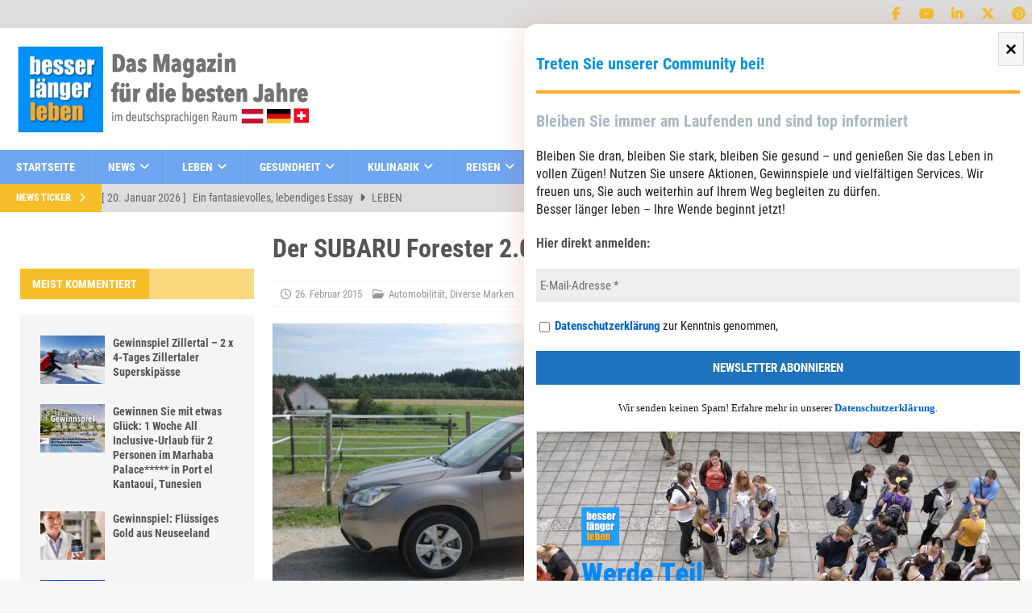

--- FILE ---
content_type: text/javascript
request_url: https://tagmanager.smartadserver.com/1003/62522/smart.prebid.js
body_size: 97702
content:
// Prebid Script - Styria / besserlaengerleben.at
// Generated on Mon, 24 Nov 2025 13:50:54 +0100 by Equativ MH+

/* prebid.js v10.10.0
Updated: 2025-11-24
Modules: priceFloors, connectadBidAdapter, taboolaBidAdapter, criteoBidAdapter, userId, pubProvidedIdSystem, criteoIdSystem, id5IdSystem, consentManagementTcf, tcfControl, currency */
if(window.pbjsEqtv&&window.pbjsEqtv.libLoaded)try{window.pbjsEqtv.getConfig("debug")&&console.warn("Attempted to load a copy of Prebid.js that clashes with the existing 'pbjsEqtv' instance. Load aborted.")}catch(t){}else (function(){
(()=>{var t,r={23715:(t,r,e)=>{e.d(r,{A:()=>n});const n={pbGlobal:"pbjsEqtv",defineGlobal:!0,features:{NATIVE:!0,VIDEO:!0,UID2_CSTG:!0,GREEDY:!1,AUDIO:!0,LOG_NON_ERROR:!0,LOG_ERROR:!0},distUrlBase:"https://cdn.jsdelivr.net/npm/prebid.js@10.10.0/dist/chunks/",skipCalls:{}}},35481:t=>{
/*
* @license MIT
* Fun Hooks v1.1.0
* (c) @snapwich
*/
i.SYNC=1,i.ASYNC=2,i.QUEUE=4;var r="fun-hooks",e=Object.freeze({ready:0}),n=new WeakMap;function o(t,r){return Array.prototype.slice.call(t,r)}function i(t){var u,f={},a=[];function c(t,r){return"function"==typeof t?s.call(null,"sync",t,r):"string"==typeof t&&"function"==typeof r?s.apply(null,arguments):"object"==typeof t?l.apply(null,arguments):void 0}function l(t,r,e){var n=!0;void 0===r&&(r=Object.getOwnPropertyNames(t).filter(t=>!t.match(/^_/)),n=!1);var o={},i=["constructor"];do{r.forEach(function(r){var n=r.match(/(?:(sync|async):)?(.+)/),u=n[1]||"sync",f=n[2];if(!o[f]&&"function"==typeof t[f]&&-1===i.indexOf(f)){var a=t[f];o[f]=t[f]=s(u,a,e?[e,f]:void 0)}}),t=Object.getPrototypeOf(t)}while(n&&t);return o}function p(t){var e=Array.isArray(t)?t:t.split(".");return e.reduce(function(n,o,i){var f=n[o],c=!1;return f||(i===e.length-1?(u||a.push(function(){c||console.warn(r+": referenced '"+t+"' but it was never created")}),n[o]=y(function(t){n[o]=t,c=!0})):n[o]={})},f)}function y(t){var r=[],e=[],o=function(){},i={before:function(t,e){return f.call(this,r,"before",t,e)},after:function(t,r){return f.call(this,e,"after",t,r)},getHooks:function(t){var n=r.concat(e);"object"==typeof t&&(n=n.filter(function(r){return Object.keys(t).every(function(e){return r[e]===t[e]})}));try{Object.assign(n,{remove:function(){return n.forEach(function(t){t.remove()}),this}})}catch(t){console.error("error adding `remove` to array, did you modify Array.prototype?")}return n},removeAll:function(){return this.getHooks().remove()}},u={install:function(n,i,u){this.type=n,o=u,u(r,e),t&&t(i)}};return n.set(i.after,u),i;function f(t,n,i,u){var f={hook:i,type:n,priority:u||10,remove:function(){var n=t.indexOf(f);-1!==n&&(t.splice(n,1),o(r,e))}};return t.push(f),t.sort(function(t,r){return r.priority-t.priority}),o(r,e),this}}function s(e,f,c){var l=f.after&&n.get(f.after);if(l){if(l.type!==e)throw r+": recreated hookable with different type";return f}var s,v=c?p(c):y(),b={get:function(t,r){return v[r]||Reflect.get.apply(Reflect,arguments)}};u||a.push(h);var d=new Proxy(f,b);return n.get(d.after).install(e,d,function(t,r){var n,i=[];t.length||r.length?(t.forEach(u),n=i.push(void 0)-1,r.forEach(u),s=function(t,r,u){var f,a=i.slice(),c=0,l="async"===e&&"function"==typeof u[u.length-1]&&u.pop();function p(t){"sync"===e?f=t:l&&l.apply(null,arguments)}function y(t){if(a[c]){var n=o(arguments);return y.bail=p,n.unshift(y),a[c++].apply(r,n)}"sync"===e?f=t:l&&l.apply(null,arguments)}return a[n]=function(){var n=o(arguments,1);"async"===e&&l&&(delete y.bail,n.push(y));var i=t.apply(r,n);"sync"===e&&y(i)},y.apply(null,u),f}):s=void 0;function u(t){i.push(t.hook)}h()}),d;function h(){!u&&("sync"!==e||t.ready&i.SYNC)&&("async"!==e||t.ready&i.ASYNC)?"sync"!==e&&t.ready&i.QUEUE?b.apply=function(){var t=arguments;a.push(function(){d.apply(t[1],t[2])})}:b.apply=function(){throw r+": hooked function not ready"}:b.apply=s}}return(t=Object.assign({},e,t)).ready?c.ready=function(){u=!0,function(t){for(var r;r=t.shift();)r()}(a)}:u=!0,c.get=p,c}t.exports=i},58928:(t,r,e)=>{function n(t,r,e,n,o){for(r=r.split?r.split("."):r,n=0;n<r.length;n++)t=t?t[r[n]]:o;return t===o?e:t}e.d(r,{A:()=>n})},83435:(t,r,e)=>{function n(t,r,e){r.split&&(r=r.split("."));for(var n,o,i=0,u=r.length,f=t;i<u&&"__proto__"!=(o=""+r[i++])&&"constructor"!==o&&"prototype"!==o;)f=f[o]=i===u?e:typeof(n=f[o])==typeof r?n:0*r[i]!=0||~(""+r[i]).indexOf(".")?{}:[]}e.d(r,{J:()=>n})},91490:(t,r,e)=>{function n(t){var r,e,o;if(Array.isArray(t)){for(e=Array(r=t.length);r--;)e[r]=(o=t[r])&&"object"==typeof o?n(o):o;return e}if("[object Object]"===Object.prototype.toString.call(t)){for(r in e={},t)"__proto__"===r?Object.defineProperty(e,r,{value:n(t[r]),configurable:!0,enumerable:!0,writable:!0}):e[r]=(o=t[r])&&"object"==typeof o?n(o):o;return e}return t}e.d(r,{Q:()=>n})},98158:(t,r,e)=>{function n(t){return n="function"==typeof Symbol&&"symbol"==typeof Symbol.iterator?function(t){return typeof t}:function(t){return t&&"function"==typeof Symbol&&t.constructor===Symbol&&t!==Symbol.prototype?"symbol":typeof t},n(t)}function o(t){var r=function(t,r){if("object"!=n(t)||!t)return t;var e=t[Symbol.toPrimitive];if(void 0!==e){var o=e.call(t,r||"default");if("object"!=n(o))return o;throw new TypeError("@@toPrimitive must return a primitive value.")}return("string"===r?String:Number)(t)}(t,"string");return"symbol"==n(r)?r:r+""}function i(t,r,e){return(r=o(r))in t?Object.defineProperty(t,r,{value:e,enumerable:!0,configurable:!0,writable:!0}):t[r]=e,t}e.d(r,{A:()=>i})}},e={};function n(t){var o=e[t];if(void 0!==o)return o.exports;var i=e[t]={exports:{}};return r[t].call(i.exports,i,i.exports,n),i.exports}n.m=r,t=[],n.O=(r,e,o,i)=>{if(!e){var u=1/0;for(l=0;l<t.length;l++){for(var[e,o,i]=t[l],f=!0,a=0;a<e.length;a++)(!1&i||u>=i)&&Object.keys(n.O).every(t=>n.O[t](e[a]))?e.splice(a--,1):(f=!1,i<u&&(u=i));if(f){t.splice(l--,1);var c=o();void 0!==c&&(r=c)}}return r}i=i||0;for(var l=t.length;l>0&&t[l-1][2]>i;l--)t[l]=t[l-1];t[l]=[e,o,i]},n.n=t=>{var r=t&&t.__esModule?()=>t.default:()=>t;return n.d(r,{a:r}),r},n.d=(t,r)=>{for(var e in r)n.o(r,e)&&!n.o(t,e)&&Object.defineProperty(t,e,{enumerable:!0,get:r[e]})},n.g=function(){if("object"==typeof globalThis)return globalThis;try{return this||new Function("return this")()}catch(t){if("object"==typeof window)return window}}(),n.o=(t,r)=>Object.prototype.hasOwnProperty.call(t,r),n.r=t=>{"undefined"!=typeof Symbol&&Symbol.toStringTag&&Object.defineProperty(t,Symbol.toStringTag,{value:"Module"}),Object.defineProperty(t,"__esModule",{value:!0})},(()=>{var t={39673:0};n.O.j=r=>0===t[r];var r=(r,e)=>{var o,i,[u,f,a]=e,c=0;if(u.some(r=>0!==t[r])){for(o in f)n.o(f,o)&&(n.m[o]=f[o]);if(a)var l=a(n)}for(r&&r(e);c<u.length;c++)i=u[c],n.o(t,i)&&t[i]&&t[i][0](),t[i]=0;return n.O(l)},e=self.pbjsEqtvChunk=self.pbjsEqtvChunk||[];e.forEach(r.bind(null,0)),e.push=r.bind(null,e.push.bind(e))})();var o=n.O(void 0,[60802,37769,51085],()=>n(57215));o=n.O(o)})();
(self.pbjsEqtvChunk=self.pbjsEqtvChunk||[]).push([[60802],{765:(e,t,n)=>{n.d(t,{k:()=>i,rT:()=>s,uP:()=>o});var r=n(23715);function i(){return r.A.pbGlobal}function o(){return r.A.defineGlobal}function s(){return r.A.distUrlBase}},1124:(e,t,n)=>{n.d(t,{j:()=>u,q:()=>g});var r=n(10466),i=n(91933);const o=2,s={buckets:[{max:5,increment:.5}]},a={buckets:[{max:20,increment:.1}]},c={buckets:[{max:20,increment:.01}]},d={buckets:[{max:3,increment:.01},{max:8,increment:.05},{max:20,increment:.5}]},l={buckets:[{max:5,increment:.05},{max:10,increment:.1},{max:20,increment:.5}]};function u(e,t){let n=arguments.length>2&&void 0!==arguments[2]?arguments[2]:1,r=parseFloat(e);return isNaN(r)&&(r=""),{low:""===r?"":f(e,s,n),med:""===r?"":f(e,a,n),high:""===r?"":f(e,c,n),auto:""===r?"":f(e,l,n),dense:""===r?"":f(e,d,n),custom:""===r?"":f(e,t,n)}}function f(e,t,n){let s="";if(!g(t))return s;const a=t.buckets.reduce((e,t)=>e.max>t.max?e:t,{max:0});let c=0;const d=t.buckets.find(t=>{if(e>a.max*n){let e=t.precision;void 0===e&&(e=o),s=(t.max*n).toFixed(e)}else{if(e<=t.max*n&&e>=c*n)return t.min=c,t;c=t.max}});return d&&(s=function(e,t,n){const s=void 0!==t.precision?t.precision:o,a=t.increment*n,c=t.min*n;let d=Math.floor;const l=i.$W.getConfig("cpmRoundingFunction");"function"==typeof l&&(d=l);const u=Math.pow(10,s+2),f=(e*u-c*u)/(a*u);let g,p;try{g=d(f)*a+c}catch(e){p=!0}(p||"number"!=typeof g)&&((0,r.logWarn)("Invalid rounding function passed in config"),g=Math.floor(f)*a+c);return g=Number(g.toFixed(10)),g.toFixed(s)}(e,d,n)),s}function g(e){if((0,r.isEmpty)(e)||!e.buckets||!Array.isArray(e.buckets))return!1;let t=!0;return e.buckets.forEach(e=>{e.max&&e.increment||(t=!1)}),t}},3129:(e,t,n)=>{n.d(t,{Q:()=>r});const r=(0,n(32592).A_)("sync",()=>{})},3516:(e,t,n)=>{n.d(t,{JN:()=>k,JS:()=>U,a$:()=>O,eI:()=>I,fn:()=>D,xb:()=>C});var r=n(5672),i=n(51409),o=n(91933),s=n(63320),a=n(73391),c=n(80356),d=n(36220),l=n(11418),u=n(18014),f=n(26665),g=n(10466),p=n(32592),m=n(63006),h=n(77156),b=n(37841),v=n(53202),y=n(77610),E=n(70736),w=n(45808);const A=["cpm","ttl","creativeId","netRevenue","currency"],T={auctionId:e=>{var t;return null===(t=e.ortb2)||void 0===t||null===(t=t.source)||void 0===t?void 0:t.tid},transactionId:e=>{var t;return null===(t=e.ortb2Imp)||void 0===t||null===(t=t.ext)||void 0===t?void 0:t.tid}};function O(e){const t=Array.isArray(e.supportedMediaTypes)?{supportedMediaTypes:e.supportedMediaTypes}:void 0;function n(e){const n=C(e);i.Ay.registerBidAdapter(n,e.code,t)}n(e),Array.isArray(e.aliases)&&e.aliases.forEach(t=>{let r,o,s=t;(0,f.Qd)(t)&&(s=t.code,r=t.gvlid,o=t.skipPbsAliasing),i.Ay.aliasRegistry[s]=e.code,n(Object.assign({},e,{code:s,gvlid:r,skipPbsAliasing:o}))})}const I=(0,g.memoize)(e=>{let{bidderCode:t}=e;const n=(0,v.io)(w.VJ,(0,y.s)(E.tW,t));function r(e,t,r){return T.hasOwnProperty(t)?n?T[t](e):null:Reflect.get(e,t,r)}function i(e,t){const n=new Proxy(e,t);return Object.entries(e).filter(e=>{let[t,n]=e;return"function"==typeof n}).forEach(t=>{let[r,i]=t;n[r]=i.bind(e)}),n}const o=(0,g.memoize)(e=>i(e,{get:r}),e=>e.bidId);return{bidRequest:o,bidderRequest:e=>i(e,{get:(t,n,i)=>"bids"===n?e.bids.map(o):r(t,n,i)})}});function C(e){return Object.assign((0,r.A)(e.code),{getSpec:function(){return Object.freeze(Object.assign({},e))},registerSyncs:t,callBids:function(n,r,a,c,d,p){if(!Array.isArray(n.bids))return;const m=I(n),v={};const y=[];function E(){a(),o.$W.runWithBidder(e.code,()=>{u.emit(l.qY.BIDDER_DONE,n),t(y,n.gdprConsent,n.uspConsent,n.gppConsent)})}const w=U(n).measureTime("validate",()=>n.bids.filter(t=>function(t){if(!e.isBidRequestValid(t))return(0,g.logWarn)("Invalid bid sent to bidder ".concat(e.code,": ").concat(JSON.stringify(t))),!1;return!0}(m.bidRequest(t))));if(0===w.length)return void E();const A={};w.forEach(e=>{A[e.bidId]=e}),B(e,w,n,c,p,{onRequest:e=>u.emit(l.qY.BEFORE_BIDDER_HTTP,n,e),onResponse:t=>{d(e.code),y.push(t)},onPaapi:e=>{const t=A[e.bidId];t?k(t,e):(0,g.logWarn)("Received fledge auction configuration for an unknown bidId",e)},onError:(t,r)=>{r.timedOut||d(e.code),i.Ay.callBidderError(e.code,r,n),u.emit(l.qY.BIDDER_ERROR,{error:r,bidderRequest:n}),(0,g.logError)("Server call for ".concat(e.code," failed: ").concat(t," ").concat(r.status,". Continuing without bids."),{bidRequests:w})},onBid:t=>{const n=A[t.requestId],i=t;if(n){var o;if(i.adapterCode=n.bidder,function(e,t){const n=h.u.get(t,"allowAlternateBidderCodes")||!1;let r=h.u.get(t,"allowedAlternateBidderCodes");if(e&&t&&t!==e&&(r=(0,f.cy)(r)?r.map(e=>e.trim().toLowerCase()).filter(e=>!!e).filter(g.uniques):r,!n||(0,f.cy)(r)&&"*"!==r[0]&&!r.includes(e)))return!0;return!1}(t.bidderCode,n.bidder))return(0,g.logWarn)("".concat(t.bidderCode," is not a registered partner or known bidder of ").concat(n.bidder,", hence continuing without bid. If you wish to support this bidder, please mark allowAlternateBidderCodes as true in bidderSettings.")),void r.reject(n.adUnitCode,t,l.Tf.BIDDER_DISALLOWED);i.originalCpm=t.cpm,i.originalCurrency=t.currency,i.meta=t.meta||Object.assign({},t[n.bidder]),i.deferBilling=n.deferBilling,i.deferRendering=i.deferBilling&&(null!==(o=t.deferRendering)&&void 0!==o?o:"function"!=typeof e.onBidBillable);const a=Object.assign((0,s.O)(n),i,(0,g.pick)(n,Object.keys(T)));!function(e,t){const n=(0,b.BO)(t.metrics);n.checkpoint("addBidResponse"),v[e]=!0,n.measureTime("addBidResponse.validate",()=>D(e,t))?r(e,t):r.reject(e,t,l.Tf.INVALID)}(n.adUnitCode,a)}else(0,g.logWarn)("Bidder ".concat(e.code," made bid for unknown request ID: ").concat(t.requestId,". Ignoring.")),r.reject(null,t,l.Tf.INVALID_REQUEST_ID)},onCompletion:E})}});function t(t,n,r,i){R(e,t,n,r,i)}}const S=["bids","paapi"],B=(0,p.A_)("async",function(e,t,n,r,i,o){let{onRequest:s,onResponse:a,onPaapi:c,onError:d,onBid:u,onCompletion:p}=o;const m=U(n);p=m.startTiming("total").stopBefore(p);const b=I(n);let A=m.measureTime("buildRequests",()=>e.buildRequests(t.map(b.bidRequest),b.bidderRequest(n)));if(Array.isArray(A)||(A=[A]),!A||0===A.length)return void p();const T=(0,g.delayExecution)(p,A.length);A.forEach(t=>{var n;const o=m.fork();function p(e){null!=e&&(e.metrics=o.fork().renameWith()),u(e)}const b=i(function(n,r){O();try{n=JSON.parse(n)}catch(e){}n={body:n,headers:{get:r.getResponseHeader.bind(r)}},a(n);try{n=o.measureTime("interpretResponse",()=>e.interpretResponse(n,t))}catch(t){return(0,g.logError)("Bidder ".concat(e.code," failed to interpret the server's response. Continuing without bids"),null,t),void T()}let i,s;n&&!Object.keys(n).some(e=>!S.includes(e))?(i=n.bids,s=n.paapi):i=n,(0,f.cy)(s)&&s.forEach(c),i&&((0,f.cy)(i)?i.forEach(p):p(i)),T()}),A=i(function(e,t){O(),d(e,t),T()});s(t);const O=o.startTiming("net"),I="TRUE"===(0,g.getParameterByName)(l.M).toUpperCase()||(0,g.debugTurnedOn)();function C(n){var r;const i=t.options;return Object.assign(n,i,{browsingTopics:!(null!=i&&i.hasOwnProperty("browsingTopics")&&!i.browsingTopics)&&((null===(r=h.u.get(e.code,"topicsHeader"))||void 0===r||r)&&(0,v.io)(w.DL,(0,y.s)(E.tW,e.code))),suppressTopicsEnrollmentWarning:null!=i&&i.hasOwnProperty("suppressTopicsEnrollmentWarning")?i.suppressTopicsEnrollmentWarning:!I})}switch(t.method){case"GET":r("".concat(t.url).concat(function(e){if(e)return"?".concat("object"==typeof e?(0,g.parseQueryStringParameters)(e):e);return""}(t.data)),{success:b,error:A},void 0,C({method:"GET",withCredentials:!0}));break;case"POST":const i=null===(n=t.options)||void 0===n?void 0:n.endpointCompression,o=e=>{let{url:t,payload:n}=e;r(t,{success:b,error:A},n,C({method:"POST",contentType:"text/plain",withCredentials:!0}))};i&&I&&(0,g.logWarn)("Skipping GZIP compression for ".concat(e.code," as debug mode is enabled")),i&&!I&&(0,g.isGzipCompressionSupported)()?(0,g.compressDataWithGZip)(t.data).then(e=>{const n=new URL(t.url,window.location.origin);n.searchParams.has("gzip")||n.searchParams.set("gzip","1"),o({url:n.href,payload:e})}):o({url:t.url,payload:"string"==typeof t.data?t.data:JSON.stringify(t.data)});break;default:(0,g.logWarn)("Skipping invalid request from ".concat(e.code,". Request type ").concat(t.method," must be GET or POST")),T()}})},"processBidderRequests"),R=(0,p.A_)("async",function(e,t,n,r,s){const c=o.$W.getConfig("userSync.aliasSyncEnabled");if(e.getUserSyncs&&(c||!i.Ay.aliasRegistry[e.code])){let i=e.getUserSyncs({iframeEnabled:a.zt.canBidderRegisterSync("iframe",e.code),pixelEnabled:a.zt.canBidderRegisterSync("image",e.code)},t,n,r,s);i&&(Array.isArray(i)||(i=[i]),i.forEach(t=>{a.zt.registerSync(t.type,e.code,t.url)}),a.zt.bidderDone(e.code))}},"registerSyncs"),k=(0,p.A_)("sync",(e,t)=>{},"addPaapiConfig");function D(e,t){let{index:n=m.n.index}=arguments.length>2&&void 0!==arguments[2]?arguments[2]:{};function r(e){return"Invalid bid from ".concat(t.bidderCode,". Ignoring bid: ").concat(e)}return e?t?function(){const e=Object.keys(t);return A.every(n=>e.includes(n)&&![void 0,null].includes(t[n]))}()?"native"!==t.mediaType||(0,c.Bm)(t,{index:n})?"video"!==t.mediaType||(0,d.vk)(t,{index:n})?!("banner"===t.mediaType&&!function(e,t){let{index:n=m.n.index}=arguments.length>2&&void 0!==arguments[2]?arguments[2]:{};if((t.width||0===parseInt(t.width,10))&&(t.height||0===parseInt(t.height,10)))return t.width=parseInt(t.width,10),t.height=parseInt(t.height,10),!0;if(null!=t.wratio&&null!=t.hratio)return t.wratio=parseInt(t.wratio,10),t.hratio=parseInt(t.hratio,10),!0;const r=n.getBidRequest(t),i=n.getMediaTypes(t),o=r&&r.sizes||i&&i.banner&&i.banner.sizes,s=(0,g.parseSizesInput)(o);if(1===s.length){const[e,n]=s[0].split("x");return t.width=parseInt(e,10),t.height=parseInt(n,10),!0}return!1}(e,t,{index:n}))||((0,g.logError)(r("Banner bids require a width and height")),!1):((0,g.logError)(r("Video bid does not have required vastUrl or renderer property")),!1):((0,g.logError)(r("Native bid missing some required properties.")),!1):((0,g.logError)(r("Bidder ".concat(t.bidderCode," is missing required params. Check http://prebid.org/dev-docs/bidder-adapter-1.html for list of params."))),!1):((0,g.logWarn)("Some adapter tried to add an undefined bid for ".concat(e,".")),!1):((0,g.logWarn)("No adUnitCode was supplied to addBidResponse."),!1)}function U(e){return(0,b.BO)(e.metrics).renameWith(t=>["adapter.client.".concat(t),"adapters.client.".concat(e.bidderCode,".").concat(t)])}},5672:(e,t,n)=>{function r(e){var t=e;return{callBids:function(){},setBidderCode:function(e){t=e},getBidderCode:function(){return t}}}n.d(t,{A:()=>r})},10466:(e,t,n)=>{n.r(t),n.d(t,{_each:()=>te,_map:()=>re,_setEventEmitter:()=>h,binarySearch:()=>rt,buildUrl:()=>$e,canAccessWindowTop:()=>F,checkCookieSupport:()=>Ue,cleanObj:()=>Fe,compareCodeAndSlot:()=>Pe,compressDataWithGZip:()=>dt,contains:()=>ne,convertObjectToArray:()=>tt,createIframe:()=>K,createInvisibleIframe:()=>Y,createTrackPixelHtml:()=>de,createTrackPixelIframeHtml:()=>ue,cyrb53Hash:()=>Ke,debugTurnedOn:()=>J,deepAccess:()=>s.A,deepClone:()=>a.Go,deepEqual:()=>Ve,deepSetValue:()=>c.J,delayExecution:()=>_e,encodeMacroURI:()=>le,extractDomainFromHost:()=>st,flatten:()=>ge,formatQS:()=>ze,generateUUID:()=>C,getBidIdParameter:()=>S,getBidRequest:()=>pe,getBidderCodes:()=>he,getDNT:()=>We,getDefinedParams:()=>a.SH,getDocument:()=>M,getDomLoadingDuration:()=>ke,getParameterByName:()=>X,getPerformanceNow:()=>Re,getPrebidInternal:()=>A,getSafeframeGeometry:()=>Te,getUniqueIdentifierStr:()=>I,getUnixTimestampFromNow:()=>et,getUserConfiguredParams:()=>xe,getValue:()=>me,getWinDimensions:()=>v,getWindowLocation:()=>N,getWindowSelf:()=>P,getWindowTop:()=>W,groupBy:()=>je,hasConsoleLogger:()=>Q,hasDeviceAccess:()=>De,hasNonSerializableProperty:()=>it,inIframe:()=>we,insertElement:()=>ie,insertHtmlIntoIframe:()=>ae,insertUserSyncIframe:()=>ce,internal:()=>E,isA:()=>a.KG,isAdUnitCodeMatchingSlot:()=>Ne,isApnGetTagDefined:()=>ve,isArray:()=>a.cy,isArrayOfNums:()=>a.Uu,isBoolean:()=>a.Lm,isEmpty:()=>Z,isEmptyStr:()=>ee,isFn:()=>a.fp,isGptPubadsDefined:()=>be,isGzipCompressionSupported:()=>ct,isInteger:()=>a.Fq,isNumber:()=>a.Et,isPlainObject:()=>a.Qd,isSafariBrowser:()=>Oe,isSafeFrameWindow:()=>Ae,isStr:()=>a.O8,isValidMediaTypes:()=>qe,logError:()=>H,logInfo:()=>L,logMessage:()=>G,logWarn:()=>z,memoize:()=>Ze,mergeDeep:()=>Qe,parseGPTSingleSizeArray:()=>_,parseGPTSingleSizeArrayToRtbSize:()=>q,parseQS:()=>Le,parseQueryStringParameters:()=>B,parseSizesInput:()=>D,parseUrl:()=>He,pick:()=>Ge,prefixLog:()=>$,replaceAuctionPrice:()=>Ce,replaceClickThrough:()=>Se,replaceMacros:()=>Ie,resetWinDimensions:()=>y,safeJSONEncode:()=>Xe,safeJSONParse:()=>Ye,setOnAny:()=>ot,setScriptAttributes:()=>nt,shuffle:()=>Ee,sizeTupleToRtbSize:()=>j,sizeTupleToSizeString:()=>U,sizesToSizeTuples:()=>k,sortByHighestCpm:()=>ye,timestamp:()=>Be,transformAdServerTargetingObj:()=>R,triggerNurlWithCpm:()=>at,triggerPixel:()=>se,uniques:()=>fe,unsupportedBidderMessage:()=>Me,waitForElementToLoad:()=>oe});var r=n(91933),i=n(11418),o=n(13064),s=n(58928),a=n(26665),c=n(83435);const d=Boolean(window.console),l=Boolean(d&&window.console.log),u=Boolean(d&&window.console.info),f=Boolean(d&&window.console.warn),g=Boolean(d&&window.console.error);let p,m;function h(e){p=e}function b(){null!=p&&p(...arguments)}const v=function(){let e;return()=>((!m||!e||Date.now()-e>20)&&(E.resetWinDimensions(),e=Date.now()),m)}();function y(){var e,t,n,r,i,o,s,a,c,d,l,u,f,g,p;const h=F()?E.getWindowTop():E.getWindowSelf();m={screen:{width:null===(e=h.screen)||void 0===e?void 0:e.width,height:null===(t=h.screen)||void 0===t?void 0:t.height,availWidth:null===(n=h.screen)||void 0===n?void 0:n.availWidth,availHeight:null===(r=h.screen)||void 0===r?void 0:r.availHeight,colorDepth:null===(i=h.screen)||void 0===i?void 0:i.colorDepth},innerHeight:h.innerHeight,innerWidth:h.innerWidth,outerWidth:h.outerWidth,outerHeight:h.outerHeight,visualViewport:{height:null===(o=h.visualViewport)||void 0===o?void 0:o.height,width:null===(s=h.visualViewport)||void 0===s?void 0:s.width},document:{documentElement:{clientWidth:null===(a=h.document)||void 0===a||null===(a=a.documentElement)||void 0===a?void 0:a.clientWidth,clientHeight:null===(c=h.document)||void 0===c||null===(c=c.documentElement)||void 0===c?void 0:c.clientHeight,scrollTop:null===(d=h.document)||void 0===d||null===(d=d.documentElement)||void 0===d?void 0:d.scrollTop,scrollLeft:null===(l=h.document)||void 0===l||null===(l=l.documentElement)||void 0===l?void 0:l.scrollLeft},body:{scrollTop:null===(u=document.body)||void 0===u?void 0:u.scrollTop,scrollLeft:null===(f=document.body)||void 0===f?void 0:f.scrollLeft,clientWidth:null===(g=document.body)||void 0===g?void 0:g.clientWidth,clientHeight:null===(p=document.body)||void 0===p?void 0:p.clientHeight}}}}const E={checkCookieSupport:Ue,createTrackPixelIframeHtml:ue,getWindowSelf:P,getWindowTop:W,canAccessWindowTop:F,getWindowLocation:N,insertUserSyncIframe:ce,insertElement:ie,isFn:a.fp,triggerPixel:se,logError:H,logWarn:z,logMessage:G,logInfo:L,parseQS:Le,formatQS:ze,deepEqual:Ve,resetWinDimensions:y},w={};function A(){return w}var T,O=(T=0,function(){return++T});function I(){return O()+Math.random().toString(16).substr(2)}function C(e){return e?(e^(window&&window.crypto&&window.crypto.getRandomValues?crypto.getRandomValues(new Uint8Array(1))[0]%16:16*Math.random())>>e/4).toString(16):([1e7]+-1e3+-4e3+-8e3+-1e11).replace(/[018]/g,C)}function S(e,t){return(null==t?void 0:t[e])||""}function B(e){let t="";for(var n in e)e.hasOwnProperty(n)&&(t+=n+"="+encodeURIComponent(e[n])+"&");return t=t.replace(/&$/,""),t}function R(e){return e&&Object.getOwnPropertyNames(e).length>0?Object.keys(e).map(t=>"".concat(t,"=").concat(encodeURIComponent(e[t]))).join("&"):""}function k(e){return"string"==typeof e?e.split(/\s*,\s*/).map(e=>e.match(/^(\d+)x(\d+)$/i)).filter(e=>e).map(e=>{let[t,n,r]=e;return[parseInt(n,10),parseInt(r,10)]}):Array.isArray(e)?x(e)?[e]:e.filter(x):[]}function D(e){return k(e).map(U)}function U(e){return e[0]+"x"+e[1]}function _(e){if(x(e))return U(e)}function j(e){return{w:e[0],h:e[1]}}function q(e){if(x(e))return j(e)}function x(e){return(0,a.cy)(e)&&2===e.length&&!isNaN(e[0])&&!isNaN(e[1])}function W(){return window.top}function P(){return window.self}function N(){return window.location}function M(){return document}function F(){try{if(E.getWindowTop().location.href)return!0}catch(e){return!1}}function G(){J()&&l&&console.log.apply(console,V(arguments,"MESSAGE:"))}function L(){J()&&u&&console.info.apply(console,V(arguments,"INFO:"))}function z(){J()&&f&&console.warn.apply(console,V(arguments,"WARNING:")),b(i.qY.AUCTION_DEBUG,{type:"WARNING",arguments})}function H(){J()&&g&&console.error.apply(console,V(arguments,"ERROR:")),b(i.qY.AUCTION_DEBUG,{type:"ERROR",arguments})}function $(e){function t(t){return function(){for(var n=arguments.length,r=new Array(n),i=0;i<n;i++)r[i]=arguments[i];t(e,...r)}}return{logError:t(H),logWarn:t(z),logMessage:t(G),logInfo:t(L)}}function V(e,t){e=[].slice.call(e);const n=r.$W.getCurrentBidder();return t&&e.unshift(t),n&&e.unshift(i("#aaa")),e.unshift(i("#3b88c3")),e.unshift("%cPrebid"+(n?"%c".concat(n):"")),e;function i(e){return"display: inline-block; color: #fff; background: ".concat(e,"; padding: 1px 4px; border-radius: 3px;")}}function Q(){return l}function J(){return!!r.$W.getConfig("debug")}const K=(()=>{const e={border:"0px",hspace:"0",vspace:"0",marginWidth:"0",marginHeight:"0",scrolling:"no",frameBorder:"0",allowtransparency:"true"};return function(t,n){let r=arguments.length>2&&void 0!==arguments[2]?arguments[2]:{};const i=t.createElement("iframe");return Object.assign(i,Object.assign({},e,n)),Object.assign(i.style,r),i}})();function Y(){return K(document,{id:I(),width:0,height:0,src:"about:blank"},{display:"none",height:"0px",width:"0px",border:"0px"})}function X(e){return Le(N().search)[e]||""}function Z(e){return!e||((0,a.cy)(e)||(0,a.O8)(e)?!(e.length>0):Object.keys(e).length<=0)}function ee(e){return(0,a.O8)(e)&&(!e||0===e.length)}function te(e,t){if((0,a.fp)(null==e?void 0:e.forEach))return e.forEach(t,this);Object.entries(e||{}).forEach(e=>{let[n,r]=e;return t.call(this,r,n)})}function ne(e,t){return(0,a.fp)(null==e?void 0:e.includes)&&e.includes(t)}function re(e,t){return(0,a.fp)(null==e?void 0:e.map)?e.map(t):Object.entries(e||{}).map(n=>{let[r,i]=n;return t(i,r,e)})}function ie(e,t,n,r){let i;t=t||document,i=n?t.getElementsByTagName(n):t.getElementsByTagName("head");try{if(i=i.length?i:t.getElementsByTagName("body"),i.length){i=i[0];const t=r?null:i.firstChild;return i.insertBefore(e,t)}}catch(e){}}function oe(e,t){let n=null;return new o.U9(r=>{const i=function(){e.removeEventListener("load",i),e.removeEventListener("error",i),null!=n&&window.clearTimeout(n),r()};e.addEventListener("load",i),e.addEventListener("error",i),null!=t&&(n=window.setTimeout(i,t))})}function se(e,t,n){const r=new Image;t&&E.isFn(t)&&oe(r,n).then(t),r.src=e}function ae(e){if(!e)return;const t=Y();var n;E.insertElement(t,document,"body"),(n=t.contentWindow.document).open(),n.write(e),n.close()}function ce(e,t,n){const r=E.createTrackPixelIframeHtml(e,!1,"allow-scripts allow-same-origin"),i=document.createElement("div");i.innerHTML=r;const o=i.firstChild;t&&E.isFn(t)&&oe(o,n).then(t),E.insertElement(o,document,"html",!0)}function de(e){let t=arguments.length>1&&void 0!==arguments[1]?arguments[1]:encodeURI;if(!e)return"";let n='<div style="position:absolute;left:0px;top:0px;visibility:hidden;">';return n+='<img src="'+t(e)+'"></div>',n}function le(e){return Array.from(e.matchAll(/\$({[^}]+})/g)).map(e=>e[1]).reduce((e,t)=>e.replace("$"+encodeURIComponent(t),"$"+t),encodeURI(e))}function ue(e){let t=arguments.length>2&&void 0!==arguments[2]?arguments[2]:"";return e?((!(arguments.length>1&&void 0!==arguments[1])||arguments[1])&&(e=encodeURI(e)),t&&(t='sandbox="'.concat(t,'"')),"<iframe ".concat(t,' id="').concat(I(),'"\n      frameborder="0"\n      allowtransparency="true"\n      marginheight="0" marginwidth="0"\n      width="0" hspace="0" vspace="0" height="0"\n      style="height:0px;width:0px;display:none;"\n      scrolling="no"\n      src="').concat(e,'">\n    </iframe>')):""}function fe(e,t,n){return n.indexOf(e)===t}function ge(e,t){return e.concat(t)}function pe(e,t){if(e)return t.flatMap(e=>e.bids).find(t=>["bidId","adId","bid_id"].some(n=>t[n]===e))}function me(e,t){return e[t]}function he(e){return e.map(e=>e.bids.map(e=>e.bidder).reduce(ge,[])).reduce(ge,[]).filter(e=>void 0!==e).filter(fe)}function be(){if(window.googletag&&(0,a.fp)(window.googletag.pubads)&&(0,a.fp)(window.googletag.pubads().getSlots))return!0}function ve(){if(window.apntag&&(0,a.fp)(window.apntag.getTag))return!0}const ye=(e,t)=>t.cpm-e.cpm;function Ee(e){let t=e.length;for(;t>0;){const n=Math.floor(Math.random()*t);t--;const r=e[t];e[t]=e[n],e[n]=r}return e}function we(){try{return E.getWindowSelf()!==E.getWindowTop()}catch(e){return!0}}function Ae(){if(!we())return!1;const e=E.getWindowSelf();return!(!e.$sf||!e.$sf.ext)}function Te(){try{const e=P();return"function"==typeof e.$sf.ext.geom?e.$sf.ext.geom():void 0}catch(e){return void H("Error getting SafeFrame geometry",e)}}function Oe(){return/^((?!chrome|android|crios|fxios).)*safari/i.test(navigator.userAgent)}function Ie(e,t){if(e)return Object.entries(t).reduce((e,t)=>{let[n,r]=t;return e.replace(new RegExp("\\$\\{"+n+"\\}","g"),r||"")},e)}function Ce(e,t){return Ie(e,{AUCTION_PRICE:t})}function Se(e,t){if(e&&t&&"string"==typeof t)return e.replace(/\${CLICKTHROUGH}/g,t)}function Be(){return(new Date).getTime()}function Re(){return window.performance&&window.performance.now&&window.performance.now()||0}function ke(e){var t;let n=-1;const r=(e=e||P()).performance;if(null!==(t=e.performance)&&void 0!==t&&t.timing&&e.performance.timing.navigationStart>0){const e=r.timing.domLoading-r.timing.navigationStart;e>0&&(n=e)}return n}function De(){return!1!==r.$W.getConfig("deviceAccess")}function Ue(){if(window.navigator.cookieEnabled||document.cookie.length)return!0}function _e(e,t){if(t<1)throw new Error("numRequiredCalls must be a positive number. Got ".concat(t));let n=0;return function(){n++,n===t&&e.apply(this,arguments)}}function je(e,t){return e.reduce(function(e,n){return(e[n[t]]=e[n[t]]||[]).push(n),e},{})}function qe(e){const t=["banner","native","video","audio"],n=["instream","outstream","adpod"];return!!Object.keys(e).every(e=>t.includes(e))&&(!e.video||!e.video.context||n.includes(e.video.context))}function xe(e,t,n){return e.filter(e=>e.code===t).flatMap(e=>e.bids).filter(e=>e.bidder===n).map(e=>e.params||{})}function We(){return"1"===navigator.doNotTrack||"1"===window.doNotTrack||"1"===navigator.msDoNotTrack||"yes"===navigator.doNotTrack}const Pe=(e,t)=>e.getAdUnitPath()===t||e.getSlotElementId()===t;function Ne(e){return t=>Pe(e,t)}function Me(e,t){const n=Object.keys(e.mediaTypes||{banner:"banner"}).join(", ");return"\n    ".concat(e.code," is a ").concat(n," ad unit\n    containing bidders that don't support ").concat(n,": ").concat(t,".\n    This bidder won't fetch demand.\n  ")}function Fe(e){return Object.fromEntries(Object.entries(e).filter(e=>{let[t,n]=e;return void 0!==n}))}function Ge(e,t){return"object"!=typeof e?{}:t.reduce((n,r,i)=>{if("function"==typeof r)return n;let o=r;const s=r.match(/^(.+?)\sas\s(.+?)$/i);s&&(r=s[1],o=s[2]);let a=e[r];return"function"==typeof t[i+1]&&(a=t[i+1](a,n)),void 0!==a&&(n[o]=a),n},{})}function Le(e){return e?e.replace(/^\?/,"").split("&").reduce((e,t)=>{let[n,r]=t.split("=");return/\[\]$/.test(n)?(n=n.replace("[]",""),e[n]=e[n]||[],e[n].push(r)):e[n]=r||"",e},{}):{}}function ze(e){return Object.keys(e).map(t=>Array.isArray(e[t])?e[t].map(e=>"".concat(t,"[]=").concat(e)).join("&"):"".concat(t,"=").concat(e[t])).join("&")}function He(e,t){const n=document.createElement("a");t&&"noDecodeWholeURL"in t&&t.noDecodeWholeURL?n.href=e:n.href=decodeURIComponent(e);const r=t&&"decodeSearchAsString"in t&&t.decodeSearchAsString;return{href:n.href,protocol:(n.protocol||"").replace(/:$/,""),hostname:n.hostname,port:+n.port,pathname:n.pathname.replace(/^(?!\/)/,"/"),search:r?n.search:E.parseQS(n.search||""),hash:(n.hash||"").replace(/^#/,""),host:n.host||window.location.host}}function $e(e){return(e.protocol||"http")+"://"+(e.host||e.hostname+(e.port?":".concat(e.port):""))+(e.pathname||"")+(e.search?"?".concat(E.formatQS(e.search||"")):"")+(e.hash?"#".concat(e.hash):"")}function Ve(e,t){let{checkTypes:n=!1}=arguments.length>2&&void 0!==arguments[2]?arguments[2]:{};if(e===t)return!0;if("object"!=typeof e||null===e||"object"!=typeof t||null===t)return!1;const r=Array.isArray(e),i=Array.isArray(t);if(r&&i){if(e.length!==t.length)return!1;for(let r=0;r<e.length;r++)if(!Ve(e[r],t[r],{checkTypes:n}))return!1;return!0}if(r||i)return!1;if(n&&e.constructor!==t.constructor)return!1;const o=Object.keys(e),s=Object.keys(t);if(o.length!==s.length)return!1;for(const r of o){if(!Object.prototype.hasOwnProperty.call(t,r))return!1;if(!Ve(e[r],t[r],{checkTypes:n}))return!1}return!0}function Qe(e){for(let t=0;t<(arguments.length<=1?0:arguments.length-1);t++){const n=t+1<1||arguments.length<=t+1?void 0:arguments[t+1];(0,a.Qd)(n)&&Je(e,n)}return e}function Je(e,t){if(!(0,a.Qd)(e)||!(0,a.Qd)(t))return;const n=Object.keys(t);for(let r=0;r<n.length;r++){const i=n[r];if("__proto__"===i||"constructor"===i)continue;const o=t[i];(0,a.Qd)(o)?(e[i]||(e[i]={}),Je(e[i],o)):Array.isArray(o)?Array.isArray(e[i])?o.forEach(t=>{e[i].some(e=>Ve(e,t))||e[i].push(t)}):e[i]=[...o]:e[i]=o}}function Ke(e){let t=arguments.length>1&&void 0!==arguments[1]?arguments[1]:0;const n=function(e,t){if((0,a.fp)(Math.imul))return Math.imul(e,t);var n=(4194303&e)*(t|=0);return 4290772992&e&&(n+=(4290772992&e)*t|0),0|n};let r=3735928559^t,i=1103547991^t;for(let t,o=0;o<e.length;o++)t=e.charCodeAt(o),r=n(r^t,2654435761),i=n(i^t,1597334677);return r=n(r^r>>>16,2246822507)^n(i^i>>>13,3266489909),i=n(i^i>>>16,2246822507)^n(r^r>>>13,3266489909),(4294967296*(2097151&i)+(r>>>0)).toString()}function Ye(e){try{return JSON.parse(e)}catch(e){}}function Xe(e){try{return JSON.stringify(e)}catch(e){return""}}function Ze(e){let t=arguments.length>1&&void 0!==arguments[1]?arguments[1]:function(e){return e};const n=new Map,r=function(){const r=t.apply(this,arguments);return n.has(r)||n.set(r,e.apply(this,arguments)),n.get(r)};return r.clear=n.clear.bind(n),r}function et(){let e=arguments.length>0&&void 0!==arguments[0]?arguments[0]:0,t=arguments.length>1&&void 0!==arguments[1]?arguments[1]:"d";if(["m","d"].indexOf(t)<0)return Date.now();const n=e/("m"===t?1440:1);return Date.now()+(e&&e>0?864e5*n:0)}function tt(e){return Object.keys(e).map(t=>({[t]:e[t]}))}function nt(e,t){Object.entries(t).forEach(t=>{let[n,r]=t;return e.setAttribute(n,r)})}function rt(e,t){let n=arguments.length>2&&void 0!==arguments[2]?arguments[2]:e=>e,r=0,i=e.length&&e.length-1;const o=n(t);for(;i-r>1;){const t=r+Math.round((i-r)/2);o>n(e[t])?r=t:i=t}for(;e.length>r&&o>n(e[r]);)r++;return r}function it(e){let t=arguments.length>1&&void 0!==arguments[1]?arguments[1]:new Set;for(const n in e){const r=e[n],i=typeof r;if(void 0===r||"function"===i||"symbol"===i||r instanceof RegExp||r instanceof Map||r instanceof Set||r instanceof Date||null!==r&&"object"===i&&r.hasOwnProperty("toJSON"))return!0;if(null!==r&&"object"===i&&r.constructor===Object){if(t.has(r))return!0;if(t.add(r),it(r,t))return!0}}return!1}function ot(e,t){for(let n,r=0;r<e.length;r++)if(n=(0,s.A)(e[r],t),n)return n}function st(e){let t=null;try{const n=/[-\w]+\.([-\w]+|[-\w]{3,}|[-\w]{1,3}\.[-\w]{2})$/i.exec(e);if(null!=n&&n.length>0){t=n[0];for(let e=1;e<n.length;e++)n[e].length>t.length&&(t=n[e])}}catch(e){t=null}return t}function at(e,t){(0,a.O8)(e.nurl)&&""!==e.nurl&&(e.nurl=e.nurl.replace(/\${AUCTION_PRICE}/,t),se(e.nurl))}const ct=function(){let e;return function(){if(void 0!==e)return e;try{void 0===window.CompressionStream?e=!1:(new window.CompressionStream("gzip"),e=!0)}catch(t){e=!1}return e}}();async function dt(e){"string"!=typeof e&&(e=JSON.stringify(e));const t=(new TextEncoder).encode(e),n=new Blob([t]).stream().pipeThrough(new window.CompressionStream("gzip")),r=await new Response(n).blob(),i=await r.arrayBuffer();return new Uint8Array(i)}},10867:(e,t,n)=>{n.d(t,{EN:()=>c,gR:()=>s});var r=n(91933),i=n(10466);function o(e){let t=arguments.length>1&&void 0!==arguments[1]?arguments[1]:window;if(!e)return e;if(/\w+:\/\//.exec(e))return e;let n=t.location.protocol;try{n=t.top.location.protocol}catch(e){}return/^\/\//.exec(e)?n+e:"".concat(n,"//").concat(e)}function s(e){let t,{noLeadingWww:n=!1,noPort:r=!1}=arguments.length>1&&void 0!==arguments[1]?arguments[1]:{};try{t=new URL(o(e))}catch(e){return}return t=r?t.hostname:t.host,n&&t.startsWith("www.")&&(t=t.substring(4)),t}function a(e){try{const t=e.querySelector("link[rel='canonical']");if(null!==t)return t.href}catch(e){}return null}const c=function(e){let t,n,r,i=arguments.length>1&&void 0!==arguments[1]?arguments[1]:window;return i.top!==i?e:function(){const o=a(i.document),s=i.location.href;return t===o&&s===n||(t=o,n=s,r=e()),r}}((d=window,function(){const e=[],t=function(e){try{if(!e.location.ancestorOrigins)return;return e.location.ancestorOrigins}catch(e){}}(d),n=r.$W.getConfig("maxNestedIframes");let c,l,u,f,g=!1,p=0,m=!1,h=!1,b=!1;do{const n=c,r=h;let o,s=!1,f=null;h=!1,c=c?c.parent:d;try{o=c.location.href||null}catch(e){s=!0}if(s)if(r){const e=n.context;try{f=e.sourceUrl,l=f,b=!0,m=!0,c===d.top&&(g=!0),e.canonicalUrl&&(u=e.canonicalUrl)}catch(e){}}else{(0,i.logWarn)("Trying to access cross domain iframe. Continuing without referrer and location");try{const e=n.document.referrer;e&&(f=e,c===d.top&&(g=!0))}catch(e){}!f&&t&&t[p-1]&&(f=t[p-1],c===d.top&&(b=!0)),f&&!m&&(l=f)}else{if(o&&(f=o,l=f,m=!1,c===d.top)){g=!0;const e=a(c.document);e&&(u=e)}c.context&&c.context.sourceUrl&&(h=!0)}e.push(f),p++}while(c!==d.top&&p<n);e.reverse();try{f=d.top.document.referrer}catch(e){}const v=g||b?l:null,y=r.$W.getConfig("pageUrl")||u||null;let E=r.$W.getConfig("pageUrl")||v||o(y,d);return v&&v.indexOf("?")>-1&&-1===E.indexOf("?")&&(E="".concat(E).concat(v.substring(v.indexOf("?")))),{reachedTop:g,isAmp:m,numIframes:p-1,stack:e,topmostLocation:l||null,location:v,canonicalUrl:y,page:E,domain:s(E)||null,ref:f||null,legacy:{reachedTop:g,isAmp:m,numIframes:p-1,stack:e,referer:l||null,canonicalUrl:y}}}));var d},10939:(e,t,n)=>{n.d(t,{H:()=>l});var r=n(13064),i=n(10466);let o=null,s=0,a=[];function c(){document.hidden?o=Date.now():(s+=Date.now()-(null!=o?o:0),o=null,a.forEach(e=>{let{callback:t,startTime:n,setTimerId:r}=e;return r(d(t,s-n)())}),a=[])}function d(e,t){const n=s;let r=setTimeout(()=>{s===n&&null==o?e():null!=o?a.push({callback:e,startTime:n,setTimerId(e){r=e}}):r=d(e,s-n)()},t);return()=>r}function l(){let{startTime:e=i.timestamp,ttl:t=()=>null,monotonic:n=!1,slack:o=5e3}=arguments.length>0&&void 0!==arguments[0]?arguments[0]:{};const s=new Map,a=[],c=[],l=n?e=>c.push(e):e=>c.splice((0,i.binarySearch)(c,e,e=>e.expiry),0,e);let u,f;function g(){if(f&&clearTimeout(f),c.length>0){const e=(0,i.timestamp)();u=Math.max(e,c[0].expiry+o),f=d(()=>{const e=(0,i.timestamp)();let t=0;for(const n of c){if(n.expiry>e)break;a.forEach(e=>{try{e(n.item)}catch(e){(0,i.logError)(e)}}),s.delete(n.item),t++}c.splice(0,t),f=null,g()},u-e)}else f=null}function p(n){const i={},s=m;let a;const[c,d]=Object.entries({start:e,delta:t}).map(e=>{let t,[c,d]=e;return function(){const e=t={};r.U9.resolve(d(n)).then(n=>{e===t&&(i[c]=n,s===m&&null!=i.start&&null!=i.delta&&(a=i.start+i.delta,l(p),(null==f||u>a+o)&&g()))})}}),p={item:n,refresh:d,get expiry(){return a}};return c(),d(),p}let m={};return{[Symbol.iterator]:()=>s.keys(),add(e){!s.has(e)&&s.set(e,p(e))},has:e=>s.has(e),delete(e){const t=s.get(e);if(t)for(let e=0;e<c.length&&c[e].expiry<=t.expiry;e++)if(c[e]===t){c.splice(e,1);break}return s.delete(e)},clear(){c.length=0,g(),s.clear(),m={}},toArray:()=>Array.from(s.keys()),refresh(){c.length=0,g();for(const e of s.values())e.refresh()},onExpiry:e=>(a.push(e),()=>{const t=a.indexOf(e);t>=0&&a.splice(t,1)})}}document.addEventListener("visibilitychange",c)},11418:(e,t,n)=>{n.d(t,{IY:()=>w,M:()=>i,RW:()=>g,Tf:()=>m,UE:()=>d,XQ:()=>o,Zh:()=>u,_B:()=>y,as:()=>a,cA:()=>c,h0:()=>h,iD:()=>r,jO:()=>b,nl:()=>E,oA:()=>v,qY:()=>s,tl:()=>p,x5:()=>f,xS:()=>l});const r={PL_CODE:"code",PL_SIZE:"sizes",PL_BIDS:"bids",BD_BIDDER:"bidder",BD_ID:"paramsd",BD_PL_ID:"placementId",ADSERVER_TARGETING:"adserverTargeting",BD_SETTING_STANDARD:"standard"},i="pbjs_debug",o={GOOD:1},s={AUCTION_INIT:"auctionInit",AUCTION_TIMEOUT:"auctionTimeout",AUCTION_END:"auctionEnd",BID_ADJUSTMENT:"bidAdjustment",BID_TIMEOUT:"bidTimeout",BID_REQUESTED:"bidRequested",BID_RESPONSE:"bidResponse",BID_REJECTED:"bidRejected",NO_BID:"noBid",SEAT_NON_BID:"seatNonBid",BID_WON:"bidWon",BIDDER_DONE:"bidderDone",BIDDER_ERROR:"bidderError",SET_TARGETING:"setTargeting",BEFORE_REQUEST_BIDS:"beforeRequestBids",BEFORE_BIDDER_HTTP:"beforeBidderHttp",REQUEST_BIDS:"requestBids",ADD_AD_UNITS:"addAdUnits",AD_RENDER_FAILED:"adRenderFailed",AD_RENDER_SUCCEEDED:"adRenderSucceeded",TCF2_ENFORCEMENT:"tcf2Enforcement",AUCTION_DEBUG:"auctionDebug",BID_VIEWABLE:"bidViewable",STALE_RENDER:"staleRender",EXPIRED_RENDER:"expiredRender",BILLABLE_EVENT:"billableEvent",BID_ACCEPTED:"bidAccepted",RUN_PAAPI_AUCTION:"paapiRunAuction",PBS_ANALYTICS:"pbsAnalytics",PAAPI_BID:"paapiBid",PAAPI_NO_BID:"paapiNoBid",PAAPI_ERROR:"paapiError",BEFORE_PBS_HTTP:"beforePBSHttp",BROWSI_INIT:"browsiInit",BROWSI_DATA:"browsiData"},a={PREVENT_WRITING_ON_MAIN_DOCUMENT:"preventWritingOnMainDocument",NO_AD:"noAd",EXCEPTION:"exception",CANNOT_FIND_AD:"cannotFindAd",MISSING_DOC_OR_ADID:"missingDocOrAdid"},c={bidWon:"adUnitCode"},d={LOW:"low",MEDIUM:"medium",HIGH:"high",AUTO:"auto",DENSE:"dense",CUSTOM:"custom"},l={BIDDER:"hb_bidder",AD_ID:"hb_adid",PRICE_BUCKET:"hb_pb",SIZE:"hb_size",DEAL:"hb_deal",SOURCE:"hb_source",FORMAT:"hb_format",UUID:"hb_uuid",CACHE_ID:"hb_cache_id",CACHE_HOST:"hb_cache_host",ADOMAIN:"hb_adomain",ACAT:"hb_acat",CRID:"hb_crid",DSP:"hb_dsp"},u={BIDDER:"hb_bidder",AD_ID:"hb_adid",PRICE_BUCKET:"hb_pb",SIZE:"hb_size",DEAL:"hb_deal",FORMAT:"hb_format",UUID:"hb_uuid",CACHE_HOST:"hb_cache_host"},f={title:"hb_native_title",body:"hb_native_body",body2:"hb_native_body2",privacyLink:"hb_native_privacy",privacyIcon:"hb_native_privicon",sponsoredBy:"hb_native_brand",image:"hb_native_image",icon:"hb_native_icon",clickUrl:"hb_native_linkurl",displayUrl:"hb_native_displayurl",cta:"hb_native_cta",rating:"hb_native_rating",address:"hb_native_address",downloads:"hb_native_downloads",likes:"hb_native_likes",phone:"hb_native_phone",price:"hb_native_price",salePrice:"hb_native_saleprice",rendererUrl:"hb_renderer_url",adTemplate:"hb_adTemplate"},g={SRC:"s2s",DEFAULT_ENDPOINT:"https://prebid.adnxs.com/pbs/v1/openrtb2/auction",SYNCED_BIDDERS_KEY:"pbjsSyncs"},p={BID_TARGETING_SET:"targetingSet",RENDERED:"rendered",BID_REJECTED:"bidRejected"},m={INVALID:"Bid has missing or invalid properties",INVALID_REQUEST_ID:"Invalid request ID",BIDDER_DISALLOWED:"Bidder code is not allowed by allowedAlternateBidderCodes / allowUnknownBidderCodes",FLOOR_NOT_MET:"Bid does not meet price floor",CANNOT_CONVERT_CURRENCY:"Unable to convert currency",DSA_REQUIRED:"Bid does not provide required DSA transparency info",DSA_MISMATCH:"Bid indicates inappropriate DSA rendering method",PRICE_TOO_HIGH:"Bid price exceeds maximum value"},h={body:"desc",body2:"desc2",sponsoredBy:"sponsored",cta:"ctatext",rating:"rating",address:"address",downloads:"downloads",likes:"likes",phone:"phone",price:"price",salePrice:"saleprice",displayUrl:"displayurl"},b={sponsored:1,desc:2,rating:3,likes:4,downloads:5,price:6,saleprice:7,phone:8,address:9,desc2:10,displayurl:11,ctatext:12},v={ICON:1,MAIN:3},y=["privacyIcon","clickUrl","adTemplate","rendererUrl","type"],E={REQUEST:"Prebid Request",RESPONSE:"Prebid Response",NATIVE:"Prebid Native",EVENT:"Prebid Event"},w="__pb_locator__"},13064:(e,t,n)=>{n.d(t,{U9:()=>a,cb:()=>c,v6:()=>d});var r,i,o=n(51748);const s=null!==(r=(0,o.m)().setTimeout)&&void 0!==r?r:setTimeout,a=null!==(i=(0,o.m)().Promise)&&void 0!==i?i:Promise;function c(){let e=arguments.length>0&&void 0!==arguments[0]?arguments[0]:0;return new a(t=>{s(t,e)})}function d(){let e,t,{promiseFactory:n=e=>new a(e)}=arguments.length>0&&void 0!==arguments[0]?arguments[0]:{};function r(e){return t=>e(t)}return{promise:n((n,r)=>{e=n,t=r}),resolve:r(e),reject:r(t)}}},15482:(e,t,n)=>{n.d(t,{S9:()=>l,cT:()=>d,lc:()=>u});var r=n(91933),i=n(10466);const o="minBidCacheTTL";let s=1,a=null;const c=[];function d(e){return e.ttl-(e.hasOwnProperty("ttlBuffer")?e.ttlBuffer:s)}function l(){return a}function u(e){c.push(e)}r.$W.getConfig("ttlBuffer",e=>{"number"==typeof e.ttlBuffer?s=e.ttlBuffer:(0,i.logError)("Invalid value for ttlBuffer",e.ttlBuffer)}),r.$W.getConfig(o,e=>{const t=a;a=null==e?void 0:e[o],a="number"==typeof a?a:null,t!==a&&c.forEach(e=>e(a))})},16169:(e,t,n)=>{n.d(t,{w:()=>w});var r=n(32592),i=n(10867),o=n(91780),s=n(10466),a=n(58928),c=n(83435),d=n(26665),l=n(91933),u=n(42217),f=n(13064),g=n(51833),p=n(53202),m=n(77610),h=n(45808),b=n(70736),v=n(30183);const y={getRefererInfo:i.EN,findRootDomain:o.S,getWindowTop:s.getWindowTop,getWindowSelf:s.getWindowSelf,getHighEntropySUA:u.FD,getLowEntropySUA:u.zO,getDocument:s.getDocument},E=(0,g.i8)("FPD"),w=(0,r.A_)("sync",e=>{const t=[e,T().catch(()=>null),f.U9.resolve("cookieDeprecationLabel"in navigator&&(0,p.io)(h.Ue,(0,m.s)(b.tp,"cdep"))&&navigator.cookieDeprecationLabel.getValue()).catch(()=>null)];return f.U9.all(t).then(e=>{let[t,n,r]=e;const i=y.getRefererInfo();if(Object.entries(I).forEach(e=>{let[n,r]=e;const o=r(t,i);o&&Object.keys(o).length>0&&(t[n]=(0,s.mergeDeep)({},o,t[n]))}),n&&(0,c.J)(t,"device.sua",Object.assign({},n,t.device.sua)),r){const e={cdep:r};(0,c.J)(t,"device.ext",Object.assign({},e,t.device.ext))}const o=y.getDocument().documentElement.lang;if(o&&((0,c.J)(t,"site.ext.data.documentLang",o),!(0,a.A)(t,"site.content.language"))){const e=o.split("-")[0];(0,c.J)(t,"site.content.language",e)}t=E(t);for(const e of g.Dy)if((0,g.O$)(t,e)){t[e]=(0,s.mergeDeep)({},C(t,i),t[e]);break}return t})});function A(e){try{return e(y.getWindowTop())}catch(t){return e(y.getWindowSelf())}}function T(){const e=l.$W.getConfig("firstPartyData.uaHints");return Array.isArray(e)&&0!==e.length?y.getHighEntropySUA(e):f.U9.resolve(y.getLowEntropySUA())}function O(e){return(0,d.SH)(e,Object.keys(e))}const I={site(e,t){if(!g.Dy.filter(e=>"site"!==e).some(g.O$.bind(null,e)))return O({page:t.page,ref:t.ref})},device:()=>A(e=>{var t;const n=(0,s.getWinDimensions)().screen.width,r=(0,s.getWinDimensions)().screen.height,{width:i,height:o}=(0,v.M)(),a={w:n,h:r,dnt:(0,s.getDNT)()?1:0,ua:e.navigator.userAgent,language:e.navigator.language.split("-").shift(),ext:{vpw:i,vph:o}};return null!==(t=e.navigator)&&void 0!==t&&t.webdriver&&(0,c.J)(a,"ext.webdriver",!0),a}),regs(){const e={};A(e=>e.navigator.globalPrivacyControl)&&(0,c.J)(e,"ext.gpc","1");const t=l.$W.getConfig("coppa");return"boolean"==typeof t&&(e.coppa=t?1:0),e}};function C(e,t){var n,r;const o=(0,i.gR)(t.page,{noLeadingWww:!0});return O({domain:o,keywords:null===(n=A(e=>e.document.querySelector("meta[name='keywords']")))||void 0===n||null===(n=n.content)||void 0===n||null===(r=n.replace)||void 0===r?void 0:r.call(n,/\s/g,""),publisher:O({domain:y.findRootDomain(o)})})}},18014:(e,t,n)=>{n.r(t),n.d(t,{addEvents:()=>v,clearEvents:()=>E,emit:()=>b,get:()=>m,getEvents:()=>h,has:()=>y,off:()=>p,on:()=>g});var r=n(10466),i=n(11418),o=n(10939),s=n(91933);const a="eventHistoryTTL";let c=null;const d=(0,o.H)({monotonic:!0,ttl:()=>c});s.$W.getConfig(a,e=>{const t=c,n=null==e?void 0:e[a];c="number"==typeof n?1e3*n:null,t!==c&&d.refresh()});let l=Object.values(i.qY);const u=i.cA,f=function(){const e={};function t(e){return l.includes(e)}return{has:t,on:function(n,i,o){if(t(n)){const t=e[n]||{que:[]};o?(t[o]=t[o]||{que:[]},t[o].que.push(i)):t.que.push(i),e[n]=t}else r.logError("Wrong event name : "+n+" Valid event names :"+l)},emit:function(t){for(var n=arguments.length,i=new Array(n>1?n-1:0),o=1;o<n;o++)i[o-1]=arguments[o];!function(t,n){r.logMessage("Emitting event for: "+t);const i=n[0]||{},o=i[u[t]],s=e[t]||{que:[]};var a=Object.keys(s);const c=[];d.add({eventType:t,args:i,id:o,elapsedTime:r.getPerformanceNow()}),o&&a.includes(o)&&c.push(...s[o].que),c.push(...s.que),(c||[]).forEach(function(e){if(e)try{e(...n)}catch(e){r.logError("Error executing handler:","events.js",e,t)}})}(t,i)},off:function(t,n,i){const o=e[t];r.isEmpty(o)||r.isEmpty(o.que)&&r.isEmpty(o[i])||i&&(r.isEmpty(o[i])||r.isEmpty(o[i].que))||(i?(o[i].que||[]).forEach(function(e){const t=o[i].que;e===n&&t.splice(t.indexOf(e),1)}):(o.que||[]).forEach(function(e){const t=o.que;e===n&&t.splice(t.indexOf(e),1)}),e[t]=o)},get:function(){return e},addEvents:function(e){l=l.concat(e)},getEvents:function(){return d.toArray().map(e=>Object.assign({},e))}}}();r._setEventEmitter(f.emit.bind(f));const{on:g,off:p,get:m,getEvents:h,emit:b,addEvents:v,has:y}=f;function E(){d.clear()}},22517:(e,t,n)=>{n.d(t,{Cf:()=>a,S3:()=>i,Tb:()=>o,WR:()=>s,e4:()=>d,pS:()=>u,qN:()=>c,yB:()=>f,zt:()=>r});const r=["request","imp","bidResponse","response"],[i,o,s,a]=r,[c,d]=["default","pbs"],l=new Set(r);const{registerOrtbProcessor:u,getProcessors:f}=function(){const e={};return{registerOrtbProcessor(t){let{type:n,name:i,fn:o,priority:s=0,dialects:a=[c]}=t;if(!l.has(n))throw new Error("ORTB processor type must be one of: ".concat(r.join(", ")));a.forEach(t=>{e.hasOwnProperty(t)||(e[t]={}),e[t].hasOwnProperty(n)||(e[t][n]={}),e[t][n][i]={priority:s,fn:o}})},getProcessors:t=>e[t]||{}}}()},25291:(e,t,n)=>{n.d(t,{Dk:()=>s,Ez:()=>l,Ii:()=>o,OI:()=>u,TQ:()=>m,U3:()=>b,XG:()=>f,ZI:()=>h,Zw:()=>d,bt:()=>g,e3:()=>p,iK:()=>a,q7:()=>c});var r=n(70736),i=n(32592);const o="component",s=o+"Type",a=o+"Name",c="adapterCode",d="storageType",l="storageKey",u="write",f="configName",g="syncType",p="syncUrl",m="_config";function h(e){return function(t,n,i){const d={[s]:t,[a]:n,[o]:"".concat(t,".").concat(n)};return t===r.tW&&(d[c]=e(n)),b(Object.assign(d,i))}}const b=(0,i.A_)("sync",e=>e)},26665:(e,t,n)=>{n.d(t,{Et:()=>h,Fq:()=>y,Go:()=>i,KG:()=>f,Lm:()=>v,O8:()=>p,Qd:()=>b,SH:()=>o,Uu:()=>E,cy:()=>m,fp:()=>g});var r=n(91490);function i(e){return(0,r.Q)(e)||{}}function o(e,t){return t.filter(t=>e[t]).reduce((t,n)=>Object.assign(t,{[n]:e[n]}),{})}const s="String",a="Function",c="Number",d="Object",l="Boolean",u=Object.prototype.toString;function f(e,t){return u.call(e)==="[object "+t+"]"}function g(e){return f(e,a)}function p(e){return f(e,s)}const m=Array.isArray.bind(Array);function h(e){return f(e,c)}function b(e){return f(e,d)}function v(e){return f(e,l)}const y=Number.isInteger.bind(Number);function E(e,t){return m(e)&&(!t||e.length===t)&&e.every(e=>y(e))}},32592:(e,t,n)=>{n.d(t,{A_:()=>s,Gc:()=>c,Y6:()=>p,Yn:()=>d,bz:()=>g,pT:()=>l,u2:()=>m,xG:()=>f});var r=n(35481),i=n.n(r),o=n(13064);const s=i()({ready:i().SYNC|i().ASYNC|i().QUEUE}),a=(0,o.v6)();s.ready=(()=>{const e=s.ready;return function(){try{return e.apply(s)}finally{a.resolve()}}})();const c=a.promise,d=s.get;function l(e,t){let n=arguments.length>2&&void 0!==arguments[2]?arguments[2]:15;0===e.getHooks({hook:t}).length&&e.before(t,n)}const u={};function f(e,t){let{postInstallAllowed:n=!1}=arguments.length>2&&void 0!==arguments[2]?arguments[2]:{};s("async",function(r){r.forEach(e=>t(...e)),n&&(u[e]=t)},e)([])}function g(e){for(var t=arguments.length,n=new Array(t>1?t-1:0),r=1;r<t;r++)n[r-1]=arguments[r];const i=u[e];if(i)return i(...n);d(e).before((e,t)=>{t.push(n),e(t)})}function p(e,t){return Object.defineProperties(t,Object.fromEntries(["before","after","getHooks","removeAll"].map(t=>[t,{get:()=>e[t]}]))),t}function m(e){return p(e,function(){for(var t=arguments.length,n=new Array(t),r=0;r<t;r++)n[r]=arguments[r];return n.push(function(){}),e.apply(this,n)})}},36220:(e,t,n)=>{n.d(t,{E2:()=>m,H6:()=>d,V0:()=>g,Zy:()=>f,mn:()=>l,vk:()=>p});var r=n(26665),i=n(10466),o=n(91933),s=n(32592),a=n(63006),c=n(765);const d="outstream",l="instream",u=[["mimes",e=>Array.isArray(e)&&e.length>0&&e.every(e=>"string"==typeof e)],["minduration",r.Fq],["maxduration",r.Fq],["startdelay",r.Fq],["maxseq",r.Fq],["poddur",r.Fq],["protocols",r.Uu],["w",r.Fq],["h",r.Fq],["podid",r.O8],["podseq",r.Fq],["rqddurs",r.Uu],["placement",r.Fq],["plcmt",r.Fq],["linearity",r.Fq],["skip",e=>[1,0].includes(e)],["skipmin",r.Fq],["skipafter",r.Fq],["sequence",r.Fq],["slotinpod",r.Fq],["mincpmpersec",r.Et],["battr",r.Uu],["maxextended",r.Fq],["minbitrate",r.Fq],["maxbitrate",r.Fq],["boxingallowed",r.Fq],["playbackmethod",r.Uu],["playbackend",r.Fq],["delivery",r.Uu],["pos",r.Fq],["api",r.Uu],["companiontype",r.Uu],["poddedupe",r.Uu]],f=new Map(u);function g(e){var t;const n=null==e||null===(t=e.mediaTypes)||void 0===t?void 0:t.video;if(null!=n){var o,s;if(null==n.plcmt)n.context===d||[2,3,4].includes(n.placement)?n.plcmt=4:null!==(o=n.playbackmethod)&&void 0!==o&&null!==(s=o.some)&&void 0!==s&&s.call(o,e=>[2,6].includes(e))&&(n.plcmt=2);const t=(0,r.Uu)(n.playerSize,2)?n.playerSize:Array.isArray(n.playerSize)&&(0,r.Uu)(n.playerSize[0])?n.playerSize[0]:null,a=(0,r.Et)(n.w)&&(0,r.Et)(n.h)?[n.w,n.h]:null;let c=!1;null==t?null!=a&&(null!=n.playerSize?c=!0:n.playerSize=[a]):["w","h"].forEach((e,r)=>{null!=n[e]&&n[e]!==t[r]?c=!0:n[e]=t[r]}),c&&(0,i.logWarn)('Ad unit "'.concat(e.code," has conflicting playerSize and w/h"),e)}}function p(e){var t;let{index:n=a.n.index}=arguments.length>1&&void 0!==arguments[1]?arguments[1]:{};const r=null===(t=n.getMediaTypes(e))||void 0===t?void 0:t.video,i=r&&(null==r?void 0:r.context),o=r&&(null==r?void 0:r.useCacheKey),s=n.getAdUnit(e);return m(e,s,r,i,o)}const m=(0,s.A_)("sync",function(e,t,n,r,s){if(n&&(s||r!==d)){const{url:t,useLocal:n}=o.$W.getConfig("cache")||{};return t||n||!e.vastXml||e.vastUrl?!(!e.vastUrl&&!e.vastXml):((0,i.logError)("\n        This bid contains only vastXml and will not work when a prebid cache url is not specified.\n        Try enabling either prebid cache with ".concat((0,c.k)(),'.setConfig({ cache: {url: "..."} });\n        or local cache with ').concat((0,c.k)(),".setConfig({ cache: { useLocal: true }});\n      ")),!1)}return!(r===d&&!s)||!!(e.renderer||t&&t.renderer||n.renderer)},"checkVideoBidSetup")},37841:(e,t,n)=>{n.d(t,{Ak:()=>h,BO:()=>g,K7:()=>p,NL:()=>b});var r=n(91933);const i="performanceMetrics",o=window.performance&&window.performance.now?()=>window.performance.now():()=>Date.now(),s=new WeakMap;function a(e,t,n){return function(){t&&t();try{for(var r=arguments.length,i=new Array(r),o=0;o<r;o++)i[o]=arguments[o];return e.apply(this,i)}finally{n&&n()}}}function c(){let{now:e=o,mkNode:t=l,mkTimer:n=d,mkRenamer:r=e=>e,nodes:i=s}=arguments.length>0&&void 0!==arguments[0]?arguments[0]:{};return function(){return function o(s){let a=arguments.length>1&&void 0!==arguments[1]?arguments[1]:e=>({forEach(t){t(e)}});a=r(a);const c=(d="timestamps",function(e){return s.dfWalk({visit(t,n){const r=n[d];if(r.hasOwnProperty(e))return r[e]}})});var d;function l(e,t){const n=a(e);s.dfWalk({follow:(e,t)=>t.propagate&&(!e||!e.stopPropagation),visit(e,r){n.forEach(n=>{null==e?r.metrics[n]=t:(r.groups.hasOwnProperty(n)||(r.groups[n]=[]),r.groups[n].push(t))})}})}function u(t){return n(e,e=>l(t,e))}function f(){let e={};return s.dfWalk({visit(t,n){e=Object.assign({},!t||t.includeGroups?n.groups:null,n.metrics,e)}}),e}const g={startTiming:u,measureTime:function(e,t){return u(e).stopAfter(t)()},measureHookTime:function(e,t,n){const r=u(e);return n(function(e){const t=r.stopBefore(e);return t.bail=e.bail&&r.stopBefore(e.bail),t.stopTiming=r,t.untimed=e,t}(t))},checkpoint:function(t){s.timestamps[t]=e()},timeSince:function(t,n){const r=c(t),i=null!=r?e()-r:null;return null!=n&&l(n,i),i},timeBetween:function(e,t,n){const r=c(e),i=c(t),o=null!=r&&null!=i?i-r:null;return null!=n&&l(n,o),o},setMetric:l,getMetrics:f,fork:function(){let{propagate:e=!0,stopPropagation:n=!1,includeGroups:r=!1}=arguments.length>0&&void 0!==arguments[0]?arguments[0]:{};return o(t([[s,{propagate:e,stopPropagation:n,includeGroups:r}]]),a)},join:function(e){let{propagate:t=!0,stopPropagation:n=!1,includeGroups:r=!1}=arguments.length>1&&void 0!==arguments[1]?arguments[1]:{};const o=i.get(e);null!=o&&o.addParent(s,{propagate:t,stopPropagation:n,includeGroups:r})},newMetrics:function(){return o(s.newSibling(),a)},renameWith:function(e){return o(s,e)},toJSON:()=>f()};return i.set(g,s),g}(t([]))}}function d(e,t){const n=e();let r=!1;function i(){r||(t(e()-n),r=!0)}return i.stopBefore=e=>a(e,i),i.stopAfter=e=>a(e,null,i),i}function l(e){return{metrics:{},timestamps:{},groups:{},addParent(t,n){e.push([t,n])},newSibling:()=>l(e.slice()),dfWalk(){let t,{visit:n,follow:r=()=>!0,visited:i=new Set,inEdge:o}=arguments.length>0&&void 0!==arguments[0]?arguments[0]:{};if(!i.has(this)){if(i.add(this),t=n(o,this),null!=t)return t;for(const[s,a]of e)if(r(o,a)&&(t=s.dfWalk({visit:n,follow:r,visited:i,inEdge:a}),null!=t))return t}}}}const u=(()=>{const e=function(){},t=()=>({}),n={forEach:e},r=()=>null;r.stopBefore=e=>e,r.stopAfter=e=>e;const i=Object.defineProperties({dfWalk:e,newSibling:()=>i,addParent:e},Object.fromEntries(["metrics","timestamps","groups"].map(e=>[e,{get:t}])));return c({now:()=>0,mkNode:()=>i,mkRenamer:()=>()=>n,mkTimer:()=>r,nodes:{get:e,set:e}})()})();let f=!0;function g(e){return f&&e||u}r.$W.getConfig(i,e=>{f=!!e[i]});const p=(()=>{const e=c();return function(){return f?e():u}})();function m(e,t){return function(n,r){var i=this;return function(o){for(var s=arguments.length,a=new Array(s>1?s-1:0),c=1;c<s;c++)a[c-1]=arguments[c];return g(t.apply(i,a)).measureHookTime(e+n,o,e=>r.call(i,e,...a))}}}const h=m("requestBids.",e=>e.metrics),b=m("addBidResponse.",(e,t)=>t.metrics)},40069:(e,t,n)=>{n.d(t,{mZ:()=>o});var r=n(10466),i=n(83435);const o=(0,n(32592).A_)("sync",function(e){return[s,a].forEach(t=>function(e,t){t.global=e(t.global,"global FPD"),Object.entries(t.bidder).forEach(n=>{let[r,i]=n;t.bidder[r]=e(i,"bidder '".concat(r,"' FPD"))})}(t,e)),e});function s(e,t){var n,o,s,a,c;if(!e)return e;const d=[],l=[...(null!==(n=null==e||null===(o=e.user)||void 0===o?void 0:o.eids)&&void 0!==n?n:[]).map(e=>[0,e]),...(null!==(s=null==e||null===(a=e.user)||void 0===a||null===(a=a.ext)||void 0===a?void 0:a.eids)&&void 0!==s?s:[]).map(e=>[1,e])].filter(e=>{let[n,i]=e;return d.findIndex(e=>{let[t,o]=e;return n!==t&&(0,r.deepEqual)(o,i)})>-1?((0,r.logWarn)("Found duplicate EID in user.eids and user.ext.eids (".concat(t,")"),i),!1):(d.push([n,i]),!0)});return l.length>0&&(0,i.J)(e,"user.ext.eids",l.map(e=>{let[t,n]=e;return n})),null==e||null===(c=e.user)||void 0===c||delete c.eids,e}function a(e,t){var n,o,s;if(!e)return e;const a=null===(n=e.source)||void 0===n?void 0:n.schain,c=null===(o=e.source)||void 0===o||null===(o=o.ext)||void 0===o?void 0:o.schain;return null==a||null==c||(0,r.deepEqual)(a,c)||(0,r.logWarn)("Conflicting source.schain and source.ext.schain (".concat(t,"), preferring source.schain"),{"source.schain":a,"source.ext.schain":c}),null!=(null!=a?a:c)&&(0,i.J)(e,"source.ext.schain",null!=a?a:c),null===(s=e.source)||void 0===s||delete s.schain,e}},41385:(e,t,n)=>{n.d(t,{B1:()=>g,SL:()=>_,ad:()=>R,et:()=>k,mW:()=>S,o2:()=>D,t6:()=>B});var r=n(98158),i=n(10466),o=n(26665),s=n(13064),a=n(91933);function c(e,t,n){d(e,t),t.set(e,n)}function d(e,t){if(t.has(e))throw new TypeError("Cannot initialize the same private elements twice on an object")}function l(e,t){return e.get(f(e,t))}function u(e,t,n){return e.set(f(e,t),n),n}function f(e,t,n){if("function"==typeof e?e===t:e.has(t))return arguments.length<3?t:n;throw new TypeError("Private element is not present on this object")}const g=Object.freeze({}),p="gdpr",m="gpp",h="usp",b="coppa";var v=new WeakMap,y=new WeakMap,E=new WeakMap,w=new WeakMap,A=new WeakMap,T=new WeakMap,O=new WeakSet;class I{constructor(){var e,t;d(e=this,t=O),t.add(e),c(this,v,void 0),c(this,y,void 0),c(this,E,void 0),c(this,w,void 0),c(this,A,!0),c(this,T,void 0),(0,r.A)(this,"generatedTime",void 0),(0,r.A)(this,"hashFields",void 0),this.reset()}reset(){u(E,this,(0,s.v6)()),u(v,this,!1),u(y,this,null),u(w,this,!1),this.generatedTime=null}enable(){u(v,this,!0)}get enabled(){return l(v,this)}get ready(){return l(w,this)}get promise(){return l(w,this)?s.U9.resolve(l(y,this)):(l(v,this)||f(O,this,C).call(this,null),l(E,this).promise)}setConsentData(e){let t=arguments.length>1&&void 0!==arguments[1]?arguments[1]:(0,i.timestamp)();this.generatedTime=t,u(A,this,!0),f(O,this,C).call(this,e)}getConsentData(){return l(y,this)}get hash(){return l(A,this)&&(u(T,this,(0,i.cyrb53Hash)(JSON.stringify(l(y,this)&&this.hashFields?this.hashFields.map(e=>l(y,this)[e]):l(y,this)))),u(A,this,!1)),l(T,this)}}function C(e){u(w,this,!0),u(y,this,e),l(E,this).resolve(e)}const S=new class extends I{constructor(){super(...arguments),(0,r.A)(this,"hashFields",["gdprApplies","consentString"])}getConsentMeta(){const e=this.getConsentData();if(e&&e.vendorData&&this.generatedTime)return{gdprApplies:e.gdprApplies,consentStringSize:(0,o.O8)(e.vendorData.tcString)?e.vendorData.tcString.length:0,generatedAt:this.generatedTime,apiVersion:e.apiVersion}}},B=new class extends I{getConsentMeta(){if(this.getConsentData()&&this.generatedTime)return{generatedAt:this.generatedTime}}},R=new class extends I{constructor(){super(...arguments),(0,r.A)(this,"hashFields",["applicableSections","gppString"])}getConsentMeta(){if(this.getConsentData()&&this.generatedTime)return{generatedAt:this.generatedTime}}},k=(()=>{function e(){return!!a.$W.getConfig("coppa")}return{getCoppa:e,getConsentData:e,getConsentMeta:e,reset(){},get promise(){return s.U9.resolve(e())},get hash(){return e()?"1":"0"}}})(),D=function(){const e={},t={},n={};return{register(r,i,o){o&&((e[i]=e[i]||{})[r]=o,t.hasOwnProperty(i)?t[i]!==o&&(t[i]=n):t[i]=o)},get(r){const i={modules:e[r]||{}};return t.hasOwnProperty(r)&&t[r]!==n&&(i.gvlid=t[r]),i}}}(),U={[p]:S,[h]:B,[m]:R,[b]:k};const _=function(){let e=arguments.length>0&&void 0!==arguments[0]?arguments[0]:U;const t=Object.entries(e);return Object.assign({get promise(){return s.U9.all(t.map(e=>{let[t,n]=e;return n.promise.then(e=>[t,e])})).then(e=>Object.fromEntries(e))},get hash(){return(0,i.cyrb53Hash)(t.map(e=>{let[t,n]=e;return n.hash}).join(":"))}},Object.fromEntries(["getConsentData","getConsentMeta","reset"].map(e=>{return[e,(n=e,function(){return Object.fromEntries(t.map(e=>{let[t,r]=e;return[t,r[n]()]}))})];var n})))}()},42217:(e,t,n)=>{n.d(t,{CP:()=>u,FD:()=>l,zO:()=>d});var r=n(10466),i=n(26665),o=n(13064);const s=2,a=["architecture","bitness","model","platformVersion","fullVersionList"],c=["brands","mobile","platform"],d=function(){var e;let t=arguments.length>0&&void 0!==arguments[0]?arguments[0]:null===(e=window.navigator)||void 0===e?void 0:e.userAgentData;const n=t&&c.some(e=>void 0!==t[e])?Object.freeze(f(1,t)):null;return function(){return n}}(),l=u();function u(){var e;let t=arguments.length>0&&void 0!==arguments[0]?arguments[0]:null===(e=window.navigator)||void 0===e?void 0:e.userAgentData;const n={},i=new WeakMap;return function(){let e=arguments.length>0&&void 0!==arguments[0]?arguments[0]:a;if(!i.has(e)){const t=Array.from(e);t.sort(),i.set(e,t.join("|"))}const c=i.get(e);if(!n.hasOwnProperty(c))try{n[c]=t.getHighEntropyValues(e).then(e=>(0,r.isEmpty)(e)?null:Object.freeze(f(s,e))).catch(()=>null)}catch(e){n[c]=o.U9.resolve(null)}return n[c]}}function f(e,t){function n(e,t){const n={brand:e};return(0,i.O8)(t)&&!(0,r.isEmptyStr)(t)&&(n.version=t.split(".")),n}const o={source:e};return t.platform&&(o.platform=n(t.platform,t.platformVersion)),(t.fullVersionList||t.brands)&&(o.browsers=(t.fullVersionList||t.brands).map(e=>{let{brand:t,version:r}=e;return n(t,r)})),void 0!==t.mobile&&(o.mobile=t.mobile?1:0),["model","bitness","architecture"].forEach(e=>{const n=t[e];(0,i.O8)(n)&&(o[e]=n)}),o}},45144:(e,t,n)=>{n.d(t,{HH:()=>d,kj:()=>c,xh:()=>a});var r=n(13064),i=n(10466),o=n(63293),s=n(32592);const a=3,c=(0,s.A_)("sync",function(e){return o.G}),d=function(){const e={};return function(t){const n=c(t);return e.hasOwnProperty(n)||(e[n]=new r.U9(e=>{const t=(0,i.createInvisibleIframe)();t.srcdoc="<script>".concat(n,"<\/script>"),t.onload=()=>e(t.contentWindow.render),document.body.appendChild(t)})),e[n]}}()},45808:(e,t,n)=>{n.d(t,{DL:()=>l,Ml:()=>i,Ue:()=>r,VJ:()=>f,hE:()=>u,hq:()=>d,mo:()=>c,pY:()=>g,qX:()=>o,uc:()=>a,yg:()=>p,yl:()=>s});const r="accessDevice",i="syncUser",o="enrichUfpd",s="enrichEids",a="fetchBids",c="reportAnalytics",d="transmitEids",l="transmitUfpd",u="transmitPreciseGeo",f="transmitTid",g="loadExternalScript",p="accessRequestCredentials"},51409:(e,t,n)=>{n.d(t,{S1:()=>F,Ay:()=>se,tS:()=>X,pX:()=>ee,Mf:()=>te,K5:()=>J,Gs:()=>Z});var r=n(98158),i=n(26665),o=n(10466),s=n(80356),a=n(3516),c=n(62201),d=n(91933),l=n(32592);const u="requests",f="wins",g="auctions";let p={};function m(e,t){const n=p[e]=p[e]||{bidders:{}};return t?(n.bidders[t]=n.bidders[t]||{},n.bidders[t]):n}function h(e,t){return function(n,r){var i;const o=m(n,t&&r);return o[e]=(null!==(i=o[e])&&void 0!==i?i:0)+1,o[e]}}function b(e,t){return function(n,r){var i;return null!==(i=m(n,t&&r)[e])&&void 0!==i?i:0}}const v=h(u,!1),y=h(u,!0),E=h(f,!0),w=h(g,!1),A=b(u,!1),T=b(u,!0),O=b(f,!0),I=b(g,!1);var C=n(10867),S=n(41385),B=n(18014),R=n(11418),k=n(37841),D=n(63006),U=n(70736),_=n(53202),j=n(45808),q=n(25291),x=n(53578),W=n(72122);function P(e,t){var n=Object.keys(e);if(Object.getOwnPropertySymbols){var r=Object.getOwnPropertySymbols(e);t&&(r=r.filter(function(t){return Object.getOwnPropertyDescriptor(e,t).enumerable})),n.push.apply(n,r)}return n}function N(e){for(var t=1;t<arguments.length;t++){var n=null!=arguments[t]?arguments[t]:{};t%2?P(Object(n),!0).forEach(function(t){(0,r.A)(e,t,n[t])}):Object.getOwnPropertyDescriptors?Object.defineProperties(e,Object.getOwnPropertyDescriptors(n)):P(Object(n)).forEach(function(t){Object.defineProperty(e,t,Object.getOwnPropertyDescriptor(n,t))})}return e}const M="pbsBidAdapter",F={CLIENT:"client",SERVER:"server"},G={isAllowed:_.io,redact:x.$p},L={},z={},H={};let $=[];d.$W.getConfig("s2sConfig",e=>{e&&e.s2sConfig&&($=(0,i.cy)(e.s2sConfig)?e.s2sConfig:[e.s2sConfig])});const V=(0,q.ZI)(e=>ne.resolveAlias(e));function Q(e){var t;return null!==(t=e.configName)&&void 0!==t?t:e.name}function J(e){return V(U.tp,M,{[q.XG]:Q(e)})}const K=["nativeParams","nativeOrtbRequest","renderer"];function Y(e){let{bidderCode:t,auctionId:n,bidderRequestId:r,adUnits:s,src:a,metrics:c,tids:d}=e;return s.reduce((e,s)=>{const l=s.bids.filter(e=>e.bidder===t);return null==t&&0===l.length&&null!=s.s2sBid&&l.push({bidder:null}),e.push(l.reduce((e,l)=>{var u,f;d.hasOwnProperty(s.transactionId)||(d[s.transactionId]=(0,o.generateUUID)());const g=null==(l=Object.assign({},l,{ortb2Imp:(0,o.mergeDeep)({},s.ortb2Imp,l.ortb2Imp,{ext:{tid:d[s.transactionId]}})},(0,i.SH)(s,K))).mediaTypes?s.mediaTypes:l.mediaTypes;return(0,o.isValidMediaTypes)(g)?l=Object.assign({},l,{mediaTypes:g}):(0,o.logError)("mediaTypes is not correctly configured for adunit ".concat(s.code)),"client"===a&&y(s.code,t),e.push(Object.assign({},l,{adUnitCode:s.code,transactionId:s.transactionId,adUnitId:s.adUnitId,sizes:(null==g||null===(u=g.banner)||void 0===u?void 0:u.sizes)||(null==g||null===(f=g.video)||void 0===f?void 0:f.playerSize)||[],bidId:l.bid_id||(0,o.generateUUID)(),bidderRequestId:r,auctionId:n,src:a,metrics:c,auctionsCount:I(s.code),bidRequestsCount:A(s.code),bidderRequestsCount:T(s.code,l.bidder),bidderWinsCount:O(s.code,l.bidder),deferBilling:!!s.deferBilling})),e},[])),e},[]).reduce(o.flatten,[]).filter(e=>""!==e)}const X=(0,l.A_)("sync",function(e,t){let{getS2SBidders:n=ee}=arguments.length>2&&void 0!==arguments[2]?arguments[2]:{};if(null==t)return e;{const r=n(t);return e.filter(e=>{if(!r.has(e.bidder))return!1;if(null==e.s2sConfigName)return!0;const n=Q(t);return(Array.isArray(e.s2sConfigName)?e.s2sConfigName:[e.s2sConfigName]).includes(n)})}},"filterBidsForAdUnit");const Z=(0,l.A_)("sync",(e,t)=>e,"setupAdUnitMediaTypes");function ee(e){(0,i.cy)(e)||(e=[e]);const t=new Set([null]);return e.filter(e=>e&&e.enabled).flatMap(e=>e.bidders).forEach(e=>t.add(e)),t}const te=(0,l.A_)("sync",function(e,t){let{getS2SBidders:n=ee}=arguments.length>2&&void 0!==arguments[2]?arguments[2]:{};const r=n(t);return(0,o.getBidderCodes)(e).reduce((e,t)=>(e[r.has(t)?F.SERVER:F.CLIENT].push(t),e),{[F.CLIENT]:[],[F.SERVER]:[]})},"partitionBidders"),ne={bidderRegistry:L,analyticsRegistry:H,aliasRegistry:z,makeBidRequests:(0,l.A_)("sync",function(e,t,n,r,a){let c=arguments.length>5&&void 0!==arguments[5]?arguments[5]:{},l=arguments.length>6?arguments[6]:void 0;l=(0,k.BO)(l),B.emit(R.qY.BEFORE_REQUEST_BIDS,e),(0,s.nk)(e),e.map(e=>e.code).filter(o.uniques).forEach(w),e.forEach(e=>{(0,i.Qd)(e.mediaTypes)||(e.mediaTypes={}),e.bids=e.bids.filter(e=>!e.bidder||G.isAllowed(j.uc,V(U.tW,e.bidder))),v(e.code)}),e=Z(e,a);let{[F.CLIENT]:u,[F.SERVER]:f}=te(e,$);d.$W.getConfig("bidderSequence")===d.Ov&&(u=(0,o.shuffle)(u));const g=(0,C.EN)(),p=[],m=c.global||{},h=c.bidder||{},b={},y={};function E(e,t,n){const r=e.hasOwnProperty(t)?e[t]:n();return null!=t&&(e[t]=r),r}function A(e,t){const n=G.redact(null!=t?t:V(U.tW,e.bidderCode)),r=E(b,e.bidderCode,o.generateUUID),i=Object.freeze(n.ortb2((0,o.mergeDeep)({},m,h[e.bidderCode],{source:{tid:r}})));return e.ortb2=i,e.bids=e.bids.map(e=>(e.ortb2=i,n.bidRequest(e))),e}$.forEach(r=>{const s=J(r);if(r&&r.enabled&&G.isAllowed(j.uc,s)){const{adUnits:a,hasModuleBids:c}=function(e,t){let n=(0,i.Go)(e),r=!1;return n.forEach(e=>{const n=e.bids.filter(e=>{var n;return e.module===M&&(null===(n=e.params)||void 0===n?void 0:n.configName)===Q(t)});1===n.length?(e.s2sBid=n[0],r=!0,e.ortb2Imp=(0,o.mergeDeep)({},e.s2sBid.ortb2Imp,e.ortb2Imp)):n.length>1&&(0,o.logWarn)('Multiple "module" bids for the same s2s configuration; all will be ignored',n),e.bids=X(e.bids,t).map(e=>(e.bid_id=(0,o.getUniqueIdentifierStr)(),e))}),n=n.filter(e=>!(t.filterBidderlessCalls&&1===e.bids.length&&null==e.bids[0].bidder||0===e.bids.length&&null==e.s2sBid)),{adUnits:n,hasModuleBids:r}}(e,r),d=(0,o.generateUUID)();(0===f.length&&c?[null]:f).forEach(e=>{const c=E(y,e,()=>({})),u=(0,o.generateUUID)(),f=l.fork(),m=A({bidderCode:e,auctionId:n,bidderRequestId:u,uniquePbsTid:d,bids:Y({bidderCode:e,auctionId:n,bidderRequestId:u,adUnits:(0,i.Go)(a),src:R.RW.SRC,metrics:f,tids:c}),auctionStart:t,timeout:r.timeout,src:R.RW.SRC,refererInfo:g,metrics:f},s);0!==m.bids.length&&p.push(m)}),a.forEach(e=>{const t=e.bids.filter(e=>p.find(t=>t.bids.find(t=>t.bidId===e.bid_id)));e.bids=t}),p.forEach(e=>{void 0===e.adUnitsS2SCopy&&(e.adUnitsS2SCopy=a.filter(e=>e.bids.length>0||null!=e.s2sBid))})}});const T=function(e){let t=(0,i.Go)(e);return t.forEach(e=>{e.bids=X(e.bids,null)}),t=t.filter(e=>0!==e.bids.length),t}(e);return u.forEach(e=>{const s=E(y,e,()=>({})),a=(0,o.generateUUID)(),c=l.fork(),d=A({bidderCode:e,auctionId:n,bidderRequestId:a,bids:Y({bidderCode:e,auctionId:n,bidderRequestId:a,adUnits:(0,i.Go)(T),src:"client",metrics:c,tids:s}),auctionStart:t,timeout:r,refererInfo:g,metrics:c}),u=L[e];u||(0,o.logError)("Trying to make a request for bidder that does not exist: ".concat(e)),u&&d.bids&&0!==d.bids.length&&p.push(d)}),p.forEach(e=>{S.mW.getConsentData()&&(e.gdprConsent=S.mW.getConsentData()),S.t6.getConsentData()&&(e.uspConsent=S.t6.getConsentData()),S.ad.getConsentData()&&(e.gppConsent=S.ad.getConsentData())}),p},"makeBidRequests"),callBids(e,t,n,r,i,s,a){let l=arguments.length>7&&void 0!==arguments[7]?arguments[7]:{};if(!t.length)return void(0,o.logWarn)("callBids executed with no bidRequests.  Were they filtered by labels or sizing?");const[u,f]=t.reduce((e,t)=>(e[Number(void 0!==t.src&&t.src===R.RW.SRC)].push(t),e),[[],[]]);var g=[];f.forEach(e=>{for(var t=-1,n=0;n<g.length;++n)if(e.uniquePbsTid===g[n].uniquePbsTid){t=n;break}t<=-1&&g.push(e)});let p=0;$.forEach(e=>{if(e&&g[p]&&ee(e).has(g[p].bidderCode)){const t=(0,c.g4)(s,i?{request:i.request.bind(null,"s2s"),done:i.done}:void 0),d=e.bidders,u=L[e.adapter],m=g[p].uniquePbsTid,h=g[p].adUnitsS2SCopy,b=f.filter(e=>e.uniquePbsTid===m);if(u){const i={ad_units:h,s2sConfig:e,ortb2Fragments:l,requestBidsTimeout:s};if(i.ad_units.length){const e=b.map(e=>(e.start=(0,o.timestamp)(),function(t){t||a(e.bidderRequestId);for(var n=arguments.length,i=new Array(n>1?n-1:0),o=1;o<n;o++)i[o-1]=arguments[o];r.apply(e,[t,...i])})),s=(0,o.getBidderCodes)(i.ad_units).filter(e=>d.includes(e));(0,o.logMessage)("CALLING S2S HEADER BIDDERS ==== ".concat(s.length>0?s.join(", "):'No bidder specified, using "ortb2Imp" definition(s) only')),b.forEach(e=>{B.emit(R.qY.BID_REQUESTED,N(N({},e),{},{tid:e.auctionId}))}),u.callBids(i,f,n,t=>e.forEach(e=>e(t)),t)}}else(0,o.logError)("missing "+e.adapter);p++}}),u.forEach(e=>{e.start=(0,o.timestamp)();const t=L[e.bidderCode];d.$W.runWithBidder(e.bidderCode,()=>{(0,o.logMessage)("CALLING BIDDER"),B.emit(R.qY.BID_REQUESTED,e)});const l=(0,c.g4)(s,i?{request:i.request.bind(null,e.bidderCode),done:i.done}:void 0),u=r.bind(e);try{d.$W.runWithBidder(e.bidderCode,t.callBids.bind(t,e,n,u,l,()=>a(e.bidderRequestId),d.$W.callbackWithBidder(e.bidderCode)))}catch(t){(0,o.logError)("".concat(e.bidderCode," Bid Adapter emitted an uncaught error when parsing their bidRequest"),{e:t,bidRequest:e}),u()}})},videoAdapters:[],registerBidAdapter(e,t){let{supportedMediaTypes:n=[]}=arguments.length>2&&void 0!==arguments[2]?arguments[2]:{};var r;e&&t?"function"==typeof e.callBids?(L[t]=e,S.o2.register(U.tW,t,null===(r=e.getSpec)||void 0===r?void 0:r.call(e).gvlid),n.includes("video")&&ne.videoAdapters.push(t),n.includes("native")&&s.mT.push(t)):(0,o.logError)("Bidder adaptor error for bidder code: "+t+"bidder must implement a callBids() function"):(0,o.logError)("bidAdapter or bidderCode not specified")},aliasBidAdapter(e,t,n){if(void 0===L[t]){const r=L[e];if(void 0===r){const n=[];$.forEach(r=>{if(r.bidders&&r.bidders.length){const i=r&&r.bidders;r&&i.includes(t)?z[t]=e:n.push(e)}}),n.forEach(e=>{(0,o.logError)('bidderCode "'+e+'" is not an existing bidder.',"adapterManager.aliasBidAdapter")})}else try{let i;const c=function(e){const t=[];ne.videoAdapters.includes(e)&&t.push("video");s.mT.includes(e)&&t.push("native");return t}(e);if(r.constructor.prototype!=Object.prototype)i=new r.constructor,i.setBidderCode(t);else{const{useBaseGvlid:s=!1}=n||{},c=r.getSpec(),d=s?c.gvlid:null==n?void 0:n.gvlid;null==d&&null!=c.gvlid&&(0,o.logWarn)("Alias '".concat(t,"' will NOT re-use the GVL ID of the original adapter ('").concat(c.code,"', gvlid: ").concat(c.gvlid,"). Functionality that requires TCF consent may not work as expected."));const l=n&&n.skipPbsAliasing;i=(0,a.xb)(Object.assign({},c,{code:t,gvlid:d,skipPbsAliasing:l})),z[t]=e}ne.registerBidAdapter(i,t,{supportedMediaTypes:c})}catch(t){(0,o.logError)(e+" bidder does not currently support aliasing.","adapterManager.aliasBidAdapter")}}else(0,o.logMessage)('alias name "'+t+'" has been already specified.')},resolveAlias(e){let t,n=e;for(;z[n]&&(!t||!t.has(n));)n=z[n],(t=t||new Set).add(n);return n},registerAnalyticsAdapter(e){let{adapter:t,code:n,gvlid:r}=e;t&&n?"function"==typeof t.enableAnalytics?(t.code=n,H[n]={adapter:t,gvlid:r},S.o2.register(U.Tn,n,r)):(0,o.logError)('Prebid Error: Analytics adaptor error for analytics "'.concat(n,'"\n        analytics adapter must implement an enableAnalytics() function')):(0,o.logError)("Prebid Error: analyticsAdapter or analyticsCode not specified")},enableAnalytics(e){(0,i.cy)(e)||(e=[e]),e.forEach(e=>{const t=H[e.provider];t&&t.adapter?G.isAllowed(j.mo,V(U.Tn,e.provider,{[q.TQ]:e}))&&t.adapter.enableAnalytics(e):(0,o.logError)("Prebid Error: no analytics adapter found in registry for '".concat(e.provider,"'."))})},getBidAdapter:e=>L[e],getAnalyticsAdapter:e=>H[e],callTimedOutBidders(e,t,n){t=t.map(t=>(t.params=(0,o.getUserConfiguredParams)(e,t.adUnitCode,t.bidder),t.timeout=n,t)),t=(0,o.groupBy)(t,"bidder"),Object.keys(t).forEach(e=>{oe(e,"onTimeout",t[e])})},callBidWonBidder(e,t,n){t.params=(0,o.getUserConfiguredParams)(n,t.adUnitCode,t.bidder),E(t.adUnitCode,t.bidder),oe(e,"onBidWon",t)},triggerBilling:(()=>{const e=new WeakSet;return t=>{var n;e.has(t)||(e.add(t),((null===(n=(0,W.$T)(t.eventtrackers)[W.OA])||void 0===n?void 0:n[W.Ni])||[]).forEach(e=>o.internal.triggerPixel(e)),oe(t.bidder,"onBidBillable",t))}})(),callSetTargetingBidder(e,t){oe(e,"onSetTargeting",t)},callBidViewableBidder(e,t){oe(e,"onBidViewable",t)},callBidderError(e,t,n){oe(e,"onBidderError",{error:t,bidderRequest:n})},callAdRenderSucceededBidder(e,t){oe(e,"onAdRenderSucceeded",t)},callDataDeletionRequest:(0,l.A_)("sync",function(){for(var e=arguments.length,t=new Array(e),n=0;n<e;n++)t[n]=arguments[n];const r="onDataDeletionRequest";Object.keys(L).filter(e=>!z.hasOwnProperty(e)).forEach(e=>{const n=re(e,r);if(null!=n){const i=D.n.getBidsRequested().filter(t=>function(e){const t=new Set;for(;z.hasOwnProperty(e)&&!t.has(e);)t.add(e),e=z[e];return e}(t.bidderCode)===e);ie(e,r,...n,i,...t)}}),Object.entries(H).forEach(e=>{var n;let[i,s]=e;const a=null==s||null===(n=s.adapter)||void 0===n?void 0:n[r];if("function"==typeof a)try{a.apply(s.adapter,t)}catch(e){(0,o.logError)("error calling ".concat(r," of ").concat(i),e)}})})};function re(e,t){const n=L[e],r=(null==n?void 0:n.getSpec)&&n.getSpec();if(r&&r[t]&&"function"==typeof r[t])return[r,r[t]]}function ie(e,t,n,r){try{(0,o.logInfo)("Invoking ".concat(e,".").concat(t));for(var i=arguments.length,s=new Array(i>4?i-4:0),a=4;a<i;a++)s[a-4]=arguments[a];d.$W.runWithBidder(e,r.bind(n,...s))}catch(n){(0,o.logWarn)("Error calling ".concat(t," of ").concat(e))}}function oe(e,t,n){if((null==n?void 0:n.source)!==R.RW.SRC){const r=re(e,t);null!=r&&ie(e,t,...r,n)}}const se=ne},51640:(e,t,n)=>{n.d(t,{M_:()=>u,Sb:()=>f,X5:()=>y,kh:()=>d});var r=n(62201),i=n(91933),o=n(63006),s=n(10466),a=n(71186);const c=15,d=new Map;function l(e){return e.vastXml?e.vastXml:function(e,t){const n=(t=t&&(Array.isArray(t)?t:[t]))?t.map(e=>"<Impression><![CDATA[".concat(e,"]]></Impression>")).join(""):"";return'<VAST version="3.0">\n    <Ad>\n      <Wrapper>\n        <AdSystem>prebid.org wrapper</AdSystem>\n        <VASTAdTagURI><![CDATA['.concat(e,"]]></VASTAdTagURI>\n        ").concat(n,"\n        <Creatives></Creatives>\n      </Wrapper>\n    </Ad>\n  </VAST>")}(e.vastUrl,e.vastImpUrl)}function u(e,t){let n=arguments.length>2&&void 0!==arguments[2]?arguments[2]:r.g4;const s={puts:e.map(e=>function(e){let{index:t=o.n.index}=arguments.length>1&&void 0!==arguments[1]?arguments[1]:{};const n=l(e),r=t.getAuction(e),s={type:"xml",value:n,ttlseconds:Number(e.ttl)+c};return i.$W.getConfig("cache.vasttrack")&&(s.bidder=e.bidder,s.bidid=e.requestId,s.aid=e.auctionId),null!=r&&(s.timestamp=r.getAuctionStart()),"string"==typeof e.customCacheKey&&""!==e.customCacheKey&&(s.key=e.customCacheKey),s}(e))};n(i.$W.getConfig("cache.timeout"))(i.$W.getConfig("cache.url"),function(e){return{success:function(t){let n;try{n=JSON.parse(t).responses}catch(t){return void e(t,[])}n?e(null,n):e(new Error("The cache server didn't respond with a responses property."),[])},error:function(t,n){e(new Error("Error storing video ad in the cache: ".concat(t,": ").concat(JSON.stringify(n))),[])}}}(t),JSON.stringify(s),{contentType:"text/plain",withCredentials:!0})}const f=e=>{const t=l(e),n=URL.createObjectURL(new Blob([t],{type:"text/xml"}));g(e,n),d.set(e.videoCacheKey,n)},g=(e,t,n)=>{e.videoCacheKey=n||(0,s.generateUUID)(),e.vastUrl||(e.vastUrl=t)},p={store:u};function m(e){const t=e.map(e=>e.bidResponse);p.store(t,function(n,r){var o;n?(o=n,(0,s.logError)("Failed to save to the video cache: ".concat(o,". Video bids will be discarded:"),t)):e.length!==r.length?(0,s.logError)("expected ".concat(e.length," cache IDs, got ").concat(r.length," instead")):r.forEach((t,n)=>{const{auctionInstance:r,bidResponse:o,afterBidAdded:c}=e[n];var d;""===t.uuid?(0,s.logWarn)("Supplied video cache key was already in use by Prebid Cache; caching attempt was rejected. Video bid must be discarded."):(g(o,(d=t.uuid,"".concat(i.$W.getConfig("cache.url"),"?uuid=").concat(d)),t.uuid),(0,a.v8)(r,o),c())})})}let h,b,v;i.$W.getConfig("cache",e=>{let{cache:t}=e;h="number"==typeof t.batchSize&&t.batchSize>0?t.batchSize:1,b="number"==typeof t.batchTimeout&&t.batchTimeout>0?t.batchTimeout:0,t.useLocal&&!v&&(v=o.n.onExpiry(e=>{e.getBidsReceived().forEach(e=>{const t=d.get(e.videoCacheKey);t&&t.startsWith("blob")&&URL.revokeObjectURL(t),d.delete(e.videoCacheKey)})}))});const y=function(){let e=arguments.length>0&&void 0!==arguments[0]?arguments[0]:setTimeout,t=arguments.length>1&&void 0!==arguments[1]?arguments[1]:m,n=[[]],r=!1;const i=e=>e();return function(o,s,a){const c=b>0?e:i;n[n.length-1].length>=h&&n.push([]),n[n.length-1].push({auctionInstance:o,bidResponse:s,afterBidAdded:a}),r||(r=!0,c(()=>{n.forEach(t),n=[[]],r=!1},b))}}()},51748:(e,t,n)=>{n.d(t,{E:()=>a,m:()=>s});var r=n(765);const i=(0,r.uP)()?window:{},o=i[(0,r.k)()]=i[(0,r.k)()]||{};function s(){return o}function a(e){o.installedModules.push(e)}o.cmd=o.cmd||[],o.que=o.que||[],o.installedModules=o.installedModules||[],i===window&&(i._pbjsGlobals=i._pbjsGlobals||[],i._pbjsGlobals.push((0,r.k)()))},51833:(e,t,n)=>{n.d(t,{Dy:()=>i,O$:()=>s,i8:()=>o});var r=n(10466);const i=["dooh","app","site"];function o(e){return function(t){return i.reduce((n,i)=>(s(t,i)&&(null!=n?((0,r.logWarn)("".concat(e," specifies both '").concat(n,"' and '").concat(i,"'; dropping the latter.")),delete t[i]):n=i),n),null),t}}function s(e,t){return null!=e[t]&&Object.keys(e[t]).length>0}},53202:(e,t,n)=>{n.d(t,{io:()=>s,qB:()=>o});var r=n(10466),i=n(25291);const[o,s]=function(){let e=arguments.length>0&&void 0!==arguments[0]?arguments[0]:(0,r.prefixLog)("Activity control:");const t={};function n(e){return t[e]=t[e]||[],t[e]}function o(t,n,r,o){let s;try{s=r(o)}catch(r){e.logError("Exception in rule ".concat(n," for '").concat(t,"'"),r),s={allow:!1,reason:r}}return s&&Object.assign({activity:t,name:n,component:o[i.Ii]},s)}const s={};function a(t){let{activity:n,name:r,allow:i,reason:o,component:a}=t;const c="".concat(r," ").concat(i?"allowed":"denied"," '").concat(n,"' for '").concat(a,"'").concat(o?":":""),d=s.hasOwnProperty(c);if(d&&clearTimeout(s[c]),s[c]=setTimeout(()=>delete s[c],1e3),!d){const t=[c];o&&t.push(o),(i?e.logInfo:e.logWarn).apply(e,t)}}return[function(e,t,r){let i=arguments.length>3&&void 0!==arguments[3]?arguments[3]:10;const o=n(e),s=o.findIndex(e=>{let[t]=e;return i<t}),a=[i,t,r];return o.splice(s<0?o.length:s,0,a),function(){const e=o.indexOf(a);e>=0&&o.splice(e,1)}},function(e,t){let r,i;for(const[s,c,d]of n(e)){if(r!==s&&i)break;r=s;const n=o(e,c,d,t);if(n){if(!n.allow)return a(n),!1;i=n}}return i&&a(i),!0}]}()},53578:(e,t,n)=>{n.d(t,{Vx:()=>c,l7:()=>a,p4:()=>h,$V:()=>m,nl:()=>g,ZP:()=>b,$p:()=>v,uD:()=>p});var r=n(58928),i=n(91933),o=n(53202),s=n(45808);const a=["data","ext.data","yob","gender","keywords","kwarray","id","buyeruid","customdata"].map(e=>"user.".concat(e)).concat("device.ext.cdep"),c=["user.eids","user.ext.eids"],d=["user.geo.lat","user.geo.lon","device.geo.lat","device.geo.lon"],l=["device.ip"],u=["device.ipv6"];function f(e){return Object.assign({get(){},run(e,t,n,r,i){const o=n&&n[r];if(m(o)&&i()){const e=this.get(o);void 0===e?delete n[r]:n[r]=e}}},e)}function g(e){return e.forEach(e=>{e.paths=e.paths.map(e=>{const t=e.split("."),n=t.pop();return[t.length>0?t.join("."):null,n]})}),function(t,n){const i=[];for(var o=arguments.length,s=new Array(o>2?o-2:0),a=2;a<o;a++)s[a-2]=arguments[a];const c=p(t,...s);return e.forEach(e=>{if(!1!==t[e.name])for(const[o,s]of e.paths){const a=null==o?n:(0,r.A)(n,o);if(i.push(e.run(n,o,a,s,c.bind(null,e))),!1===t[e.name])return}}),i.filter(e=>null!=e)}}function p(e){for(var t=arguments.length,n=new Array(t>1?t-1:0),r=1;r<t;r++)n[r-1]=arguments[r];return function(t){return e.hasOwnProperty(t.name)||(e[t.name]=!!t.applies(...n)),e[t.name]}}function m(e){return null!=e&&("object"!=typeof e||Object.keys(e).length>0)}function h(e){let t=arguments.length>1&&void 0!==arguments[1]?arguments[1]:o.io;return function(n){return!t(e,n)}}function b(){let e=arguments.length>0&&void 0!==arguments[0]?arguments[0]:o.io;return[{name:s.DL,paths:a,applies:h(s.DL,e)},{name:s.hq,paths:c,applies:h(s.hq,e)},{name:s.hE,paths:d,applies:h(s.hE,e),get:e=>Math.round(100*(e+Number.EPSILON))/100},{name:s.hE,paths:l,applies:h(s.hE,e),get:e=>function(e){if(!e)return null;const t=e.split(".").map(Number);if(4!=t.length)return null;const n=[];for(let e=0;e<4;e++){const t=Math.max(0,Math.min(8,24-8*e));n.push(255<<8-t&255)}return t.map((e,t)=>e&n[t]).join(".")}(e)},{name:s.hE,paths:u,applies:h(s.hE,e),get:e=>function(e){if(!e)return null;let t=e.split(":").map(e=>parseInt(e,16));for(t=t.map(e=>isNaN(e)?0:e);t.length<8;)t.push(0);if(8!=t.length)return null;const n=[];for(let e=0;e<8;e++){const t=Math.max(0,Math.min(16,64-16*e));n.push(65535<<16-t&65535)}return t.map((e,t)=>e&n[t]).map(e=>e.toString(16)).join(":")}(e)},{name:s.VJ,paths:["source.tid"],applies:h(s.VJ,e)}].map(f)}const v=function(){let e=arguments.length>0&&void 0!==arguments[0]?arguments[0]:o.io;const t=g(b(e)),n=g(function(){let e=arguments.length>0&&void 0!==arguments[0]?arguments[0]:o.io;return[{name:s.hq,paths:["userId","userIdAsEids"],applies:h(s.hq,e)},{name:s.VJ,paths:["ortb2Imp.ext.tid"],applies:h(s.VJ,e)}].map(f)}(e));return function(e){const r={};return{ortb2:n=>(t(r,n,e),n),bidRequest:t=>(n(r,t,e),t)}}}();(0,o.qB)(s.VJ,"enableTIDs config",()=>{if(!i.$W.getConfig("enableTIDs"))return{allow:!1,reason:"TIDs are disabled"}})},57215:(e,t,n)=>{n.d(t,{WH:()=>se,xu:()=>ce,Z:()=>ae,gH:()=>pe,pq:()=>ne});var r=n(51748),i=n(10466),o=n(26665),s=n(58928),a=n(83435),c=n(98158),d=n(80356),l=n(11418),u=n(71852),f=n(45144);function g(e,t){var n=Object.keys(e);if(Object.getOwnPropertySymbols){var r=Object.getOwnPropertySymbols(e);t&&(r=r.filter(function(t){return Object.getOwnPropertyDescriptor(e,t).enumerable})),n.push.apply(n,r)}return n}function p(e){for(var t=1;t<arguments.length;t++){var n=null!=arguments[t]?arguments[t]:{};t%2?g(Object(n),!0).forEach(function(t){(0,c.A)(e,t,n[t])}):Object.getOwnPropertyDescriptors?Object.defineProperties(e,Object.getOwnPropertyDescriptors(n)):g(Object(n)).forEach(function(t){Object.defineProperty(e,t,Object.getOwnPropertyDescriptor(n,t))})}return e}const{REQUEST:m,RESPONSE:h,NATIVE:b,EVENT:v}=l.nl,y={[m]:function(e,t,n){(0,u.bw)({renderFn(t){e(Object.assign({message:h,renderer:(0,f.kj)(n),rendererVersion:f.xh},t))},resizeFn:w(t.adId,n),options:t.options,adId:t.adId,bidResponse:n})},[v]:function(e,t,n){if(null==n)return void(0,i.logError)("Cannot find ad '".concat(t.adId,"' for x-origin event request"));if(n.status!==l.tl.RENDERED)return void(0,i.logWarn)("Received x-origin event request without corresponding render request for ad '".concat(n.adId,"'"));return(0,u.Uc)(t,n)}};function E(){window.addEventListener("message",function(e){!function(e){var t=e.message?"message":"data",n={};try{n=JSON.parse(e[t])}catch(e){return}if(n&&n.adId&&n.message&&y.hasOwnProperty(n.message))(0,u.$A)(n.adId,n.message===l.nl.REQUEST).then(t=>{var r,o;y[n.message]((r=n.adId,o=function(e){return null==e.origin&&0===e.ports.length?function(){const e="Cannot post message to a frame with null origin. Please update creatives to use MessageChannel, see https://github.com/prebid/Prebid.js/issues/7870";throw(0,i.logError)(e),new Error(e)}:e.ports.length>0?function(t){e.ports[0].postMessage(JSON.stringify(t))}:function(t){e.source.postMessage(JSON.stringify(t),e.origin)}}(e),function(e){for(var t=arguments.length,n=new Array(t>1?t-1:0),i=1;i<t;i++)n[i-1]=arguments[i];return o(Object.assign({},e,{adId:r}),...n)}),n,t)})}(e)},!1)}function w(e,t){return function(n,r){!function(e){let{instl:t,adId:n,adUnitCode:r,width:o,height:s}=e;if(t)return;function a(e){return e?e+"px":"100%"}function c(e){if(e){const t=e.style;t.width=a(o),t.height=a(s)}else(0,i.logError)("Unable to locate matching page element for adUnitCode ".concat(r,".  Can't resize it to ad's dimensions.  Please review setup."))}const d=l('iframe:not([style*="display: none"])');function l(e){const t=u(n,r),i=document.getElementById(t);return i&&i.querySelector(e)}function u(e,t){if((0,i.isGptPubadsDefined)()){const t=f(e);if(t)return t}if((0,i.isApnGetTagDefined)()){const e=g(t);if(e)return e}return t}function f(e){const t=window.googletag.pubads().getSlots().find(t=>t.getTargetingKeys().find(n=>t.getTargeting(n).includes(e)));return t?t.getSlotElementId():null}function g(e){const t=window.apntag.getTag(e);return t&&t.targetId}[d,null==d?void 0:d.parentElement].forEach(c)}(p(p({},t),{},{width:n,height:r,adId:e}))}}Object.assign(y,{[b]:function(e,t,n){if(null==n)return void(0,i.logError)("Cannot find ad for x-origin event request: '".concat(t.adId,"'"));switch(t.action){case"assetRequest":(0,u.Hh)(n,()=>e((0,d.IX)(t,n)));break;case"allAssetRequest":(0,u.Hh)(n,()=>e((0,d.yl)(t,n)));break;default:(0,u.vW)(t,n,{resizeFn:w(t.adId,n)}),(0,u.Pk)(n)}}});var A=n(73391),T=n(91933),O=n(63006),I=n(80869),C=n(32592),S=n(87067),B=n(61443),R=n(51409),k=n(18014),D=n(37841),U=n(13064);function _(){var e;const t=null!==(e=(0,r.m)().scheduler)&&void 0!==e?e:window.scheduler;return null!=t&&t.yield?t.yield():U.U9.resolve()}var j=n(16169),q=n(41385),x=n(79236),W=n(36220);const P=[["format",e=>Array.isArray(e)&&e.length>0&&e.every(e=>"object"==typeof e)],["w",o.Fq],["h",o.Fq],["btype",o.Uu],["battr",o.Uu],["pos",o.Fq],["mimes",e=>Array.isArray(e)&&e.length>0&&e.every(e=>"string"==typeof e)],["topframe",e=>[1,0].includes(e)],["expdir",o.Uu],["api",o.Uu],["id",o.O8],["vcm",e=>[1,0].includes(e)]],N=new Map(P);var M=n(59794);function F(e,t){var n=this;return function(){for(var r=arguments.length,o=new Array(r),s=0;s<r;s++)o[s]=arguments[s];return document.prerendering&&e()?new Promise(e=>{document.addEventListener("prerenderingchange",()=>{(0,i.logInfo)("Auctions were suspended while page was prerendering"),e(t.apply(n,o))},{once:!0})}):Promise.resolve(t.apply(n,o))}}var G=n(3516),L=n(40069),z=n(88417),H=n(765);const $=(0,r.m)(),{triggerUserSyncs:V}=A.zt,{ADD_AD_UNITS:Q,REQUEST_BIDS:J,SET_TARGETING:K}=l.qY;function Y(e,t){let n=[];return(0,o.cy)(e)&&(t?e.length===t:e.length>0)&&(e.every(e=>(0,o.Uu)(e,2))?n=e:(0,o.Uu)(e,2)&&n.push(e)),n}function X(e,t){const n=(0,s.A)(e,"ortb2Imp.".concat(t)),r=(0,s.A)(e,"mediaTypes.".concat(t));if(!n&&!r)return;const o={[M.G_]:W.Zy,[M.D4]:N}[t];o&&[...o].forEach(n=>{let[r,o]=n;const c=(0,s.A)(e,"mediaTypes.".concat(t,".").concat(r)),d=(0,s.A)(e,"ortb2Imp.".concat(t,".").concat(r));null==c&&null==d||(null==c?(0,a.J)(e,"mediaTypes.".concat(t,".").concat(r),d):null==d?(0,a.J)(e,"ortb2Imp.".concat(t,".").concat(r),c):((0,i.logWarn)("adUnit ".concat(e.code,": specifies conflicting ortb2Imp.").concat(t,".").concat(r," and mediaTypes.").concat(t,".").concat(r,", the latter will be ignored"),e),(0,a.J)(e,"mediaTypes.".concat(t,".").concat(r),d)))})}function Z(e){var t,n,r,s,c;const d=(0,o.Go)(e),l=d.mediaTypes.banner,u=null==l.sizes?null:Y(l.sizes),f=null!==(t=null===(n=e.ortb2Imp)||void 0===n||null===(n=n.banner)||void 0===n?void 0:n.format)&&void 0!==t?t:null==l?void 0:l.format;let g;if(null!=f){(0,a.J)(d,"ortb2Imp.banner.format",f),l.format=f;try{g=f.filter(t=>{let{w:n,h:r,wratio:o,hratio:s}=t;return null!=(null!=n?n:r)&&null!=(null!=o?o:s)?((0,i.logWarn)("Ad unit banner.format specifies both w/h and wratio/hratio",e),!1):null!=n&&null!=r||null!=o&&null!=s}).map(e=>{let{w:t,h:n,wratio:r,hratio:i}=e;return[null!=t?t:r,null!=n?n:i]})}catch(t){(0,i.logError)("Invalid format definition on ad unit ".concat(e.code),f)}null==g||null==u||(0,i.deepEqual)(u,g)||(0,i.logWarn)("Ad unit ".concat(e.code," has conflicting sizes and format definitions"),e)}const p=null!==(r=null!=g?g:u)&&void 0!==r?r:[],m=null!==(s=null===(c=e.ortb2Imp)||void 0===c||null===(c=c.banner)||void 0===c?void 0:c.expdir)&&void 0!==s?s:l.expdir;return null!=m&&(l.expdir=m,(0,a.J)(d,"ortb2Imp.banner.expdir",m)),p.length>0?(l.sizes=p,d.sizes=p):((0,i.logError)("Detected a mediaTypes.banner object without a proper sizes field.  Please ensure the sizes are listed like: [[300, 250], ...].  Removing invalid mediaTypes.banner object from request."),delete d.mediaTypes.banner),ne(d,"banner"),X(d,"banner"),d}function ee(e){const t=(0,o.Go)(e);return ne(t,"audio"),X(t,"audio"),t}function te(e){const t=(0,o.Go)(e),n=t.mediaTypes.video;if(n.playerSize){const e="number"==typeof n.playerSize[0]?2:1,r=Y(n.playerSize,e);r.length>0?(2===e&&(0,i.logInfo)("Transforming video.playerSize from [640,480] to [[640,480]] so it's in the proper format."),n.playerSize=r,t.sizes=r):((0,i.logError)("Detected incorrect configuration of mediaTypes.video.playerSize.  Please specify only one set of dimensions in a format like: [[640, 480]]. Removing invalid mediaTypes.video.playerSize property from request."),delete t.mediaTypes.video.playerSize)}return ne(t,"video"),X(t,"video"),t}function ne(e,t,n){const r=((null==e?void 0:e.mediaTypes)||{})[t],s={banner:N,audio:z.Ai,video:W.Zy}[t];(0,o.Qd)(r)?null!=r&&Object.entries(r).forEach(o=>{let[a,c]=o;if(!s.has(a))return;s.get(a)(c)||("function"==typeof n?n(a,c,e):(delete r[a],(0,i.logWarn)('Invalid prop in adUnit "'.concat(e.code,'": Invalid value for mediaTypes.').concat(t,".").concat(a," ORTB property. The property has been removed."))))}):(0,i.logWarn)("validateOrtb".concat(t,"Fields: ").concat(t,"Params must be an object."))}function re(e){function t(t){return(0,i.logError)('Error in adUnit "'.concat(e.code,'": ').concat(t,". Removing native request from ad unit"),e),delete r.mediaTypes.native,r}function n(e){for(const t of["types"])if(s.hasOwnProperty(t)){const n=e(t);if(n)return n}}const r=(0,o.Go)(e),s=r.mediaTypes.native;if(s.ortb){var a;if(null!==(a=s.ortb.assets)&&void 0!==a&&a.some(e=>!(0,o.Et)(e.id)||e.id<0||e.id%1!=0))return t("native asset ID must be a nonnegative integer");if(n(e=>t('ORTB native requests cannot specify "'.concat(e,'"'))))return r;const e=Object.keys(l.x5).filter(e=>l.x5[e].includes("hb_native_")),c=Object.keys(s).filter(t=>e.includes(t));c.length>0&&((0,i.logError)("when using native OpenRTB format, you cannot use legacy native properties. Deleting ".concat(c," keys from request.")),c.forEach(e=>delete r.mediaTypes.native[e]))}else n(t=>(0,i.logWarn)("mediaTypes.native.".concat(t," is deprecated, consider using native ORTB instead"),e));return s.image&&s.image.sizes&&!Array.isArray(s.image.sizes)&&((0,i.logError)("Please use an array of sizes for native.image.sizes field.  Removing invalid mediaTypes.native.image.sizes property from request."),delete r.mediaTypes.native.image.sizes),s.image&&s.image.aspect_ratios&&!Array.isArray(s.image.aspect_ratios)&&((0,i.logError)("Please use an array of sizes for native.image.aspect_ratios field.  Removing invalid mediaTypes.native.image.aspect_ratios property from request."),delete r.mediaTypes.native.image.aspect_ratios),s.icon&&s.icon.sizes&&!Array.isArray(s.icon.sizes)&&((0,i.logError)("Please use an array of sizes for native.icon.sizes field.  Removing invalid mediaTypes.native.icon.sizes property from request."),delete r.mediaTypes.native.icon.sizes),r}function ie(e,t){var n;const r=null==e||null===(n=e.mediaTypes)||void 0===n||null===(n=n[t])||void 0===n?void 0:n.pos;if(!(0,o.Et)(r)||isNaN(r)||!isFinite(r)){const n="Value of property 'pos' on ad unit ".concat(e.code," should be of type: Number");(0,i.logWarn)(n),delete e.mediaTypes[t].pos}return e}function oe(e){const t=e=>"adUnit.code '".concat(n.code,"' ").concat(e),n=e,r=n.mediaTypes,s=n.bids;return null==s||(0,o.cy)(s)?null==s&&null==n.ortb2Imp?((0,i.logError)(t("has no 'adUnit.bids' and no 'adUnit.ortb2Imp'. Removing adUnit from auction")),null):r&&0!==Object.keys(r).length?(null==n.ortb2Imp||null!=s&&0!==s.length||(n.bids=[{bidder:null}],(0,i.logMessage)(t("defines 'adUnit.ortb2Imp' with no 'adUnit.bids'; it will be seen only by S2S adapters"))),n):((0,i.logError)(t("does not define a 'mediaTypes' object.  This is a required field for the auction, so this adUnit has been removed.")),null):((0,i.logError)(t("defines 'adUnit.bids' that is not an array. Removing adUnit from auction")),null)}(0,S.L6)(),$.bidderSettings=$.bidderSettings||{},$.libLoaded=!0,$.version="v10.10.0",(0,i.logInfo)("Prebid.js v10.10.0 loaded"),$.adUnits=$.adUnits||[];const se={validateAdUnit:oe,validateBannerMediaType:Z,validateSizes:Y};Object.assign(se,{validateNativeMediaType:re}),Object.assign(se,{validateVideoMediaType:te}),Object.assign(se,{validateAudioMediaType:ee});const ae=(0,C.A_)("sync",function(e){const t=[];return e.forEach(e=>{const n=oe(e);if(null==n)return;const r=n.mediaTypes;let i,o,s,a;r.banner&&(i=Z(n),r.banner.hasOwnProperty("pos")&&(i=ie(i,"banner"))),r.video&&(o=te(i||n),r.video.hasOwnProperty("pos")&&(o=ie(o,"video"))),r.native&&(s=re(o||(i||n))),r.audio&&(a=ee(s||n));const c=Object.assign({},i,o,s,a);t.push(c)}),t},"checkAdUnitSetup");function ce(e,t){let n=!(arguments.length>2&&void 0!==arguments[2])||arguments[2];(0,r.m)()[e]=n?function(e,t){return function(){for(var n=arguments.length,r=new Array(n),o=0;o<n;o++)r[o]=arguments[o];return(0,i.logInfo)("Invoking ".concat((0,H.k)(),".").concat(e),r),t.apply(this,r)}}(e,t):t}function de(e){return le(e)[e]}function le(e){return I.iS.getAllTargeting(e)}function ue(e){return(e=e.slice()).bids=e,e}function fe(e){const t=O.n[e]().filter(e=>O.n.getAdUnitCodes().includes(e.adUnitCode)),n=O.n.getLastAuctionId();return t.map(e=>e.adUnitCode).filter(i.uniques).map(e=>t.filter(t=>t.auctionId===n&&t.adUnitCode===e)).filter(e=>e&&e[0]&&e[0].adUnitCode).map(e=>({[e[0].adUnitCode]:ue(e)})).reduce((e,t)=>Object.assign(e,t),{})}ce("triggerUserSyncs",V),ce("getAdserverTargetingForAdUnitCodeStr",function(e){if(e){const t=de(e);return(0,i.transformAdServerTargetingObj)(t)}(0,i.logMessage)("Need to call getAdserverTargetingForAdUnitCodeStr with adunitCode")}),ce("getHighestUnusedBidResponseForAdUnitCode",function(e){if(e){const t=O.n.getAllBidsForAdUnitCode(e).filter(I.Yl);return t.length?t.reduce(x.Vk):null}(0,i.logMessage)("Need to call getHighestUnusedBidResponseForAdUnitCode with adunitCode")}),ce("getAdserverTargetingForAdUnitCode",de),ce("getAdserverTargeting",le),ce("getConsentMetadata",function(){return q.SL.getConsentMeta()}),ce("getNoBids",function(){return fe("getNoBids")}),ce("getNoBidsForAdUnitCode",function(e){return ue(O.n.getNoBids().filter(t=>t.adUnitCode===e))}),ce("getBidResponses",function(){return fe("getBidsReceived")}),ce("getBidResponsesForAdUnitCode",function(e){return ue(O.n.getBidsReceived().filter(t=>t.adUnitCode===e))}),ce("setTargetingForGPTAsync",function(e,t){(0,i.isGptPubadsDefined)()?I.iS.setTargetingForGPT(e,t):(0,i.logError)("window.googletag is not defined on the page")}),ce("setTargetingForAst",function(e){I.iS.isApntagDefined()?(I.iS.setTargetingForAst(e),k.emit(K,I.iS.getAllTargeting())):(0,i.logError)("window.apntag is not defined on the page")}),ce("renderAd",async function(e,t,n){await _(),(0,u.BS)(e,t,n)}),ce("removeAdUnit",function(e){if(!e)return void($.adUnits=[]);let t;t=(0,o.cy)(e)?e:[e],t.forEach(e=>{for(let t=$.adUnits.length-1;t>=0;t--)$.adUnits[t].code===e&&$.adUnits.splice(t,1)})});const ge=function(){const e=(0,C.A_)("async",function(e){let{bidsBackHandler:t,timeout:n,adUnits:r,adUnitCodes:s,labels:a,auctionId:c,ttlBuffer:d,ortb2:l,metrics:u,defer:f}=null!=e?e:{};k.emit(J);const g=n||T.$W.getConfig("bidderTimeout");null==s||Array.isArray(s)||(s=[s]),s&&s.length?r=r.filter(e=>s.includes(e.code)):s=r&&r.map(e=>e.code),s=s.filter(i.uniques);let p={global:(0,i.mergeDeep)({},T.$W.getAnyConfig("ortb2")||{},l||{}),bidder:Object.fromEntries(Object.entries(T.$W.getBidderConfig()).map(e=>{let[t,n]=e;return[t,(0,o.Go)(n.ortb2)]}).filter(e=>{let[t,n]=e;return null!=n}))};p=(0,L.mZ)(p),(0,j.w)(U.U9.resolve(p.global)).then(e=>(p.global=e,pe({bidsBackHandler:t,timeout:g,adUnits:r,adUnitCodes:s,labels:a,auctionId:c,ttlBuffer:d,ortb2Fragments:p,metrics:u,defer:f})))},"requestBids");return(0,C.Y6)(e,F(()=>!T.$W.getConfig("allowPrerendering"),function(){const t=arguments.length>0&&void 0!==arguments[0]?arguments[0]:{},n=t.adUnits||$.adUnits;return t.adUnits=Array.isArray(n)?n.slice():[n],t.metrics=(0,D.K7)(),t.metrics.checkpoint("requestBids"),t.defer=(0,U.v6)({promiseFactory:e=>new Promise(e)}),e.call(this,t),t.defer.promise}))}();ce("requestBids",ge);const pe=(0,C.A_)("async",function(){let{bidsBackHandler:e,timeout:t,adUnits:n,ttlBuffer:r,adUnitCodes:o,labels:s,auctionId:a,ortb2Fragments:c,metrics:d,defer:l}=arguments.length>0&&void 0!==arguments[0]?arguments[0]:{};const u=(0,R.pX)(T.$W.getConfig("s2sConfig")||[]);!function(e){e.forEach(e=>(0,W.V0)(e)),e.forEach(e=>(0,z.kl)(e))}(n);const f=(0,D.BO)(d).measureTime("requestBids.validate",()=>ae(n));function g(t,n,r){if("function"==typeof e)try{e(t,n,r)}catch(e){(0,i.logError)("Error executing bidsBackHandler",null,e)}l.resolve({bids:t,timedOut:n,auctionId:r})}const p={};if(f.forEach(e=>{var t;const n=Object.keys(e.mediaTypes||{banner:"banner"}),o=e.bids.map(e=>e.bidder),s=R.Ay.bidderRegistry,a=o.filter(e=>!u.has(e));e.adUnitId=(0,i.generateUUID)();const c=null===(t=e.ortb2Imp)||void 0===t||null===(t=t.ext)||void 0===t?void 0:t.tid;c&&(p.hasOwnProperty(e.code)?(0,i.logWarn)("Multiple distinct ortb2Imp.ext.tid were provided for twin ad units '".concat(e.code,"'")):p[e.code]=c),null==r||e.hasOwnProperty("ttlBuffer")||(e.ttlBuffer=r),a.forEach(t=>{const r=s[t],o=r&&r.getSpec&&r.getSpec(),a=o&&o.supportedMediaTypes||["banner"];n.some(e=>a.includes(e))||((0,i.logWarn)((0,i.unsupportedBidderMessage)(e,t)),e.bids=e.bids.filter(e=>e.bidder!==t))})}),f&&0!==f.length){f.forEach(e=>{var t;const n=(null===(t=e.ortb2Imp)||void 0===t||null===(t=t.ext)||void 0===t?void 0:t.tid)||p[e.code]||(0,i.generateUUID)();p.hasOwnProperty(e.code)||(p[e.code]=n),e.transactionId=n});const e=O.n.createAuction({adUnits:f,adUnitCodes:o,callback:g,cbTimeout:t,labels:s,auctionId:a,ortb2Fragments:c,metrics:d}),n=f.length;n>15&&(0,i.logInfo)("Current auction ".concat(e.getAuctionId()," contains ").concat(n," adUnits."),f),o.forEach(t=>I.iS.setLatestAuctionForAdUnit(t,e.getAuctionId())),e.callBids()}else(0,i.logMessage)("No adUnits configured. No bids requested."),g()},"startAuction");ge.before(function(e,t){function n(e){let t;for(;t=e.shift();)t()}n(B.s0),n(be),e.call(this,t)},49),ce("addAdUnits",function(e){$.adUnits.push(...Array.isArray(e)?e:[e]),k.emit(Q)});const me={bidWon(e){if(O.n.getBidsRequested().map(e=>e.bids.map(e=>e.adUnitCode)).reduce(i.flatten).filter(i.uniques).includes(e))return!0;(0,i.logError)('The "'+e+'" placement is not defined.')}};function he(e,t){return me.hasOwnProperty(e)&&me[e](t)}ce("onEvent",function(e,t,n){(0,o.fp)(t)?!n||he(e,n)?k.on(e,t,n):(0,i.logError)('The id provided is not valid for event "'+e+'" and no handler was set.'):(0,i.logError)('The event handler provided is not a function and was not set on event "'+e+'".')}),ce("offEvent",function(e,t,n){n&&!he(e,n)||k.off(e,t,n)}),ce("getEvents",function(){return k.getEvents()}),ce("registerBidAdapter",function(e,t,n){try{const r=n?(0,G.xb)(n):e();R.Ay.registerBidAdapter(r,t)}catch(e){(0,i.logError)("Error registering bidder adapter : "+e.message)}}),ce("registerAnalyticsAdapter",function(e){try{R.Ay.registerAnalyticsAdapter(e)}catch(e){(0,i.logError)("Error registering analytics adapter : "+e.message)}});const be=[],ve=(0,C.A_)("async",function(e){e&&!(0,i.isEmpty)(e)?R.Ay.enableAnalytics(e):(0,i.logError)("".concat((0,H.k)(),".enableAnalytics should be called with option {}"))},"enableAnalyticsCb");function ye(e){if("function"==typeof e)try{e.call()}catch(e){(0,i.logError)("Error processing command :",e.message,e.stack)}else(0,i.logError)("Commands written into ".concat((0,H.k)(),".cmd.push must be wrapped in a function"))}async function Ee(e){for(const t of e){if(void 0===t.called)try{t.call(),t.called=!0}catch(e){(0,i.logError)("Error processing command :","prebid.js",e)}await _()}}ce("enableAnalytics",function(e){be.push(ve.bind(this,e))}),ce("aliasBidder",function(e,t,n){e&&t?R.Ay.aliasBidAdapter(e,t,n):(0,i.logError)("bidderCode and alias must be passed as arguments","".concat((0,H.k)(),".aliasBidder"))}),$.aliasRegistry=R.Ay.aliasRegistry,T.$W.getConfig("aliasRegistry",e=>{"private"===e.aliasRegistry&&delete $.aliasRegistry}),ce("getAllWinningBids",function(){return O.n.getAllWinningBids()}),ce("getAllPrebidWinningBids",function(){return(0,i.logWarn)("getAllPrebidWinningBids may be removed or renamed in a future version. This function returns bids that have won in prebid and have had targeting set but have not (yet?) won in the ad server. It excludes bids that have been rendered."),O.n.getBidsReceived().filter(e=>e.status===l.tl.BID_TARGETING_SET)}),ce("getHighestCpmBids",function(e){return I.iS.getWinningBids(e)}),ce("clearAllAuctions",function(){O.n.clearAllAuctions()}),ce("markWinningBidAsUsed",function(e){let t,{adId:n,adUnitCode:r,analytics:o=!1,events:s=!1}=e;r&&null==n?t=I.iS.getWinningBids(r):n?t=O.n.getBidsReceived().filter(e=>e.adId===n):(0,i.logWarn)("Improper use of markWinningBidAsUsed. It needs an adUnitCode or an adId to function."),t.length>0&&(o||s?(0,u.n6)(t[0]):O.n.addWinningBid(t[0]),(0,u.qn)(t[0]))}),ce("getConfig",T.$W.getAnyConfig),ce("readConfig",T.$W.readAnyConfig),ce("mergeConfig",T.$W.mergeConfig),ce("mergeBidderConfig",T.$W.mergeBidderConfig),ce("setConfig",T.$W.setConfig),ce("setBidderConfig",T.$W.setBidderConfig),$.que.push(()=>E());ce("processQueue",F(()=>$.delayPrerendering,async function(){$.que.push=$.cmd.push=ye,(0,u.XO)(),C.A_.ready(),await Ee($.que),await Ee($.cmd)}),!1),ce("triggerBilling",function(e){let{adId:t,adUnitCode:n}=e;O.n.getAllWinningBids().filter(e=>e.adId===t||null==t&&e.adUnitCode===n).forEach(e=>{R.Ay.triggerBilling(e),(0,u.vB)(e)})})},59794:(e,t,n)=>{n.d(t,{D4:()=>o,FY:()=>a,GE:()=>c,G_:()=>i,LM:()=>s,s6:()=>r});const r="native",i="video",o="banner",s="adpod",a="audio",c=[r,i,o,a]},61443:(e,t,n)=>{n.d(t,{CK:()=>w,X0:()=>b,le:()=>y,p6:()=>T,qk:()=>h,s0:()=>v,vM:()=>E});var r=n(98158),i=n(10466),o=n(77156),s=n(70736),a=n(53202),c=n(25291),d=n(45808),l=n(91933),u=n(32592),f=n(51409),g=n(77610);function p(e,t){var n=Object.keys(e);if(Object.getOwnPropertySymbols){var r=Object.getOwnPropertySymbols(e);t&&(r=r.filter(function(t){return Object.getOwnPropertyDescriptor(e,t).enumerable})),n.push.apply(n,r)}return n}function m(e){for(var t=1;t<arguments.length;t++){var n=null!=arguments[t]?arguments[t]:{};t%2?p(Object(n),!0).forEach(function(t){(0,r.A)(e,t,n[t])}):Object.getOwnPropertyDescriptors?Object.defineProperties(e,Object.getOwnPropertyDescriptors(n)):p(Object(n)).forEach(function(t){Object.defineProperty(e,t,Object.getOwnPropertyDescriptor(n,t))})}return e}const h="html5",b="cookie";let v=[];function y(){let{moduleName:e,moduleType:t,advertiseKeys:n=!0}=arguments.length>0&&void 0!==arguments[0]?arguments[0]:{},{isAllowed:r=a.io}=arguments.length>1&&void 0!==arguments[1]?arguments[1]:{};function o(i,o,a,u){let p=e;const m=l.$W.getCurrentBidder();m&&t===s.tW&&f.Ay.aliasRegistry[m]===e&&(p=m);const h={[c.Zw]:o,[c.OI]:u};n&&null!=a&&(h[c.Ez]=a);return i({valid:r(d.Ue,(0,g.s)(t,p,h))})}function u(e,t,n,r,i){if(!i||"function"!=typeof i)return o(e,t,n,r);v.push(function(){let s=o(e,t,n,r);i(s)})}function p(e){const t=e.charAt(0).toUpperCase()+e.substring(1),n=()=>window[e],r=function(t){return u(function(t){if(t&&t.valid)try{return!!n()}catch(t){(0,i.logError)("".concat(e," api disabled"))}return!1},h,null,!1,t)};return{["has".concat(t)]:r,["".concat(e,"IsEnabled")]:e=>u(function(e){if(e&&e.valid)try{return n().setItem("prebid.cookieTest","1"),"1"===n().getItem("prebid.cookieTest")}catch(e){}finally{try{n().removeItem("prebid.cookieTest")}catch(e){}}return!1},h,null,!1,e),["setDataIn".concat(t)]:(e,t,i)=>u(function(i){i&&i.valid&&r()&&n().setItem(e,t)},h,e,!0,i),["getDataFrom".concat(t)]:(e,t)=>u(function(t){return t&&t.valid&&r()?n().getItem(e):null},h,e,!1,t),["removeDataFrom".concat(t)]:(e,t)=>u(function(t){t&&t.valid&&r()&&n().removeItem(e)},h,e,!0,t)}}return m(m(m({setCookie:function(e,t,n,r,i,o){return u(function(o){if(o&&o.valid){const o=i&&""!==i?" ;domain=".concat(encodeURIComponent(i)):"",s=n&&""!==n?" ;expires=".concat(n):"",a=null!=r&&"none"==r.toLowerCase()?"; Secure":"";document.cookie="".concat(e,"=").concat(encodeURIComponent(t)).concat(s,"; path=/").concat(o).concat(r?"; SameSite=".concat(r):"").concat(a)}},b,e,!0,o)},getCookie:function(e,t){return u(function(t){if(t&&t.valid){let t=window.document.cookie.match("(^|;)\\s*"+e+"\\s*=\\s*([^;]*)\\s*(;|$)");return t?decodeURIComponent(t[2]):null}return null},b,e,!1,t)},cookiesAreEnabled:function(e){return u(function(e){return!(!e||!e.valid)&&(0,i.checkCookieSupport)()},b,null,!1,e)}},p("localStorage")),p("sessionStorage")),{},{findSimilarCookies:function(e,t){return u(function(t){if(t&&t.valid){const t=[];if((0,i.hasDeviceAccess)()){const n=document.cookie.split(";");for(;n.length;){const r=n.pop();let i=r.indexOf("=");i=i<0?r.length:i;decodeURIComponent(r.slice(0,i).replace(/^\s+/,"")).indexOf(e)>=0&&t.push(decodeURIComponent(r.slice(i+1)))}}return t}},b,e,!1,t)}})}function E(){let{moduleType:e,moduleName:t,bidderCode:n}=arguments.length>0&&void 0!==arguments[0]?arguments[0]:{};function r(){throw new Error("Invalid invocation for getStorageManager: must set either bidderCode, or moduleType + moduleName")}return n?((e&&e!==s.tW||t)&&r(),e=s.tW,t=n):t&&e||r(),y({moduleType:e,moduleName:t})}function w(e){return y({moduleName:e,moduleType:s.tp})}function A(){if(!(0,i.hasDeviceAccess)())return{allow:!1}}(0,a.qB)(d.Ue,"deviceAccess config",A),(0,a.qB)(d.yg,"deviceAccess config",A),(0,a.qB)(d.Ue,"bidderSettings.*.storageAllowed",function(e){let t=arguments.length>1&&void 0!==arguments[1]?arguments[1]:o.u;if(e[c.Dk]!==s.tW)return;let n=t.get(e[c.q7],"storageAllowed");if(n&&!0!==n){const t=e[c.Zw];n=Array.isArray(n)?n.some(e=>e===t):n===t}else n=!!n;return n?void 0:{allow:n}});const T=(0,u.A_)("sync",(e,t)=>{})},62201:(e,t,n)=>{n.d(t,{RD:()=>v,Rz:()=>b,g4:()=>h,hd:()=>y,p3:()=>g});var r=n(45808),i=n(77610),o=n(53202),s=n(91933),a=n(32592),c=n(10466);const d={fetch:window.fetch.bind(window),makeRequest:(e,t)=>new Request(e,t),timeout(e,t){const n=new AbortController;let r=setTimeout(()=>{n.abort(),(0,c.logError)("Request timeout after ".concat(e,"ms"),t),r=null},e);return{signal:n.signal,done(){r&&clearTimeout(r)}}}},l="GET",u="POST",f="Content-Type",g=(0,a.A_)("async",function(){let e=arguments.length>0&&void 0!==arguments[0]?arguments[0]:{},t=arguments.length>1?arguments[1]:void 0,n=arguments.length>2?arguments[2]:void 0;return e.withCredentials&&(e.withCredentials=t&&n?(0,o.io)(r.yg,(0,i.s)(t,n)):(0,c.hasDeviceAccess)()),e},"processRequestOptions");function p(){let e=arguments.length>0&&void 0!==arguments[0]?arguments[0]:3e3,{request:t,done:n}=arguments.length>1&&void 0!==arguments[1]?arguments[1]:{},r=arguments.length>2?arguments[2]:void 0,i=arguments.length>3?arguments[3]:void 0,o=(t,n)=>{var o,a;let c;null==e||null!=(null===(o=n)||void 0===o?void 0:o.signal)||s.$W.getConfig("disableAjaxTimeout")||(c=d.timeout(e,t),n=Object.assign({signal:c.signal},n)),g(n,r,i);let l=d.fetch(t,n);return null!=(null===(a=c)||void 0===a?void 0:a.done)&&(l=l.finally(c.done)),l};return null==t&&null==n||(o=(e=>function(r,i){const o=new URL(null==(null==r?void 0:r.url)?r:r.url,document.location).origin;let s=e(r,i);return t&&t(o),n&&(s=s.finally(()=>n(o))),s})(o)),o}function m(e,t){let n,{status:r,statusText:i="",headers:o,url:s}=e;function a(e){if(void 0===n)try{var r;n=(new DOMParser).parseFromString(t,null==o||null===(r=o.get(f))||void 0===r||null===(r=r.split(";"))||void 0===r?void 0:r[0])}catch(t){n=null,e&&e(t)}return n}return{readyState:XMLHttpRequest.DONE,status:r,statusText:i,responseText:t,response:t,responseType:"",responseURL:s,get responseXML(){return a(c.logError)},getResponseHeader:e=>null!=o&&o.has(e)?o.get(e):null,toJSON(){return Object.assign({responseXML:a()},this)},timedOut:!1}}function h(){let e=arguments.length>0&&void 0!==arguments[0]?arguments[0]:3e3,{request:t,done:n}=arguments.length>1&&void 0!==arguments[1]?arguments[1]:{};const r=p(e,{request:t,done:n},arguments.length>2?arguments[2]:void 0,arguments.length>3?arguments[3]:void 0);return function(e,t,n){!function(e,t){const{success:n,error:r}="object"==typeof t&&null!=t?t:{success:"function"==typeof t?t:()=>null,error:(e,t)=>(0,c.logError)("Network error",e,t)};e.then(e=>e.text().then(t=>[e,t])).then(e=>{let[t,i]=e;const o=m(t,i);t.ok||304===t.status?n(i,o):r(t.statusText,o)},e=>r("",Object.assign(m({status:0},""),{reason:e,timedOut:"AbortError"===(null==e?void 0:e.name)})))}(r(function(e,t){let n=arguments.length>2&&void 0!==arguments[2]?arguments[2]:{};const r=n.method||(t?u:l);if(r===l&&t){const r=(0,c.parseUrl)(e,n);Object.assign(r.search,t),e=(0,c.buildUrl)(r)}const i=new Headers(n.customHeaders);i.set(f,n.contentType||"text/plain");const o={method:r,headers:i};return r!==l&&t&&(o.body=t),n.withCredentials&&(o.credentials="include"),isSecureContext&&(["browsingTopics","adAuctionHeaders"].forEach(e=>{n[e]&&(o[e]=!0)}),null!=n.suppressTopicsEnrollmentWarning&&(o.suppressTopicsEnrollmentWarning=n.suppressTopicsEnrollmentWarning)),n.keepalive&&(o.keepalive=!0),d.makeRequest(e,o)}(e,n,arguments.length>3&&void 0!==arguments[3]?arguments[3]:{})),t)}}function b(e,t){return!(!window.navigator||!window.navigator.sendBeacon)&&window.navigator.sendBeacon(e,t)}const v=h(),y=p()},63006:(e,t,n)=>{n.d(t,{n:()=>l});var r=n(10466),i=n(71186);function o(e){Object.assign(this,{getAuction(t){let{auctionId:n}=t;if(null!=n)return e().find(e=>e.getAuctionId()===n)},getAdUnit(t){let{adUnitId:n}=t;if(null!=n)return e().flatMap(e=>e.getAdUnits()).find(e=>e.adUnitId===n)},getMediaTypes(e){let{adUnitId:t,requestId:n}=e;if(null!=n){const e=this.getBidRequest({requestId:n});if(null!=e&&(null==t||e.adUnitId===t))return e.mediaTypes}else if(null!=t){const e=this.getAdUnit({adUnitId:t});if(null!=e)return e.mediaTypes}},getBidderRequest(t){let{requestId:n,bidderRequestId:r}=t;if(null!=n||null!=r){let t=e().flatMap(e=>e.getBidRequests());return null!=r&&(t=t.filter(e=>e.bidderRequestId===r)),null==n?t[0]:t.find(e=>e.bids&&null!=e.bids.find(e=>e.bidId===n))}},getBidRequest(t){let{requestId:n}=t;if(null!=n)return e().flatMap(e=>e.getBidRequests()).flatMap(e=>e.bids).find(e=>e&&e.bidId===n)},getOrtb2(e){var t,n;return(null===(t=this.getBidderRequest(e))||void 0===t?void 0:t.ortb2)||(null===(n=this.getAuction(e))||void 0===n||null===(n=n.getFPD())||void 0===n||null===(n=n.global)||void 0===n?void 0:n.ortb2)}})}var s=n(11418),a=n(37841),c=n(10939),d=n(15482);const l=function(){const e=(0,c.H)({startTime:e=>e.end.then(()=>e.getAuctionEnd()),ttl:e=>null==(0,d.S9)()?null:e.end.then(()=>1e3*Math.max((0,d.S9)(),...e.getBidsReceived().map(e=>e.ttl)))});(0,d.lc)(()=>e.refresh());const t={onExpiry:e.onExpiry};function n(t){for(const n of e)if(n.getAuctionId()===t)return n}function l(){return e.toArray().flatMap(e=>e.getBidsReceived())}return t.addWinningBid=function(e){const t=(0,a.BO)(e.metrics);t.checkpoint("bidWon"),t.timeBetween("auctionEnd","bidWon","adserver.pending"),t.timeBetween("requestBids","bidWon","adserver.e2e");const i=n(e.auctionId);i?i.addWinningBid(e):(0,r.logWarn)("Auction not found when adding winning bid")},Object.entries({getAllWinningBids:{name:"getWinningBids"},getBidsRequested:{name:"getBidRequests"},getNoBids:{},getAdUnits:{},getBidsReceived:{pre:e=>e.getAuctionStatus()===i.UZ},getAdUnitCodes:{post:r.uniques}}).forEach(n=>{let[r,{name:i=r,pre:o,post:s}]=n;const a=null==o?e=>e[i]():e=>o(e)?e[i]():[],c=null==s?e=>e:e=>e.filter(s);t[r]=()=>c(e.toArray().flatMap(a))}),t.getAllBidsForAdUnitCode=function(e){return l().filter(t=>t&&t.adUnitCode===e)},t.createAuction=function(t){const n=(0,i.mX)(t);return function(t){e.add(t)}(n),n},t.findBidByAdId=function(e){return l().find(t=>t.adId===e)},t.getStandardBidderAdServerTargeting=function(){return(0,i.HN)()[s.iD.ADSERVER_TARGETING]},t.setStatusForBids=function(e,r){const i=t.findBidByAdId(e);if(i&&(i.status=r),i&&r===s.tl.BID_TARGETING_SET){const e=n(i.auctionId);e&&e.setBidTargeting(i)}},t.getLastAuctionId=function(){const t=e.toArray();return t.length&&t[t.length-1].getAuctionId()},t.clearAllAuctions=function(){e.clear()},t.index=new o(()=>e.toArray()),t}()},63320:(e,t,n)=>{n.d(t,{O:()=>o});var r=n(10466);function i(){let{src:e="client",bidder:t="",bidId:n,transactionId:i,adUnitId:o,auctionId:s}=arguments.length>0&&void 0!==arguments[0]?arguments[0]:{};var a=e;Object.assign(this,{bidderCode:t,width:0,height:0,adId:(0,r.getUniqueIdentifierStr)(),requestId:n,transactionId:i,adUnitId:o,auctionId:s,mediaType:"banner",source:a}),this.getSize=function(){return this.width+"x"+this.height}}function o(e){return new i(e)}},67464:(e,t,n)=>{n.d(t,{A4:()=>d,J7:()=>l,Pg:()=>u});var r=n(75049),i=n(10466),o=n(51748),s=n(70736);const a=(0,o.m)(),c="outstream";function d(e){const{url:t,config:n,id:o,callback:d,loaded:l,adUnitCode:u,renderNow:f}=e;this.url=t,this.config=n,this.handlers={},this.id=o,this.renderNow=f,this.adUnitCode=u,this.loaded=l,this.cmd=[],this.push=e=>{"function"==typeof e?this.loaded?e.call():this.cmd.push(e):(0,i.logError)("Commands given to Renderer.push must be wrapped in a function")},this.callback=d||(()=>{this.loaded=!0,this.process()}),this.render=function(){const e=arguments,n=()=>{this._render?this._render.apply(this,e):(0,i.logWarn)("No render function was provided, please use .setRender on the renderer")};!function(e){var t;const n=a.adUnits.find(t=>t.code===e);if(!n)return!1;const r=null==n?void 0:n.renderer,i=!!(r&&r.url&&r.render),o=null==n||null===(t=n.mediaTypes)||void 0===t||null===(t=t.video)||void 0===t?void 0:t.renderer,s=!!(o&&o.url&&o.render);return!!(i&&!0!==r.backupOnly||s&&!0!==o.backupOnly)}(u)?f?n():(this.cmd.unshift(n),(0,r.R)(t,s.tp,c,this.callback,this.documentContext)):((0,i.logWarn)("External Js not loaded by Renderer since renderer url and callback is already defined on adUnit ".concat(u)),n())}.bind(this)}function l(e){return!(!e||!e.url&&!e.renderNow)}function u(e,t,n){let r=null;e.config&&e.config.documentResolver&&(r=e.config.documentResolver(t,document,n)),r||(r=document),e.documentContext=r,e.render(t,e.documentContext)}d.install=function(e){let{url:t,config:n,id:r,callback:i,loaded:o,adUnitCode:s,renderNow:a}=e;return new d({url:t,config:n,id:r,callback:i,loaded:o,adUnitCode:s,renderNow:a})},d.prototype.getConfig=function(){return this.config},d.prototype.setRender=function(e){this._render=e},d.prototype.setEventHandlers=function(e){this.handlers=e},d.prototype.handleVideoEvent=function(e){let{id:t,eventName:n}=e;"function"==typeof this.handlers[n]&&this.handlers[n](),(0,i.logMessage)("Prebid Renderer event for id ".concat(t," type ").concat(n))},d.prototype.process=function(){for(;this.cmd.length>0;)try{this.cmd.shift().call()}catch(e){(0,i.logError)("Error processing Renderer command on ad unit '".concat(this.adUnitCode,"':"),e)}}},70736:(e,t,n)=>{n.d(t,{Tn:()=>a,fW:()=>o,tW:()=>i,tp:()=>r,zu:()=>s});const r="prebid",i="bidder",o="userId",s="rtd",a="analytics"},71186:(e,t,n)=>{n.d(t,{AA:()=>S,BU:()=>F,HN:()=>K,NE:()=>j,UZ:()=>B,ZV:()=>z,mO:()=>L,mX:()=>q,sR:()=>x,v8:()=>M,w1:()=>P});var r=n(10466),i=n(26665),o=n(1124),s=n(80356),a=n(51640),c=n(67464),d=n(91933),l=n(73391),u=n(32592),f=n(36220),g=n(59794),p=n(63006),m=n(77156),h=n(18014),b=n(51409),v=n(11418),y=n(13064),E=n(37841),w=n(77459),A=n(51748),T=n(10939),O=n(15482);const{syncUsers:I}=l.zt,C="started",S="inProgress",B="completed";h.on(v.qY.BID_ADJUSTMENT,function(e){!function(e){const t=(0,w.y)(e.cpm,e);t>=0&&(e.cpm=t)}(e)});const R=4,k={},D={},U=[],_=(0,A.m)();const j=(0,u.A_)("sync",e=>{});function q(e){let{adUnits:t,adUnitCodes:n,callback:i,cbTimeout:l,labels:u,auctionId:m,ortb2Fragments:w,metrics:A}=e;A=(0,E.BO)(A);const q=t,L=u,z=n,H=m||(0,r.generateUUID)(),$=l,V=new Set,Q=(0,y.v6)(),J=(0,y.v6)();let K=[],Y=i,Z=[];const ee=(0,T.H)({startTime:e=>e.responseTimestamp,ttl:e=>null==(0,O.S9)()?null:1e3*Math.max((0,O.S9)(),e.ttl)});let te,ne,re,ie,oe=[],se=[],ae=[];function ce(){return{auctionId:H,timestamp:te,auctionEnd:ne,auctionStatus:ie,adUnits:q,adUnitCodes:z,labels:L,bidderRequests:Z,noBids:oe,bidsReceived:ee.toArray(),bidsRejected:K,winningBids:se,timeout:$,metrics:A,seatNonBids:ae}}function de(e){if(e?h.emit(v.qY.AUCTION_TIMEOUT,ce()):clearTimeout(re),void 0===ne){let n=[];e&&((0,r.logMessage)("Auction ".concat(H," timedOut")),n=Z.filter(e=>!V.has(e.bidderRequestId)).flatMap(e=>e.bids),n.length&&h.emit(v.qY.BID_TIMEOUT,n)),ie=B,ne=Date.now(),A.checkpoint("auctionEnd"),A.timeBetween("requestBids","auctionEnd","requestBids.total"),A.timeBetween("callBids","auctionEnd","requestBids.callBids"),Q.resolve(),h.emit(v.qY.AUCTION_END,ce()),N(q,function(){try{if(null!=Y){const t=ee.toArray().filter(e=>z.includes(e.adUnitCode)).reduce(X,{});Y.apply(_,[t,e,H]),Y=null}}catch(e){(0,r.logError)("Error executing bidsBackHandler",null,e)}finally{var i;n.length&&b.Ay.callTimedOutBidders(t,n,$);const e=null!==(i=d.$W.getConfig("userSync"))&&void 0!==i?i:{};e.enableOverride||I(e.syncDelay)}})}}function le(){d.$W.resetBidder(),(0,r.logInfo)("Bids Received for Auction with id: ".concat(H),ee.toArray()),ie=B,de(!1)}function ue(e){V.add(e)}function fe(e){e.forEach(e=>{var t;t=e,Z=Z.concat(t)});const t={},n={bidRequests:e,run:()=>{j(this),re=setTimeout(()=>de(!0),$),ie=S,h.emit(v.qY.AUCTION_INIT,ce());const n=function(e,t){let{index:n=p.n.index}=arguments.length>2&&void 0!==arguments[2]?arguments[2]:{},i=0,l=!1;const u=new Set,m={};function b(){i--,l&&0===i&&e()}function E(e,t,n){return m[t.requestId]=!0,function(e,t){let{index:n=p.n.index}=arguments.length>2&&void 0!==arguments[2]?arguments[2]:{};const i=n.getBidderRequest(e),o=n.getAdUnit(e),s=i&&i.start||e.requestTimestamp;Object.assign(e,{responseTimestamp:e.responseTimestamp||(0,r.timestamp)(),requestTimestamp:e.requestTimestamp||s,cpm:parseFloat(e.cpm)||0,bidder:e.bidder||e.bidderCode,adUnitCode:t}),null!=(null==o?void 0:o.ttlBuffer)&&(e.ttlBuffer=o.ttlBuffer);e.timeToRespond=e.responseTimestamp-e.requestTimestamp}(t,e),i++,n(b)}function w(e,i){E(e,i,e=>{const l=function(e){var t,n;let{index:r=p.n.index}=arguments.length>1&&void 0!==arguments[1]?arguments[1]:{};h.emit(v.qY.BID_ADJUSTMENT,e);const i=r.getAdUnit(e);e.instl=1===(null==i||null===(t=i.ortb2Imp)||void 0===t?void 0:t.instl);const s=(null===(n=r.getBidRequest(e))||void 0===n?void 0:n.renderer)||i.renderer,a=e.mediaType,l=r.getMediaTypes(e),u=l&&l[a];var f=u&&u.renderer,g=null;!f||!f.render||!0===f.backupOnly&&e.renderer?!s||!s.render||!0===s.backupOnly&&e.renderer||(g=s):g=f;g&&(e.renderer=c.A4.install({url:g.url,config:g.options,renderNow:null==g.url}),e.renderer.setRender(g.render));const m=G(e.mediaType,l,d.$W.getConfig("mediaTypePriceGranularity")),b=(0,o.j)(e.cpm,"object"==typeof m?m:d.$W.getConfig("customPriceBucket"),d.$W.getConfig("currency.granularityMultiplier"));return e.pbLg=b.low,e.pbMg=b.med,e.pbHg=b.high,e.pbAg=b.auto,e.pbDg=b.dense,e.pbCg=b.custom,e}(i);h.emit(v.qY.BID_ACCEPTED,l),l.mediaType===g.G_||l.mediaType===g.FY?function(e,t,n){var i;let{index:o=p.n.index}=arguments.length>3&&void 0!==arguments[3]?arguments[3]:{},s=!0;const c=null===(i=o.getMediaTypes({requestId:t.originalRequestId||t.requestId,adUnitId:t.adUnitId}))||void 0===i?void 0:i.video,l=c&&(null==c?void 0:c.context),u=c&&(null==c?void 0:c.useCacheKey),{useLocal:g,url:m,ignoreBidderCacheKey:h}=d.$W.getConfig("cache")||{};g?(0,a.Sb)(t):m&&(u||l!==f.H6)&&(!t.videoCacheKey||h?(s=!1,F(e,t,n,c)):t.vastUrl||((0,r.logError)("videoCacheKey specified but not required vastUrl for video bid"),s=!1));s&&(M(e,t),n())}(t,l,e):((0,s.l6)(l)&&(0,s.gs)(l,n.getAdUnit(l)),M(t,l),e())})}function A(e,n,i){return E(e,n,e=>{n.rejectionReason=i,(0,r.logWarn)("Bid from ".concat(n.bidder||"unknown bidder"," was rejected: ").concat(i),n),h.emit(v.qY.BID_REJECTED,n),t.addBidRejected(n),e()})}function T(){const n=this;let o=t.getBidRequests();const s=d.$W.getConfig("auctionOptions");if(u.add(n),s&&!(0,r.isEmpty)(s)){const e=s.secondaryBidders;e&&!o.every(t=>e.includes(t.bidderCode))&&(o=o.filter(t=>!e.includes(t.bidderCode)))}l=o.every(e=>u.has(e)),n.bids.forEach(e=>{m[e.bidId]||(t.addNoBid(e),h.emit(v.qY.NO_BID,e))}),l&&0===i&&e()}return{addBidResponse:function(){function e(e,t){x.call({dispatch:w},e,t,(()=>{let n=!1;return r=>{n||(A(e,t,r),n=!0)}})())}return e.reject=A,e}(),adapterDone:function(){W(y.U9.resolve()).finally(()=>T.call(this))}}}(le,this);b.Ay.callBids(q,e,n.addBidResponse,n.adapterDone,{request(e,n){l(k,n),l(t,e),D[e]||(D[e]={SRA:!0,origin:n}),t[e]>1&&(D[e].SRA=!1)},done(e){k[e]--,U[0]&&i(U[0])&&U.shift()}},$,ue,w),J.resolve()}};function i(e){let t=!0;const n=d.$W.getConfig("maxRequestsPerOrigin")||R;return e.bidRequests.some(e=>{let r=1;const i=void 0!==e.src&&e.src===v.RW.SRC?"s2s":e.bidderCode;return D[i]&&(!1===D[i].SRA&&(r=Math.min(e.bids.length,n)),k[D[i].origin]+r>n&&(t=!1)),!t}),t&&e.run(),t}function l(e,t){void 0===e[t]?e[t]=1:e[t]++}i(n)||((0,r.logWarn)("queueing auction due to limited endpoint capacity"),U.push(n))}return(0,O.lc)(()=>ee.refresh()),h.on(v.qY.SEAT_NON_BID,e=>{var t;e.auctionId===H&&(t=e.seatnonbid,ae=ae.concat(t))}),{addBidReceived:function(e){ee.add(e)},addBidRejected:function(e){K=K.concat(e)},addNoBid:function(e){oe=oe.concat(e)},callBids:function(){ie=C,te=Date.now();const e=A.measureTime("requestBids.makeRequests",()=>b.Ay.makeBidRequests(q,te,H,$,L,w,A));(0,r.logInfo)("Bids Requested for Auction with id: ".concat(H),e),A.checkpoint("callBids"),e.length<1?((0,r.logWarn)("No valid bid requests returned for auction"),le()):P.call({dispatch:fe,context:this},e)},addWinningBid:function(e){se=se.concat(e),b.Ay.callBidWonBidder(e.adapterCode||e.bidder,e,t),e.deferBilling||b.Ay.triggerBilling(e)},setBidTargeting:function(e){b.Ay.callSetTargetingBidder(e.adapterCode||e.bidder,e)},getWinningBids:()=>se,getAuctionStart:()=>te,getAuctionEnd:()=>ne,getTimeout:()=>$,getAuctionId:()=>H,getAuctionStatus:()=>ie,getAdUnits:()=>q,getAdUnitCodes:()=>z,getBidRequests:()=>Z,getBidsReceived:()=>ee.toArray(),getNoBids:()=>oe,getNonBids:()=>ae,getFPD:()=>w,getMetrics:()=>A,end:Q.promise,requestsDone:J.promise,getProperties:ce}}const x=(0,u.u2)((0,u.A_)("async",function(e,t,n){!function(e){const t=d.$W.getConfig("maxBid");return!t||!e.cpm||t>=Number(e.cpm)}(t)?n(v.Tf.PRICE_TOO_HIGH):this.dispatch.call(null,e,t)},"addBidResponse")),W=(0,u.A_)("sync",e=>e,"responsesReady"),P=(0,u.A_)("sync",function(e){this.dispatch.call(this.context,e)},"addBidderRequests"),N=(0,u.A_)("async",function(e,t){t&&t()},"bidsBackCallback");function M(e,t){!function(e){let t;const n=!0===m.u.get(e.bidderCode,"allowZeroCpmBids")?e.cpm>=0:e.cpm>0;e.bidderCode&&(n||e.dealId)&&(t=function(e,t){let{index:n=p.n.index}=arguments.length>2&&void 0!==arguments[2]?arguments[2]:{};if(!t)return{};const r=n.getBidRequest(t);var i={};const o=K(t.mediaType,e);Y(i,o,t,r),e&&m.u.getOwn(e,v.iD.ADSERVER_TARGETING)&&(Y(i,m.u.ownSettingsFor(e),t,r),t.sendStandardTargeting=m.u.get(e,"sendStandardTargeting"));return i}(e.bidderCode,e));e.adserverTargeting=Object.assign(e.adserverTargeting||{},t)}(t),(0,E.BO)(t.metrics).timeSince("addBidResponse","addBidResponse.total"),e.addBidReceived(t),h.emit(v.qY.BID_RESPONSE,t)}const F=(0,u.A_)("async",function(e,t,n,r){(0,a.X5)(e,t,n)},"callPrebidCache");function G(e,t,n){if(e&&n){if(e===g.G_){var r,i;const e=null!==(r=null==t||null===(i=t[g.G_])||void 0===i?void 0:i.context)&&void 0!==r?r:"instream";if(n["".concat(g.G_,"-").concat(e)])return n["".concat(g.G_,"-").concat(e)]}return n[e]}}const L=function(e){let{index:t=p.n.index}=arguments.length>1&&void 0!==arguments[1]?arguments[1]:{};const n=G(e.mediaType,t.getMediaTypes(e),d.$W.getConfig("mediaTypePriceGranularity"));return"string"==typeof e.mediaType&&n?"string"==typeof n?n:"custom":d.$W.getConfig("priceGranularity")},z=e=>t=>{const n=e||L(t);return n===v.UE.AUTO?t.pbAg:n===v.UE.DENSE?t.pbDg:n===v.UE.LOW?t.pbLg:n===v.UE.MEDIUM?t.pbMg:n===v.UE.HIGH?t.pbHg:n===v.UE.CUSTOM?t.pbCg:void 0},H=()=>e=>e.creativeId?e.creativeId:"",$=()=>e=>e.meta&&e.meta.advertiserDomains&&e.meta.advertiserDomains.length>0?[e.meta.advertiserDomains].flat()[0]:"",V=()=>e=>{var t,n;return e.meta&&(e.meta.networkId||e.meta.networkName)?(null==e||null===(t=e.meta)||void 0===t?void 0:t.networkName)||(null==e||null===(n=e.meta)||void 0===n?void 0:n.networkId):""},Q=()=>e=>{var t;const n=null==e||null===(t=e.meta)||void 0===t?void 0:t.primaryCatId;return Array.isArray(n)?n[0]||"":n||""};function J(e,t){return{key:e,val:"function"==typeof t?function(e,n){return t(e,n)}:function(e){return e[t]}}}function K(e,t){const n=Object.assign({},m.u.settingsFor(null));if(n[v.iD.ADSERVER_TARGETING]||(n[v.iD.ADSERVER_TARGETING]=[J(v.xS.BIDDER,"bidderCode"),J(v.xS.AD_ID,"adId"),J(v.xS.PRICE_BUCKET,z()),J(v.xS.SIZE,"size"),J(v.xS.DEAL,"dealId"),J(v.xS.SOURCE,"source"),J(v.xS.FORMAT,"mediaType"),J(v.xS.ADOMAIN,$()),J(v.xS.ACAT,Q()),J(v.xS.DSP,V()),J(v.xS.CRID,H())]),"video"===e){const e=n[v.iD.ADSERVER_TARGETING].slice();if(n[v.iD.ADSERVER_TARGETING]=e,[v.xS.UUID,v.xS.CACHE_ID].forEach(t=>{void 0===e.find(e=>e.key===t)&&e.push(J(t,"videoCacheKey"))}),d.$W.getConfig("cache.url")&&(!t||!1!==m.u.get(t,"sendStandardTargeting"))){const t=(0,r.parseUrl)(d.$W.getConfig("cache.url"));void 0===e.find(e=>e.key===v.xS.CACHE_HOST)&&e.push(J(v.xS.CACHE_HOST,function(e){var n;return(null==e||null===(n=e.adserverTargeting)||void 0===n?void 0:n[v.xS.CACHE_HOST])||t.hostname}))}}return n}function Y(e,t,n,o){var s=t[v.iD.ADSERVER_TARGETING];return n.size=n.getSize(),(s||[]).forEach(function(s){var a=s.key,c=s.val;if(e[a]&&(0,r.logWarn)("The key: "+a+" is being overwritten"),(0,i.fp)(c))try{c=c(n,o)}catch(e){(0,r.logError)("bidmanager","ERROR",e)}(void 0===t.suppressEmptyKeys||!0!==t.suppressEmptyKeys)&&a!==v.xS.DEAL&&a!==v.xS.ACAT&&a!==v.xS.DSP&&a!==v.xS.CRID||!(0,r.isEmptyStr)(c)&&null!=c?e[a]=c:(0,r.logInfo)("suppressing empty key '"+a+"' from adserver targeting")}),e}function X(e,t){return e[t.adUnitCode]||(e[t.adUnitCode]={bids:[]}),e[t.adUnitCode].bids.push(t),e}},71852:(e,t,n)=>{n.d(t,{$A:()=>O,BS:()=>M,Hh:()=>W,Pk:()=>P,Uc:()=>B,XO:()=>F,_0:()=>U,bw:()=>_,n6:()=>I,qn:()=>j,vB:()=>N,vW:()=>R,vd:()=>D});var r=n(10466),i=n(18014),o=n(11418),s=n(91933),a=n(67464),c=n(59794),d=n(63006),l=n(45144),u=n(32592),f=n(80356),g=n(13064),p=n(51409),m=n(37841),h=n(80869),b=n(72122);const{AD_RENDER_FAILED:v,AD_RENDER_SUCCEEDED:y,STALE_RENDER:E,BID_WON:w,EXPIRED_RENDER:A}=o.qY,{EXCEPTION:T}=o.as,O=(0,u.A_)("sync",function(e){return(arguments.length>2&&void 0!==arguments[2]?arguments[2]:g.U9.resolve()).then(t=>null!=t?t:d.n.findBidByAdId(e)).catch(()=>{})}),I=(0,u.A_)("sync",function(e){var t;((null===(t=(0,b.$T)(e.eventtrackers)[b.RO])||void 0===t?void 0:t[b.Ni])||[]).forEach(e=>(0,r.triggerPixel)(e)),i.emit(w,e),d.n.addWinningBid(e)});function C(e){let{reason:t,message:n,bid:o,id:s}=e;const a={reason:t,message:n};o&&(a.bid=o,a.adId=o.adId),s&&(a.adId=s),(0,r.logError)("Error rendering ad (id: ".concat(s,"): ").concat(n)),i.emit(v,a)}function S(e){let{doc:t,bid:n,id:r}=e;const o={doc:t,bid:n,adId:r};p.Ay.callAdRenderSucceededBidder(n.adapterCode||n.bidder,n),i.emit(y,o)}function B(e,t){switch(e.event){case o.qY.AD_RENDER_FAILED:C({bid:t,id:t.adId,reason:e.info.reason,message:e.info.message});break;case o.qY.AD_RENDER_SUCCEEDED:S({doc:null,bid:t,id:t.adId});break;default:(0,r.logError)("Received event request for unsupported event: '".concat(e.event,"' (adId: '").concat(t.adId,"')"))}}function R(e,t,n){let{resizeFn:r,fireTrackers:i=f.vO}=n;if("resizeNativeHeight"===e.action)r(e.width,e.height);else i(e,t)}const k={[o.nl.EVENT]:B};k[o.nl.NATIVE]=R;const D=(0,u.A_)("sync",function(e,t){const{ad:n,adUrl:i,cpm:o,originalCpm:s,width:a,height:c,instl:d}=e,l={AUCTION_PRICE:s||o,CLICKTHROUGH:(null==t?void 0:t.clickUrl)||""};return{ad:(0,r.replaceMacros)(n,l),adUrl:(0,r.replaceMacros)(i,l),width:a,height:c,instl:d}}),U=(0,u.A_)("sync",function(e){let{renderFn:t,resizeFn:n,bidResponse:i,options:s,doc:a,isMainDocument:d=a===document&&!(0,r.inIframe)()}=e;const l=i.mediaType===c.G_;if(d||l)return void C({reason:o.as.PREVENT_WRITING_ON_MAIN_DOCUMENT,message:l?"Cannot render video ad without a renderer":"renderAd was prevented from writing to the main document.",bid:i,id:i.adId});const u=D(i,s);t(Object.assign({adId:i.adId},u));const{width:f,height:g}=u;null!=(null!=f?f:g)&&n(f,g)});function _(e){let{renderFn:t,resizeFn:n,adId:a,options:c,bidResponse:d,doc:l}=e;W(d,()=>{if(null!=d){var e,u;if(d.status===o.tl.RENDERED)if((0,r.logWarn)("Ad id ".concat(a," has been rendered before")),i.emit(E,d),null!==(e=s.$W.getConfig("auctionOptions"))&&void 0!==e&&e.suppressStaleRender)return;if(!h.uW.isBidNotExpired(d))if((0,r.logWarn)("Ad id ".concat(a," has been expired")),i.emit(A,d),null!==(u=s.$W.getConfig("auctionOptions"))&&void 0!==u&&u.suppressExpiredRender)return;try{U({renderFn:t,resizeFn:n,bidResponse:d,options:c,doc:l})}catch(e){C({reason:o.as.EXCEPTION,message:e.message,id:a,bid:d})}}else C({reason:o.as.CANNOT_FIND_AD,message:"Cannot find ad '".concat(a,"'"),id:a})})}function j(e){const t=(0,m.BO)(e.metrics);t.checkpoint("bidRender"),t.timeBetween("bidWon","bidRender","render.deferred"),t.timeBetween("auctionEnd","bidRender","render.pending"),t.timeBetween("requestBids","bidRender","render.e2e"),e.status=o.tl.RENDERED}U.before(function(e,t){const{bidResponse:n,doc:r}=t;(0,a.J7)(n.renderer)?((0,a.Pg)(n.renderer,n,r),S({doc:r,bid:n,id:n.adId}),e.bail()):e(t)},100);const q=new WeakMap,x=new WeakSet;function W(e,t){null!=e?(q.set(e,t),e.deferRendering||N(e),P(e)):t()}function P(e){x.has(e)||(x.add(e),I(e))}function N(e){const t=q.get(e);t&&(t(),j(e),q.delete(e))}function M(e,t,n){let i;function s(e,n){C(Object.assign({id:t,bid:i},{reason:e,message:n}))}function a(t,n){var r;const i=null===(r=e.defaultView)||void 0===r?void 0:r.frameElement;i&&(t&&(i.width=t,i.style.width&&(i.style.width="".concat(t,"px"))),n&&(i.height=n,i.style.height&&(i.style.height="".concat(n,"px"))))}const c=(d={resizeFn:a},function(e,t,n){k.hasOwnProperty(e)&&k[e](t,n,d)});var d;function u(t){t.ad?(e.write(t.ad),e.close(),S({doc:e,bid:i,id:i.adId})):(0,l.HH)(i).then(n=>n(t,{sendMessage:(e,t)=>c(e,t,i),mkFrame:r.createIframe},e.defaultView)).then(()=>S({doc:e,bid:i,id:i.adId}),e=>{s((null==e?void 0:e.reason)||o.as.EXCEPTION,null==e?void 0:e.message),(null==e?void 0:e.stack)&&(0,r.logError)(e)});const n=document.createComment("Creative ".concat(i.creativeId," served by ").concat(i.bidder," Prebid.js Header Bidding"));(0,r.insertElement)(n,e,"html")}try{t&&e?O(t).then(r=>{i=r,_({renderFn:u,resizeFn:a,adId:t,options:{clickUrl:null==n?void 0:n.clickThrough},bidResponse:r,doc:e})}):s(o.as.MISSING_DOC_OR_ADID,"missing ".concat(t?"doc":"adId"))}catch(e){s(T,e.message)}}function F(){if(!window.frames[o.IY])if(document.body){const e=(0,r.createInvisibleIframe)();e.name=o.IY,document.body.appendChild(e)}else window.requestAnimationFrame(F)}},71958:(e,t,n)=>{n.d(t,{U:()=>s});var r=n(51748),i=n(10466);const o=(0,r.m)();function s(e,t){o.adServers=o.adServers||{},o.adServers[e]=o.adServers[e]||{},Object.keys(t).forEach(n=>{o.adServers[e][n]?(0,i.logWarn)("Attempting to add an already registered function property ".concat(n," for AdServer ").concat(e,".")):o.adServers[e][n]=t[n]})}},72122:(e,t,n)=>{n.d(t,{$T:()=>a,Ni:()=>r,OA:()=>o,RO:()=>s,fR:()=>i});const r=1,i=2,o=1,s=500;function a(e){return(null!=e?e:[]).reduce((e,t)=>{var n,r;let{event:i,method:o,url:s}=t;const a=e[i]=null!==(n=e[i])&&void 0!==n?n:{};return(a[o]=null!==(r=a[o])&&void 0!==r?r:[]).push(s),e},{})}},73391:(e,t,n)=>{n.d(t,{qh:()=>f,zt:()=>p});var r=n(26665),i=n(10466),o=n(91933),s=n(61443),a=n(53202),c=n(45808),d=n(25291),l=n(70736),u=n(77610);const f={syncEnabled:!0,filterSettings:{image:{bidders:"*",filter:"include"}},syncsPerBidder:5,syncDelay:3e3,auctionDelay:500};o.$W.setDefaults({userSync:(0,r.Go)(f)});const g=(0,s.CK)("usersync");const p=function(e){const t={};let n={image:[],iframe:[]};const s=new Set;let a={};const f={image:!0,iframe:!1};let g=e.config;function p(){if(g.syncEnabled&&e.browserSupportsCookies){try{!function(){if(!f.iframe)return;m(n.iframe,e=>{const[t,r]=e;(0,i.logMessage)("Invoking iframe user sync for bidder: ".concat(t)),(0,i.insertUserSyncIframe)(r),function(e,t){e.image=e.image.filter(e=>e[0]!==t)}(n,t)})}(),function(){if(!f.image)return;m(n.image,e=>{const[t,n]=e;(0,i.logMessage)("Invoking image pixel user sync for bidder: ".concat(t)),(0,i.triggerPixel)(n)})}()}catch(e){return(0,i.logError)("Error firing user syncs",e)}n={image:[],iframe:[]}}}function m(e,t){(0,i.shuffle)(e).forEach(t)}function h(e,t){const n=g.filterSettings;if(function(e,t){if(e.all&&e[t])return(0,i.logWarn)('Detected presence of the "filterSettings.all" and "filterSettings.'.concat(t,'" in userSync config.  You cannot mix "all" with "iframe/image" configs; they are mutually exclusive.')),!1;const n=e.all?e.all:e[t],o=e.all?"all":t;if(!n)return!1;const s=n.filter,a=n.bidders;if(s&&"include"!==s&&"exclude"!==s)return(0,i.logWarn)('UserSync "filterSettings.'.concat(o,".filter\" setting '").concat(s,"' is not a valid option; use either 'include' or 'exclude'.")),!1;if("*"!==a&&!(Array.isArray(a)&&a.length>0&&a.every(e=>(0,r.O8)(e)&&"*"!==e)))return(0,i.logWarn)('Detected an invalid setup in userSync "filterSettings.'.concat(o,".bidders\"; use either '*' (to represent all bidders) or an array of bidders.")),!1;return!0}(n,e)){f[e]=!0;const r=n.all?n.all:n[e],i="*"===r.bidders?[t]:r.bidders,o={include:(e,t)=>!e.includes(t),exclude:(e,t)=>e.includes(t)};return o[r.filter||"include"](i,t)}return!f[e]}return o.$W.getConfig("userSync",e=>{if(e.userSync){const t=e.userSync.filterSettings;(0,r.Qd)(t)&&(t.image||t.all||(e.userSync.filterSettings.image={bidders:"*",filter:"include"}))}g=Object.assign(g,e.userSync)}),e.regRule(c.Ml,"userSync config",e=>{if(!g.syncEnabled)return{allow:!1,reason:"syncs are disabled"};if(e[d.Dk]===l.tW){const n=e[d.bt],r=e[d.iK];if(!t.canBidderRegisterSync(n,r))return{allow:!1,reason:"".concat(n," syncs are not enabled for ").concat(r)}}}),t.registerSync=(t,o,f)=>s.has(o)?(0,i.logMessage)('already fired syncs for "'.concat(o,'", ignoring registerSync call')):g.syncEnabled&&(0,r.cy)(n[t])?o?0!==g.syncsPerBidder&&Number(a[o])>=g.syncsPerBidder?(0,i.logWarn)('Number of user syncs exceeded for "'.concat(o,'"')):void(e.isAllowed(c.Ml,(0,u.s)(l.tW,o,{[d.bt]:t,[d.e3]:f}))&&(n[t].push([o,f]),a=function(e,t){return e[t]?e[t]+=1:e[t]=1,e}(a,o))):(0,i.logWarn)("Bidder is required for registering sync"):(0,i.logWarn)('User sync type "'.concat(t,'" not supported')),t.bidderDone=s.add.bind(s),t.syncUsers=function(){let e=arguments.length>0&&void 0!==arguments[0]?arguments[0]:0;if(e)return setTimeout(p,Number(e));p()},t.triggerUserSyncs=()=>{g.enableOverride&&t.syncUsers()},t.canBidderRegisterSync=(e,t)=>!g.filterSettings||!h(e,t),t}(Object.defineProperties({config:o.$W.getConfig("userSync"),isAllowed:a.io,regRule:a.qB},{browserSupportsCookies:{get:function(){return!(0,i.isSafariBrowser)()&&g.cookiesAreEnabled()}}}))},75049:(e,t,n)=>{n.d(t,{R:()=>d});var r=n(45808),i=n(77610),o=n(53202),s=n(10466);const a=new WeakMap,c=["debugging","outstream","aaxBlockmeter","adagio","adloox","arcspan","airgrid","browsi","brandmetrics","clean.io","humansecurityMalvDefense","humansecurity","confiant","contxtful","hadron","mediafilter","medianet","azerionedge","a1Media","geoedge","qortex","dynamicAdBoost","51Degrees","symitridap","wurfl","nodalsAi","anonymised","optable","justtag","tncId","ftrackId","id5"];function d(e,t,n,d,l,u){if(!(0,o.io)(r.pY,(0,i.s)(t,n)))return;if(!n||!e)return void(0,s.logError)("cannot load external script without url and moduleCode");if(!c.includes(n))return void(0,s.logError)("".concat(n," not whitelisted for loading external JavaScript"));l||(l=document);const f=m(l,e);if(f)return d&&"function"==typeof d&&(f.loaded?d():f.callbacks.push(d)),f.tag;const g=a.get(l)||{},p={loaded:!1,tag:null,callbacks:[]};return g[e]=p,a.set(l,g),d&&"function"==typeof d&&p.callbacks.push(d),(0,s.logWarn)("module ".concat(n," is loading external JavaScript")),function(t,n,r,i){r||(r=document);var o=r.createElement("script");o.type="text/javascript",o.async=!0;const a=m(r,e);a&&(a.tag=o);o.readyState?o.onreadystatechange=function(){"loaded"!==o.readyState&&"complete"!==o.readyState||(o.onreadystatechange=null,n())}:o.onload=function(){n()};o.src=t,i&&(0,s.setScriptAttributes)(o,i);return(0,s.insertElement)(o,r),o}(e,function(){p.loaded=!0;try{for(let e=0;e<p.callbacks.length;e++)p.callbacks[e]()}catch(e){(0,s.logError)("Error executing callback","adloader.js:loadExternalScript",e)}},l,u);function m(e,t){const n=a.get(e);return n&&n[t]?n[t]:null}}},77156:(e,t,n)=>{n.d(t,{u:()=>f});var r=n(98158),i=n(58928),o=n(10466),s=n(51748),a=n(11418);function c(e,t){(function(e,t){if(t.has(e))throw new TypeError("Cannot initialize the same private elements twice on an object")})(e,t),t.add(e)}function d(e,t,n){if("function"==typeof e?e===t:e.has(t))return arguments.length<3?t:n;throw new TypeError("Private element is not present on this object")}var l=new WeakSet;function u(e){return null==e?this.defaultScope:e}const f=new class{constructor(e,t){c(this,l),(0,r.A)(this,"getSettings",void 0),(0,r.A)(this,"defaultScope",void 0),this.getSettings=e,this.defaultScope=t}get(e,t){let n=this.getOwn(e,t);return void 0===n&&(n=this.getOwn(null,t)),n}getOwn(e,t){return e=d(l,this,u).call(this,e),(0,i.A)(this.getSettings(),"".concat(e,".").concat(t))}getScopes(){return Object.keys(this.getSettings()).filter(e=>e!==this.defaultScope)}settingsFor(e){return(0,o.mergeDeep)({},this.ownSettingsFor(null),this.ownSettingsFor(e))}ownSettingsFor(e){return e=d(l,this,u).call(this,e),this.getSettings()[e]||{}}}(()=>(0,s.m)().bidderSettings||{},a.iD.BD_SETTING_STANDARD)},77459:(e,t,n)=>{n.d(t,{y:()=>s});var r=n(63006),i=n(77156),o=n(10466);function s(e,t,n){var s;let{index:a=r.n.index,bs:c=i.u}=arguments.length>3&&void 0!==arguments[3]?arguments[3]:{};n=n||a.getBidRequest(t);const d=null==t?void 0:t.adapterCode,l=(null==t?void 0:t.bidderCode)||(null===(s=n)||void 0===s?void 0:s.bidder),u=c.get(null==t?void 0:t.adapterCode,"adjustAlternateBids"),f=c.getOwn(l,"bidCpmAdjustment")||c.get(u?d:l,"bidCpmAdjustment");if(f&&"function"==typeof f)try{return f(e,Object.assign({},t),n)}catch(e){(0,o.logError)("Error during bid adjustment",e)}return e}},77610:(e,t,n)=>{n.d(t,{s:()=>i});var r=n(51409);const i=(0,n(25291).ZI)(e=>r.Ay.resolveAlias(e))},79236:(e,t,n)=>{function r(e,t){return e===t?0:e<t?-1:1}function i(){let e=arguments.length>0&&void 0!==arguments[0]?arguments[0]:e=>e;return(t,n)=>r(e(t),e(n))}function o(){let e=arguments.length>0&&void 0!==arguments[0]?arguments[0]:r;return(t,n)=>-e(t,n)||0}function s(){for(var e=arguments.length,t=new Array(e),n=0;n<e;n++)t[n]=arguments[n];return function(e,n){for(const r of t){const t=r(e,n);if(0!==t)return t}return 0}}function a(){let e=arguments.length>0&&void 0!==arguments[0]?arguments[0]:r;return(t,n)=>e(n,t)<0?n:t}function c(){return a(o(arguments.length>0&&void 0!==arguments[0]?arguments[0]:r))}n.d(t,{Bp:()=>a,Bq:()=>f,NV:()=>i,Ph:()=>c,Vk:()=>u});const d=i(e=>e.cpm),l=i(e=>e.responseTimestamp),u=c(s(d,o(i(e=>e.timeToRespond)))),f=c(s(d,o(l)));c(s(d,l))},80356:(e,t,n)=>{n.d(t,{Bm:()=>A,Ex:()=>P,Gg:()=>C,IX:()=>R,Xj:()=>q,gs:()=>O,l6:()=>v,mT:()=>p,nk:()=>E,rn:()=>U,vO:()=>T,yl:()=>k});var r=n(98158),i=n(10466),o=n(26665),s=n(63006),a=n(11418),c=n(59794),d=n(71852),l=n(45144),u=n(72122);function f(e,t){var n=Object.keys(e);if(Object.getOwnPropertySymbols){var r=Object.getOwnPropertySymbols(e);t&&(r=r.filter(function(t){return Object.getOwnPropertyDescriptor(e,t).enumerable})),n.push.apply(n,r)}return n}function g(e){for(var t=1;t<arguments.length;t++){var n=null!=arguments[t]?arguments[t]:{};t%2?f(Object(n),!0).forEach(function(t){(0,r.A)(e,t,n[t])}):Object.getOwnPropertyDescriptors?Object.defineProperties(e,Object.getOwnPropertyDescriptors(n)):f(Object(n)).forEach(function(t){Object.defineProperty(e,t,Object.getOwnPropertyDescriptor(n,t))})}return e}const p=[],m={image:{ortb:{ver:"1.2",assets:[{required:1,id:1,img:{type:3,wmin:100,hmin:100}},{required:1,id:2,title:{len:140}},{required:1,id:3,data:{type:1}},{required:0,id:4,data:{type:2}},{required:0,id:5,img:{type:1,wmin:20,hmin:20}}]},image:{required:!0},title:{required:!0},sponsoredBy:{required:!0},clickUrl:{required:!0},body:{required:!1},icon:{required:!1}}},h=N(a.h0),b=N(a.jO);function v(e){return null!=e.native&&"object"==typeof e.native}function y(e){if(e&&e.type&&function(e){if(!e||!Object.keys(m).includes(e))return(0,i.logError)("".concat(e," nativeParam is not supported")),!1;return!0}(e.type)&&(e=m[e.type]),!e||!e.ortb||w(e.ortb))return e}function E(e){e.forEach(e=>{var t;const n=e.nativeParams||(null==e||null===(t=e.mediaTypes)||void 0===t?void 0:t.native);n&&(e.nativeParams=y(n)),e.nativeParams&&(e.nativeOrtbRequest=e.nativeParams.ortb||U(e.nativeParams))})}function w(e){const t=e.assets;if(!Array.isArray(t)||0===t.length)return(0,i.logError)("assets in mediaTypes.native.ortb is not an array, or it's empty. Assets: ",t),!1;const n=t.map(e=>e.id);return t.length!==new Set(n).size||n.some(e=>e!==parseInt(e,10))?((0,i.logError)("each asset object must have 'id' property, it must be unique and it must be an integer"),!1):e.hasOwnProperty("eventtrackers")&&!Array.isArray(e.eventtrackers)?((0,i.logError)("ortb.eventtrackers is not an array. Eventtrackers: ",e.eventtrackers),!1):t.every(e=>function(e){if(!(0,o.Qd)(e))return(0,i.logError)("asset must be an object. Provided asset: ",e),!1;if(e.img){if(!(0,o.Et)(e.img.w)&&!(0,o.Et)(e.img.wmin))return(0,i.logError)("for img asset there must be 'w' or 'wmin' property"),!1;if(!(0,o.Et)(e.img.h)&&!(0,o.Et)(e.img.hmin))return(0,i.logError)("for img asset there must be 'h' or 'hmin' property"),!1}else if(e.title){if(!(0,o.Et)(e.title.len))return(0,i.logError)("for title asset there must be 'len' property defined"),!1}else if(e.data){if(!(0,o.Et)(e.data.type))return(0,i.logError)("for data asset 'type' property must be a number"),!1}else if(e.video&&!(Array.isArray(e.video.mimes)&&Array.isArray(e.video.protocols)&&(0,o.Et)(e.video.minduration)&&(0,o.Et)(e.video.maxduration)))return(0,i.logError)("video asset is not properly configured"),!1;return!0}(e))}function A(e){var t;let{index:n=s.n.index}=arguments.length>1&&void 0!==arguments[1]?arguments[1]:{};const r=n.getAdUnit(e);if(!r)return!1;const o=r.nativeOrtbRequest;return function(e,t){var n;if(null==e||null===(n=e.link)||void 0===n||!n.url)return(0,i.logError)("native response doesn't have 'link' property. Ortb response: ",e),!1;const r=t.assets.filter(e=>1===e.required).map(e=>e.id),o=e.assets.map(e=>e.id),s=r.every(e=>o.includes(e));s||(0,i.logError)("didn't receive a bid with all required assets. Required ids: ".concat(r,", but received ids in response: ").concat(o));return s}((null===(t=e.native)||void 0===t?void 0:t.ortb)||W(e.native,o),o)}function T(e,t){const n=t.native.ortb||x(t.native);return"click"===e.action?function(e){let t=arguments.length>1&&void 0!==arguments[1]?arguments[1]:null,{fetchURL:n=i.triggerPixel}=arguments.length>2&&void 0!==arguments[2]?arguments[2]:{};if(t){var r;const i=(e.assets||[]).filter(e=>e.link).reduce((e,t)=>(e[t.id]=t.link,e),{}),o=(null===(r=e.link)||void 0===r?void 0:r.clicktrackers)||[],s=i[t];let a=o;s&&(a=s.clicktrackers||[]),a.forEach(e=>n(e))}else{var o;((null===(o=e.link)||void 0===o?void 0:o.clicktrackers)||[]).forEach(e=>n(e))}}(n,null==e?void 0:e.assetId):function(e){let{runMarkup:t=e=>(0,i.insertHtmlIntoIframe)(e),fetchURL:n=i.triggerPixel}=arguments.length>1&&void 0!==arguments[1]?arguments[1]:{},{[u.Ni]:r=[],[u.fR]:o=[]}=(0,u.$T)(e.eventtrackers||[])[u.OA]||{};e.imptrackers&&(r=r.concat(e.imptrackers));r.forEach(e=>n(e)),o=o.map(e=>'<script async src="'.concat(e,'"><\/script>')),e.jstracker&&(o=o.concat([e.jstracker]));o.length&&t(o.join("\n"))}(n),e.action}function O(e,t){var n;const r=null==t?void 0:t.nativeOrtbRequest,i=null===(n=e.native)||void 0===n?void 0:n.ortb;if(r&&i){const t=P(i,r);Object.assign(e.native,t)}["rendererUrl","adTemplate"].forEach(n=>{var r;const i=null==t||null===(r=t.nativeParams)||void 0===r?void 0:r[n];i&&(e.native[n]=D(i))})}function I(e,t){let n=arguments.length>2&&void 0!==arguments[2]&&arguments[2];const r=[];return Object.entries(e).filter(e=>{let[r,i]=e;return i&&(!1===n&&"ext"===r||null==t||t.includes(r))}).forEach(e=>{let[i,o]=e;!1===n&&"ext"===i?r.push(...I(o,t,!0)):(n||a.x5.hasOwnProperty(i))&&r.push({key:i,value:D(o)})}),r}function C(e,t,n){var r;const i=g(g({},(0,o.SH)(e.native,["rendererUrl","adTemplate"])),{},{assets:I(e.native,n),nativeKeys:a.x5});return e.native.ortb?i.ortb=e.native.ortb:null!==(r=t.mediaTypes)&&void 0!==r&&null!==(r=r.native)&&void 0!==r&&r.ortb&&(i.ortb=W(e.native,t.nativeOrtbRequest)),i}function S(e,t,n){let{index:r=s.n.index}=arguments.length>3&&void 0!==arguments[3]?arguments[3]:{};const i={message:"assetResponse",adId:e.adId};let o=(0,d.vd)(t).native;return o?(i.native=Object.assign({},o),i.renderer=(0,l.kj)(t),i.rendererVersion=l.xh,null!=n&&(o.assets=o.assets.filter(e=>{let{key:t}=e;return n.includes(t)}))):o=C(t,r.getAdUnit(t),n),Object.assign(i,o)}const B=Object.fromEntries(Object.entries(a.x5).map(e=>{let[t,n]=e;return[n,t]}));function R(e,t){const n=e.assets.map(e=>B[e]);return S(e,t,n)}function k(e,t){return S(e,t,null)}function D(e){return(null==e?void 0:e.url)||e}function U(e){if(!e&&!(0,o.Qd)(e))return void(0,i.logError)("Native assets object is empty or not an object: ",e);const t={ver:"1.2",assets:[]};for(const n in e){if(a._B.includes(n))continue;if(!a.x5.hasOwnProperty(n)){(0,i.logError)("Unrecognized native asset code: ".concat(n,". Asset will be ignored."));continue}if("privacyLink"===n){t.privacy=1;continue}const r=e[n];let s=0;r.required&&(0,o.Lm)(r.required)&&(s=Number(r.required));const c={id:t.assets.length,required:s};if(n in a.h0)c.data={type:a.jO[a.h0[n]]},r.len&&(c.data.len=r.len);else if("icon"===n||"image"===n){if(c.img={type:"icon"===n?a.oA.ICON:a.oA.MAIN},r.aspect_ratios)if((0,o.cy)(r.aspect_ratios))if(r.aspect_ratios.length){const{min_width:e,min_height:t}=r.aspect_ratios[0];(0,o.Fq)(e)&&(0,o.Fq)(t)?(c.img.wmin=e,c.img.hmin=t):(0,i.logError)("image.aspect_ratios min_width or min_height are invalid: ",e,t);const n=r.aspect_ratios.filter(e=>e.ratio_width&&e.ratio_height).map(e=>"".concat(e.ratio_width,":").concat(e.ratio_height));n.length>0&&(c.img.ext={aspectratios:n})}else(0,i.logError)("image.aspect_ratios was passed, but it's empty:",r.aspect_ratios);else(0,i.logError)("image.aspect_ratios was passed, but it's not a an array:",r.aspect_ratios);r.sizes&&(2===r.sizes.length&&(0,o.Fq)(r.sizes[0])&&(0,o.Fq)(r.sizes[1])?(c.img.w=r.sizes[0],c.img.h=r.sizes[1],delete c.img.hmin,delete c.img.wmin):(0,i.logError)("image.sizes was passed, but its value is not an array of integers:",r.sizes))}else"title"===n?c.title={len:r.len||140}:"ext"===n&&(c.ext=r,delete c.required);t.assets.push(c)}return t}function _(e,t){for(;e&&t&&e!==t;)e>t?e-=t:t-=e;return e||t}function j(e){if(!w(e))return;const t={};for(const n of e.assets){if(n.title){const e={required:!!n.required&&Boolean(n.required),len:n.title.len};t.title=e}else if(n.img){const e={required:!!n.required&&Boolean(n.required)};if(n.img.w&&n.img.h)e.sizes=[n.img.w,n.img.h];else if(n.img.wmin&&n.img.hmin){const t=_(n.img.wmin,n.img.hmin);e.aspect_ratios=[{min_width:n.img.wmin,min_height:n.img.hmin,ratio_width:n.img.wmin/t,ratio_height:n.img.hmin/t}]}n.img.type===a.oA.MAIN?t.image=e:t.icon=e}else if(n.data){const e=Object.keys(a.jO).find(e=>a.jO[e]===n.data.type),r=Object.keys(a.h0).find(t=>a.h0[t]===e);t[r]={required:!!n.required&&Boolean(n.required)},n.data.len&&(t[r].len=n.data.len)}e.privacy&&(t.privacyLink={required:!1})}return t}function q(e){{if(!e||!(0,o.cy)(e))return e;if(!e.some(e=>{var t;return null===(t=((null==e?void 0:e.mediaTypes)||{})[c.s6])||void 0===t?void 0:t.ortb}))return e;const t=(0,o.Go)(e);for(const e of t)e.mediaTypes&&e.mediaTypes[c.s6]&&e.mediaTypes[c.s6].ortb&&(e.mediaTypes[c.s6]=Object.assign((0,i.pick)(e.mediaTypes[c.s6],a._B),j(e.mediaTypes[c.s6].ortb)),e.nativeParams=y(e.mediaTypes[c.s6]));return t}}function x(e){const t={link:{},eventtrackers:[]};return Object.entries(e).forEach(e=>{let[n,r]=e;switch(n){case"clickUrl":t.link.url=r;break;case"clickTrackers":t.link.clicktrackers=Array.isArray(r)?r:[r];break;case"impressionTrackers":(Array.isArray(r)?r:[r]).forEach(e=>{t.eventtrackers.push({event:u.OA,method:u.Ni,url:e})});break;case"javascriptTrackers":t.jstracker=Array.isArray(r)?r.join(""):r;break;case"privacyLink":t.privacy=r}}),t}function W(e,t){const n=g(g({},x(e)),{},{assets:[]});function r(e,r){let i=t.assets.find(e);null!=i&&(i=(0,o.Go)(i),r(i),n.assets.push(i))}return Object.keys(e).filter(t=>!!e[t]).forEach(t=>{const n=D(e[t]);switch(t){case"title":r(e=>null!=e.title,e=>{e.title={text:n}});break;case"image":case"icon":const e="image"===t?a.oA.MAIN:a.oA.ICON;r(t=>null!=t.img&&t.img.type===e,e=>{e.img={url:n}});break;default:t in a.h0&&r(e=>null!=e.data&&e.data.type===a.jO[a.h0[t]],e=>{e.data={value:n}})}}),n}function P(e,t){var n;const r={},i=(null==t?void 0:t.assets)||[];r.clickUrl=null===(n=e.link)||void 0===n?void 0:n.url,r.privacyLink=e.privacy;for(const t of(null==e?void 0:e.assets)||[]){const e=i.find(e=>t.id===e.id);if(t.title)r.title=t.title.text;else if(t.img){var o;r[(null==e||null===(o=e.img)||void 0===o?void 0:o.type)===a.oA.MAIN?"image":"icon"]={url:t.img.url,width:t.img.w,height:t.img.h}}else if(t.data){var s;r[h[b[null==e||null===(s=e.data)||void 0===s?void 0:s.type]]]=t.data.value}}r.impressionTrackers=[];let c=[];e.imptrackers&&r.impressionTrackers.push(...e.imptrackers);for(const t of(null==e?void 0:e.eventtrackers)||[])t.event===u.OA&&t.method===u.Ni&&r.impressionTrackers.push(t.url),t.event===u.OA&&t.method===u.fR&&c.push(t.url);return c=c.map(e=>'<script async src="'.concat(e,'"><\/script>')),null!=e&&e.jstracker&&c.push(e.jstracker),c.length&&(r.javascriptTrackers=c.join("\n")),r}function N(e){var t={};for(var n in e)t[e[n]]=n;return t}},80869:(e,t,n)=>{n.d(t,{uW:()=>O,m2:()=>B,ME:()=>C,Yl:()=>I,Jp:()=>S,iS:()=>R});var r=n(63006),i=n(15482),o=n(77156),s=n(91933),a=n(11418),c=n(18014),d=n(32592),l=n(59794),u=n(10466),f=n(26665),g=n(58928),p=n(79236),m=n(10939);const h=3e3;const b=function(){let e,t,n=(0,m.H)({monotonic:!0,ttl:()=>e,slack:0});s.$W.getConfig("targetingControls",r=>{var o;({lock:t,lockTimeout:e=h}=null!==(o=r.targetingControls)&&void 0!==o?o:{}),null==t||Array.isArray(t)?null==t&&i():t=[t],n.clear()});const[r,i]=(()=>{let e=!1;function r(e){var r;let{slot:i}=e;null===(r=t)||void 0===r||r.forEach(e=>{var t;return null===(t=i.getTargeting(e))||void 0===t?void 0:t.forEach(n.delete)})}return[()=>{var n,i;null!=t&&!e&&(0,u.isGptPubadsDefined)()&&(null===(n=(i=googletag.pubads()).addEventListener)||void 0===n||n.call(i,"slotRenderEnded",r),e=!0)},()=>{var t,n;e&&(0,u.isGptPubadsDefined)()&&(null===(t=(n=googletag.pubads()).removeEventListener)||void 0===t||t.call(n,"slotRenderEnded",r),e=!1)}]})();return{isLocked(e){var r,i;return null!==(r=null===(i=t)||void 0===i?void 0:i.some(t=>null!=e[t]&&n.has(e[t])))&&void 0!==r&&r},lock(e){var i;r(),null===(i=t)||void 0===i||i.forEach(t=>null!=e[t]&&n.add(e[t]))}}}();var v=[];const y=20,E="targetingControls.allowTargetingKeys",w="targetingControls.addTargetingKeys",A='Only one of "'.concat(E,'" or "').concat(w,'" can be set'),T=Object.keys(a.xS).map(e=>a.xS[e]),O={isBidNotExpired:e=>e.responseTimestamp+1e3*(0,i.cT)(e)>(0,u.timestamp)(),isUnusedBid:e=>e&&(e.status&&![a.tl.RENDERED].includes(e.status)||!e.status),isBidNotLocked:e=>!b.isLocked(e.adserverTargeting)};function I(e){return!Object.values(O).some(t=>!t(e))}const C=(0,d.A_)("sync",function(e,t){let n=arguments.length>2&&void 0!==arguments[2]?arguments[2]:0,r=arguments.length>3&&void 0!==arguments[3]&&arguments[3],i=arguments.length>4&&void 0!==arguments[4]?arguments[4]:u.sortByHighestCpm;if(!r){const r=[],o=s.$W.getConfig("sendBidsControl.dealPrioritization"),a=(0,u.groupBy)(e,"adUnitCode");return Object.keys(a).forEach(e=>{let s=[];const c=(0,u.groupBy)(a[e],"bidderCode");Object.keys(c).forEach(e=>{s.push(c[e].reduce(t))}),n?(s=o?s.sort(S(!0)):s.sort((e,t)=>t.cpm-e.cpm),r.push(...s.slice(0,n))):(s=s.sort(i),r.push(...s))}),r}return e});function S(){let e=arguments.length>0&&void 0!==arguments[0]&&arguments[0];return function(t,n){return void 0!==t.adserverTargeting.hb_deal&&void 0===n.adserverTargeting.hb_deal?-1:void 0===t.adserverTargeting.hb_deal&&void 0!==n.adserverTargeting.hb_deal?1:e?n.cpm-t.cpm:n.adserverTargeting.hb_pb-t.adserverTargeting.hb_pb}}function B(e,t){return(arguments.length>2&&void 0!==arguments[2]?arguments[2]:()=>window.googletag.pubads().getSlots())().reduce((e,n)=>{const r=(0,f.fp)(t)&&t(n);return Object.keys(e).filter((0,f.fp)(r)?r:(0,u.isAdUnitCodeMatchingSlot)(n)).forEach(t=>e[t].push(n)),e},Object.fromEntries(e.map(e=>[e,[]])))}const R=function(e){const t={},n={setLatestAuctionForAdUnit(e,n){t[e]=n},resetPresetTargetingAST(e){r(e).forEach(function(e){const t=window.apntag.getTag(e);if(t&&t.keywords){const n=Object.keys(t.keywords),r={};n.forEach(e=>{v.includes(e.toLowerCase())||(r[e]=t.keywords[e])}),window.apntag.modifyTag(e,{keywords:r})}})},getAllTargeting(t,n,c){let d=arguments.length>3&&void 0!==arguments[3]?arguments[3]:p.Vk,l=arguments.length>4&&void 0!==arguments[4]?arguments[4]:u.sortByHighestCpm;c||(c=i(d,l));const g=r(t),b=s.$W.getConfig("enableSendAllBids"),O=s.$W.getConfig("sendBidsControl.bidLimit"),I=b&&(n||O)||0,{customKeysByUnit:B,filteredBids:R}=function(e,t){const n=[],r={},i=s.$W.getConfig("targetingControls.alwaysIncludeDeals");return t.forEach(t=>{const s=e.includes(t.adUnitCode),a=!0===o.u.get(t.bidderCode,"allowZeroCpmBids")?t.cpm>=0:t.cpm>0,c=i&&t.dealId;s&&(c||a)&&(n.push(t),Object.keys(t.adserverTargeting).filter(function(){const e=h();return function(t){return-1===e.indexOf(t)}}()).forEach(e=>{const n=e.substring(0,20),i=r[t.adUnitCode]||{},o=[t.adserverTargeting[e]];i[n]?i[n]=i[n].concat(o).filter(u.uniques):i[n]=o,r[t.adUnitCode]=i}))}),{filteredBids:n,customKeysByUnit:r}}(g,c);let k=function(t,n,r){const i=!0===s.$W.getConfig("targetingControls.allBidsCustomTargeting"),o=m(t,r).concat(function(e){const t=s.$W.getConfig("targetingControls.alwaysIncludeDeals"),n=s.$W.getConfig("enableSendAllBids");return function(e){let t=arguments.length>1&&void 0!==arguments[1]&&arguments[1],n=arguments.length>2&&void 0!==arguments[2]&&arguments[2];const r=T.slice(),i=s.$W.getConfig("targetingControls.allowSendAllBidsTargetingKeys"),o=i?i.map(e=>a.xS[e]):r;return e.reduce((e,i)=>{if(t||n&&i.dealId){const t=function(e,t){return t.reduce((t,n)=>(e.adserverTargeting[n]&&t.push({["".concat(n,"_").concat(e.bidderCode).substring(0,y)]:[e.adserverTargeting[n]]}),t),[])}(i,r.filter(e=>void 0!==i.adserverTargeting[e]&&(n||-1!==o.indexOf(e))));t&&e.push({[i.adUnitCode]:t})}return e},[])}(e,n,t)}(t)).concat(function(t){function n(e){return null==e?void 0:e[a.iD.ADSERVER_TARGETING]}function r(e){const t=n(e);return Object.keys(t).map(function(e){return(0,f.O8)(t[e])&&(t[e]=t[e].split(",").map(e=>e.trim())),(0,f.cy)(t[e])||(t[e]=[t[e]]),{[e]:t[e]}})}return e.getAdUnits().filter(e=>t.includes(e.code)&&n(e)).reduce((e,t)=>{const n=r(t);return n&&e.push({[t.code]:n}),e},[])}(r));i&&o.push(...function(e,t){return e.reduce((e,n)=>{const r=Object.assign({},n),i=t[r.adUnitCode],o=[];return i&&Object.keys(i).forEach(e=>{e&&i[e]&&o.push({[e]:i[e]})}),e.push({[r.adUnitCode]:o}),e},[])}(t,n));return o.forEach(e=>{!function(e){Object.keys(e).forEach(t=>{e[t].forEach(e=>{const t=Object.keys(e);-1===v.indexOf(t[0])&&(v=t.concat(v))})})}(e)}),o}(C(R,d,I,void 0,l),B,g);const D=Object.keys(Object.assign({},a.Zh));let U=s.$W.getConfig(E);const _=s.$W.getConfig(w);if(null!=_&&null!=U)throw new Error(A);U=null!=_?D.concat(_):U||D,Array.isArray(U)&&U.length>0&&(k=function(e,t){const n=Object.assign({},a.xS),r=Object.keys(a.xS),i={};(0,u.logInfo)("allowTargetingKeys - allowed keys [ ".concat(t.map(e=>n[e]).join(", ")," ]")),e.map(e=>{const o=Object.keys(e)[0],s=e[o].filter(e=>{const o=Object.keys(e)[0],s=0===r.filter(e=>0===o.indexOf(n[e])).length||t.find(e=>{const t=n[e];return 0===o.indexOf(t)});return i[o]=!s,s});e[o]=s});const o=Object.keys(i).filter(e=>i[e]);(0,u.logInfo)("allowTargetingKeys - removed keys [ ".concat(o.join(", ")," ]"));const s=e.filter(e=>e[Object.keys(e)[0]].length>0);return s}(k,U));let j=function(e){return e.map(e=>({[Object.keys(e)[0]]:e[Object.keys(e)[0]].map(e=>({[Object.keys(e)[0]]:e[Object.keys(e)[0]].join(",")})).reduce((e,t)=>Object.assign(t,e),{})})).reduce(function(e,t){var n=Object.keys(t)[0];return e[n]=Object.assign({},e[n],t[n]),e},{})}(k);const q=s.$W.getConfig("targetingControls.auctionKeyMaxChars");return q&&((0,u.logInfo)("Detected 'targetingControls.auctionKeyMaxChars' was active for this auction; set with a limit of ".concat(q," characters.  Running checks on auction keys...")),j=function(e,t){const n=(0,f.Go)(e),r=Object.keys(n).map(e=>({adUnitCode:e,adserverTargeting:n[e]})).sort(S());return r.reduce(function(e,r,i,o){let s=(a=r.adserverTargeting,Object.keys(a).reduce(function(e,t){return e+="".concat(t,"%3d").concat(encodeURIComponent(a[t]),"%26")},""));var a;i+1===o.length&&(s=s.slice(0,-3));const c=r.adUnitCode,d=s.length;return d<=t?(t-=d,(0,u.logInfo)("AdUnit '".concat(c,"' auction keys comprised of ").concat(d," characters.  Deducted from running threshold; new limit is ").concat(t),n[c]),e[c]=n[c]):(0,u.logWarn)("The following keys for adUnitCode '".concat(c,"' exceeded the current limit of the 'auctionKeyMaxChars' setting.\nThe key-set size was ").concat(d,", the current allotted amount was ").concat(t,".\n"),n[c]),i+1===o.length&&0===Object.keys(e).length&&(0,u.logError)("No auction targeting keys were permitted due to the setting in setConfig(targetingControls.auctionKeyMaxChars).  Please review setup and consider adjusting."),e},{})}(j,q)),g.forEach(e=>{j[e]||(j[e]={})}),j},setTargetingForGPT:(0,d.A_)("sync",function(t,r){const i=n.getAllTargeting(t),o=Object.fromEntries(v.map(e=>[e,null]));Object.entries(B(Object.keys(i),r)).forEach(e=>{let[t,n]=e;n.forEach(e=>{Object.keys(i[t]).forEach(e=>{let n=i[t][e];"string"==typeof n&&-1!==n.indexOf(",")&&(n=n.split(",")),i[t][e]=n}),(0,u.logMessage)("Attempting to set targeting-map for slot: ".concat(e.getSlotElementId()," with targeting-map:"),i[t]),e.updateTargetingFromMap(Object.assign({},o,i[t])),b.lock(i[t])})}),Object.keys(i).forEach(t=>{Object.keys(i[t]).forEach(n=>{"hb_adid"===n&&e.setStatusForBids(i[t][n],a.tl.BID_TARGETING_SET)})}),n.targetingDone(i),c.emit(a.qY.SET_TARGETING,i)},"setTargetingForGPT"),targetingDone:(0,d.A_)("sync",function(e){return e},"targetingDone"),getWinningBids(e,t){let n=arguments.length>2&&void 0!==arguments[2]?arguments[2]:p.Vk,s=arguments.length>3&&void 0!==arguments[3]?arguments[3]:u.sortByHighestCpm;const a=t||i(n,s),c=r(e);return a.filter(e=>c.includes(e.adUnitCode)).filter(e=>!0===o.u.get(e.bidderCode,"allowZeroCpmBids")?e.cpm>=0:e.cpm>0).map(e=>e.adUnitCode).filter(u.uniques).map(e=>a.filter(t=>t.adUnitCode===e?t:null).reduce(p.Vk))},setTargetingForAst(e){const t=n.getAllTargeting(e);try{n.resetPresetTargetingAST(e)}catch(e){(0,u.logError)("unable to reset targeting for AST"+e)}Object.keys(t).forEach(e=>{b.lock(t[e]),Object.keys(t[e]).forEach(n=>{if((0,u.logMessage)("Attempting to set targeting for targetId: ".concat(e," key: ").concat(n," value: ").concat(t[e][n])),(0,f.O8)(t[e][n])||(0,f.cy)(t[e][n])){const r={},i=/pt[0-9]/;n.search(i)<0?r[n.toUpperCase()]=t[e][n]:r[n]=t[e][n],window.apntag.setKeywords(e,r,{overrideKeyValue:!0})}})})},isApntagDefined(){if(window.apntag&&(0,f.fp)(window.apntag.setKeywords))return!0}};function r(t){return"string"==typeof t?[t]:(0,f.cy)(t)?t:e.getAdUnitCodes()||[]}function i(){let n=arguments.length>0&&void 0!==arguments[0]?arguments[0]:p.Bq,r=arguments.length>1&&void 0!==arguments[1]?arguments[1]:void 0;const i=e.getBidsReceived().reduce((e,n)=>{var r;const i=s.$W.getConfig("useBidCache"),o=s.$W.getConfig("bidCacheFilterFunction"),a=t[n.adUnitCode]===n.auctionId,c=!(i&&!a&&"function"==typeof o)||!!o(n);return(i||a)&&c&&(null==n||null===(r=n.video)||void 0===r?void 0:r.context)!==l.LM&&I(n)&&(n.latestTargetedAuctionId=t[n.adUnitCode],e.push(n)),e},[]);return C(i,n,void 0,void 0,r)}function m(e,t){const r=n.getWinningBids(t,e),i=h();return r.map(e=>({[e.adUnitCode]:Object.keys(e.adserverTargeting).filter(t=>void 0===e.sendStandardTargeting||e.sendStandardTargeting||-1===i.indexOf(t)).reduce((t,n)=>{const r=[e.adserverTargeting[n]],i={[n.substring(0,y)]:r};if(n===a.xS.DEAL){const o="".concat(n,"_").concat(e.bidderCode).substring(0,y),s={[o]:r};return[...t,i,s]}return[...t,i]},[])}))}function h(){return e.getStandardBidderAdServerTargeting().map(e=>e.key).concat(T).filter(u.uniques)}return s.$W.getConfig("targetingControls",function(e){null!=(0,g.A)(e,E)&&null!=(0,g.A)(e,w)&&(0,u.logError)(A)}),n}(r.n)},87067:(e,t,n)=>{n.d(t,{L6:()=>y,ey:()=>p});var r=n(91933),i=n(32592),o=n(51748),s=n(10466),a=n(63320),c=n(75049),d=n(13064),l=n(70736),u=n(59794),f=n(67464),g=n(765);const p="__".concat((0,g.k)(),"_debugging__");function m(){return(0,o.m)().installedModules.includes("debugging")}function h(e){return new d.U9(t=>{(0,c.R)(e,l.tp,"debugging",t)})}function b(){let{alreadyInstalled:e=m,script:t=h}=arguments.length>0&&void 0!==arguments[0]?arguments[0]:{},n=null;return function(){return null==n&&(n=new d.U9((n,c)=>{setTimeout(()=>{if(e())n();else{const e="".concat((0,g.rT)(),"debugging-standalone.js");(0,s.logMessage)('Debugging module not installed, loading it from "'.concat(e,'"...')),(0,o.m)()._installDebugging=!0,t(e).then(()=>{(0,o.m)()._installDebugging({DEBUG_KEY:p,hook:i.A_,config:r.$W,createBid:a.O,logger:(0,s.prefixLog)("DEBUG:"),utils:s,BANNER:u.D4,NATIVE:u.s6,VIDEO:u.G_,Renderer:f.A4})}).then(n,c)}})})),n}}const v=function(){let{load:e=b(),hook:t=(0,i.Yn)("requestBids")}=arguments.length>0&&void 0!==arguments[0]?arguments[0]:{},n=null,r=!1;function o(e){for(var t=arguments.length,r=new Array(t>1?t-1:0),i=1;i<t;i++)r[i-1]=arguments[i];return(n||d.U9.resolve()).then(()=>e.apply(this,r))}function s(){t.getHooks({hook:o}).remove(),r=!1}return{enable:function(){r||(n=e(),t.before(o,99),r=!0)},disable:s,reset:function(){n=null,s()}}}();v.reset;function y(){let e=null;try{e=window.sessionStorage}catch(e){}if(null!==e){const t=v;let n=null;try{n=e.getItem(p)}catch(e){}null!==n&&t.enable()}}r.$W.getConfig("debugging",function(e){let{debugging:t}=e;null!=t&&t.enabled?v.enable():v.disable()})},88417:(e,t,n)=>{n.d(t,{Ai:()=>l,kl:()=>u});var r=n(26665),i=n(10466),o=n(91933),s=n(32592),a=n(765);const c="outstream",d=[["mimes",e=>Array.isArray(e)&&e.length>0&&e.every(e=>"string"==typeof e)],["minduration",r.Fq],["maxduration",r.Fq],["startdelay",r.Fq],["maxseq",r.Fq],["poddur",r.Fq],["protocols",r.Uu],["battr",r.Uu],["maxextended",r.Fq],["minbitrate",r.Fq],["maxbitrate",r.Fq],["delivery",r.Uu],["api",r.Uu],["companiontype",r.Uu],["feed",r.Fq],["stitched",r.Fq],["nvol",r.Fq]],l=new Map(d);function u(e){}(0,s.A_)("sync",function(e,t,n,r,s){if(n&&(s||r!==c)){const{url:t,useLocal:n}=o.$W.getConfig("cache")||{};return t||n||!e.vastXml||e.vastUrl?!(!e.vastUrl&&!e.vastXml):((0,i.logError)("\n        This bid contains only vastXml and will not work when a prebid cache url is not specified.\n        Try enabling either prebid cache with ".concat((0,a.k)(),'.setConfig({ cache: {url: "..."} });\n        or local cache with ').concat((0,a.k)(),".setConfig({ cache: { useLocal: true }});\n      ")),!1)}return!(r===c&&!s)||!!(e.renderer||t&&t.renderer||n.renderer)},"checkAudioBidSetup")},91780:(e,t,n)=>{n.d(t,{S:()=>o});var r=n(10466);const i=(0,n(61443).CK)("fpdEnrichment"),o=(0,r.memoize)(function(){let e=arguments.length>0&&void 0!==arguments[0]?arguments[0]:window.location.host;if(!i.cookiesAreEnabled())return e;const t=e.split(".");if(2===t.length)return e;let n,o,s=-2;const a="_rdc".concat(Date.now()),c="writeable";do{n=t.slice(s).join(".");const e=new Date((0,r.timestamp)()+1e4).toUTCString();i.setCookie(a,c,e,"Lax",n,void 0);i.getCookie(a,void 0)===c?(o=!1,i.setCookie(a,"","Thu, 01 Jan 1970 00:00:01 GMT",void 0,n,void 0)):(s+=-1,o=Math.abs(s)<=t.length)}while(o);return n})},91933:(e,t,n)=>{n.d(t,{$W:()=>v,Ov:()=>g});var r=n(98158),i=n(1124),o=n(10466),s=n(26665),a=n(58928),c=n(11418);function d(e,t){var n=Object.keys(e);if(Object.getOwnPropertySymbols){var r=Object.getOwnPropertySymbols(e);t&&(r=r.filter(function(t){return Object.getOwnPropertyDescriptor(e,t).enumerable})),n.push.apply(n,r)}return n}function l(e){for(var t=1;t<arguments.length;t++){var n=null!=arguments[t]?arguments[t]:{};t%2?d(Object(n),!0).forEach(function(t){(0,r.A)(e,t,n[t])}):Object.getOwnPropertyDescriptors?Object.defineProperties(e,Object.getOwnPropertyDescriptors(n)):d(Object(n)).forEach(function(t){Object.defineProperty(e,t,Object.getOwnPropertyDescriptor(n,t))})}return e}const u="TRUE"===(0,o.getParameterByName)(c.M).toUpperCase(),f={},g="random",p={};p[g]=!0,p.fixed=!0;const m=g,h={LOW:"low",MEDIUM:"medium",HIGH:"high",AUTO:"auto",DENSE:"dense",CUSTOM:"custom"};function b(e){const t=!(arguments.length>1&&void 0!==arguments[1])||arguments[1]?{priceGranularity:h.MEDIUM,customPriceBucket:{},mediaTypePriceGranularity:{},bidderSequence:m,auctionOptions:{}}:{};function n(e){return t[e]}function r(n,r){t.hasOwnProperty(n)||Object.defineProperty(e,n,{enumerable:!0}),t[n]=r}const a={publisherDomain:{set(e){null!=e&&(0,o.logWarn)("publisherDomain is deprecated and has no effect since v7 - use pageUrl instead"),r("publisherDomain",e)}},priceGranularity:{set(e){d(e)&&("string"==typeof e?r("priceGranularity",c(e)?e:h.MEDIUM):(0,s.Qd)(e)&&(r("customPriceBucket",e),r("priceGranularity",h.CUSTOM),(0,o.logMessage)("Using custom price granularity")))}},customPriceBucket:{},mediaTypePriceGranularity:{set(e){null!=e&&r("mediaTypePriceGranularity",Object.keys(e).reduce((t,r)=>(d(e[r])?"string"==typeof e?t[r]=c(e[r])?e[r]:n("priceGranularity"):(0,s.Qd)(e)&&(t[r]=e[r],(0,o.logMessage)("Using custom price granularity for ".concat(r))):(0,o.logWarn)("Invalid price granularity for media type: ".concat(r)),t),{}))}},bidderSequence:{set(e){p[e]?r("bidderSequence",e):(0,o.logWarn)("Invalid order: ".concat(e,". Bidder Sequence was not set."))}},auctionOptions:{set(e){(function(e){if(!(0,s.Qd)(e))return(0,o.logWarn)("Auction Options must be an object"),!1;for(const t of Object.keys(e)){if("secondaryBidders"!==t&&"suppressStaleRender"!==t&&"suppressExpiredRender"!==t)return(0,o.logWarn)("Auction Options given an incorrect param: ".concat(t)),!1;if("secondaryBidders"===t){if(!(0,s.cy)(e[t]))return(0,o.logWarn)("Auction Options ".concat(t," must be of type Array")),!1;if(!e[t].every(s.O8))return(0,o.logWarn)("Auction Options ".concat(t," must be only string")),!1}else if(("suppressStaleRender"===t||"suppressExpiredRender"===t)&&!(0,s.Lm)(e[t]))return(0,o.logWarn)("Auction Options ".concat(t," must be of type boolean")),!1}return!0})(e)&&r("auctionOptions",e)}}};return Object.defineProperties(e,Object.fromEntries(Object.entries(a).map(e=>{let[i,o]=e;return[i,Object.assign({get:n.bind(null,i),set:r.bind(null,i),enumerable:t.hasOwnProperty(i),configurable:!t.hasOwnProperty(i)},o)]}))),e;function c(e){return Object.keys(h).find(t=>e===h[t])}function d(e){if(!e)return(0,o.logError)("Prebid Error: no value passed to `setPriceGranularity()`"),!1;if("string"==typeof e)c(e)||(0,o.logWarn)("Prebid Warning: setPriceGranularity was called with invalid setting, using `medium` as default.");else if((0,s.Qd)(e)&&!(0,i.q)(e))return(0,o.logError)("Invalid custom price value passed to `setPriceGranularity()`"),!1;return!0}}const v=function(){const e=[];let t,n,r,i=null;function c(){t={};const e=b({debug:u,bidderTimeout:3e3,enableSendAllBids:true,useBidCache:false,deviceAccess:true,disableAjaxTimeout:false,maxNestedIframes:10,maxBid:5e3,userSync:{topics:f}});n&&E(Object.keys(n).reduce((t,r)=>(n[r]!==e[r]&&(t[r]=e[r]||{}),t),{})),n=e,r={}}function d(){if(i&&r&&(0,s.Qd)(r[i])){const e=r[i],t=new Set([...Object.keys(n),...Object.keys(e)]),a={};for(const r of t){const t=n[r],i=e[r];a[r]=void 0===i?t:void 0===t?i:(0,s.Qd)(i)?(0,o.mergeDeep)({},t,i):i}return a}return l({},n)}const[g,p]=[d,function(){const e=d();return Object.defineProperty(e,"ortb2",{get:function(){throw new Error("invalid access to 'orbt2' config - use request parameters instead")}}),e}].map(e=>function(){if(arguments.length<=1&&"function"!=typeof(arguments.length<=0?void 0:arguments[0])){const t=arguments.length<=0?void 0:arguments[0];return t?(0,a.A)(e(),t):d()}return y(...arguments)}),[m,h]=[p,g].map(e=>function(){let t=e(...arguments);return t&&"object"==typeof t&&(t=(0,s.Go)(t)),t});function v(e){if(!(0,s.Qd)(e))return void(0,o.logError)("setConfig options must be an object");const r=Object.keys(e),i={};r.forEach(r=>{let a=e[r];(0,s.Qd)(t[r])&&(0,s.Qd)(a)&&(a=Object.assign({},t[r],a));try{i[r]=n[r]=a}catch(e){(0,o.logWarn)("Cannot set config for property ".concat(r," : "),e)}}),E(i)}function y(t,n){let r=arguments.length>2&&void 0!==arguments[2]?arguments[2]:{},i=n;if("string"!=typeof t&&(i=t,t="*",r=n||{}),"function"!=typeof i)return void(0,o.logError)("listener must be a function");const s={topic:t,callback:i};return e.push(s),r.init&&i("*"===t?p():{[t]:p(t)}),function(){e.splice(e.indexOf(s),1)}}function E(t){const n=Object.keys(t);e.filter(e=>n.includes(e.topic)).forEach(e=>{e.callback({[e.topic]:t[e.topic]})}),e.filter(e=>"*"===e.topic).forEach(e=>e.callback(t))}function w(e){let t=arguments.length>1&&void 0!==arguments[1]&&arguments[1];try{!function(e){if(!(0,s.Qd)(e))throw new Error("setBidderConfig bidder options must be an object");if(!Array.isArray(e.bidders)||!e.bidders.length)throw new Error("setBidderConfig bidder options must contain a bidders list with at least 1 bidder");if(!(0,s.Qd)(e.config))throw new Error("setBidderConfig bidder options must contain a config object")}(e),e.bidders.forEach(n=>{r[n]||(r[n]=b({},!1)),Object.keys(e.config).forEach(i=>{const a=e.config[i],c=r[n][i];if((0,s.Qd)(a)&&(null==c||(0,s.Qd)(c))){const e=t?o.mergeDeep:Object.assign;r[n][i]=e({},c||{},a)}else r[n][i]=a})})}catch(e){(0,o.logError)(e)}}function A(e,t){i=e;try{return t()}finally{T()}}function T(){i=null}return c(),{getCurrentBidder:function(){return i},resetBidder:T,getConfig:p,getAnyConfig:g,readConfig:m,readAnyConfig:h,setConfig:v,mergeConfig:function(e){if(!(0,s.Qd)(e))return void(0,o.logError)("mergeConfig input must be an object");const t=(0,o.mergeDeep)(d(),e);return v(l({},t)),t},setDefaults:function(e){(0,s.Qd)(t)?(Object.assign(t,e),Object.assign(n,e)):(0,o.logError)("defaults must be an object")},resetConfig:c,runWithBidder:A,callbackWithBidder:function(e){return function(t){return function(){if("function"==typeof t){for(var n=arguments.length,r=new Array(n),i=0;i<n;i++)r[i]=arguments[i];return A(e,t.bind(this,...r))}(0,o.logWarn)("config.callbackWithBidder callback is not a function")}}},setBidderConfig:w,getBidderConfig:function(){return r},mergeBidderConfig:function(e){return w(e,!0)}}}()},93448:(e,t,n)=>{function r(e){var t;return null==e||!e.gdprApplies||!0===(null==e||null===(t=e.vendorData)||void 0===t||null===(t=t.purpose)||void 0===t||null===(t=t.consents)||void 0===t?void 0:t[1])}n.d(t,{C:()=>r})}}]);
(self.pbjsEqtvChunk=self.pbjsEqtvChunk||[]).push([[37769],{30183:(t,n,e)=>{e.d(n,{M:()=>o,g:()=>c});var i=e(10466);function c(){try{const t=(0,i.getWindowTop)(),{scrollY:n,scrollX:e}=t,{height:c,width:h}=o();return{top:n,right:e+h,bottom:n+c,left:e}}catch(t){return{}}}function o(){const t=(0,i.getWinDimensions)();try{const n=t.innerHeight||t.document.documentElement.clientHeight||t.document.body.clientHeight||0;return{width:t.innerWidth||t.document.documentElement.clientWidth||t.document.body.clientWidth||0,height:n}}catch(t){return{}}}}}]);
(self.pbjsEqtvChunk=self.pbjsEqtvChunk||[]).push([[51085],{63293:(n,t,e)=>{e.d(t,{G:()=>l});const l='(()=>{"use strict";window.render=function(n,t,e){let{ad:l,adUrl:o,width:i,height:d,instl:r}=n,{mkFrame:c}=t;if(!l&&!o){const n=new Error("Missing ad markup or URL");throw n.reason="noAd",n}{if(null==d){var h;const n=null===(h=e.document)||void 0===h?void 0:h.body;[n,null==n?void 0:n.parentElement].filter(n=>null!=(null==n?void 0:n.style)).forEach(n=>{n.style.height="100%"})}const n=e.document,t={width:null!=i?i:"100%",height:null!=d?d:"100%"};if(o&&!l?t.src=o:t.srcdoc=l,n.body.appendChild(c(n,t)),r&&e.frameElement){const n=e.frameElement.style;n.width=i?"".concat(i,"px"):"100vw",n.height=d?"".concat(d,"px"):"100vh"}}}})();'}}]);
(self.pbjsEqtvChunk=self.pbjsEqtvChunk||[]).push([[14577],{75767:(n,c,t)=>{function o(n,c,t){return t?"".concat(n).concat(c,"=").concat(encodeURIComponent(t),"&"):n}t.d(c,{v:()=>o})}}]);
(self.pbjsEqtvChunk=self.pbjsEqtvChunk||[]).push([[57109],{93254:(t,e,n)=>{n.d(e,{c5:()=>u,q4:()=>s});var r=n(98158),c=n(13064);function a(t,e){var n=Object.keys(t);if(Object.getOwnPropertySymbols){var r=Object.getOwnPropertySymbols(t);e&&(r=r.filter(function(e){return Object.getOwnPropertyDescriptor(t,e).enumerable})),n.push.apply(n,r)}return n}function o(t){for(var e=1;e<arguments.length;e++){var n=null!=arguments[e]?arguments[e]:{};e%2?a(Object(n),!0).forEach(function(e){(0,r.A)(t,e,n[e])}):Object.getOwnPropertyDescriptors?Object.defineProperties(t,Object.getOwnPropertyDescriptors(n)):a(Object(n)).forEach(function(e){Object.defineProperty(t,e,Object.getOwnPropertyDescriptor(n,e))})}return t}const l=0,i=1,s=2;function u(t){let{apiName:e,apiVersion:n,apiArgs:r=["command","callback","parameter","version"],callbackArgs:a=["returnValue","success"],mode:u=l}=t,f=arguments.length>1&&void 0!==arguments[1]?arguments[1]:window;const p={},b="".concat(e,"Call"),d="".concat(e,"Return");function O(t){var e;const n="string"==typeof t.data&&t.data.includes(d)?JSON.parse(t.data):t.data;if(null!=n&&null!==(e=n[d])&&void 0!==e&&e.callId){const t=n[d];p.hasOwnProperty(t.callId)&&p[t.callId](...a.map(e=>t[e]))}}const[v,g]=function(){let t,n=f,r=!1;for(;null!=n;){try{if("function"==typeof n[e]){t=n,r=!0;break}}catch(t){}try{if(n.frames["".concat(e,"Locator")]){t=n;break}}catch(t){}if(n===f.top)break;n=n.parent}return[t,r]}();if(!v)return;function y(t){return t=Object.assign({version:n},t),r.map(e=>[e,t[e]])}function m(t,e,n,r){const c="function"==typeof t;return function(a,o){if(r&&r(),u!==i){(null==o||o?e:n)(c?void 0:a)}c&&t.apply(this,arguments)}}let j;return g?j=function(){let t=arguments.length>0&&void 0!==arguments[0]?arguments[0]:{};return new c.U9((n,r)=>{const c=v[e](...y(o(o({},t),{},{callback:t.callback||u===s?m(t.callback,n,r):void 0})).map(t=>{let[e,n]=t;return n}));(u===i||null==t.callback&&u===l)&&n(c)})}:(f.addEventListener("message",O,!1),j=function(t){let e=arguments.length>1&&void 0!==arguments[1]&&arguments[1];return new c.U9((n,r)=>{const c=Math.random().toString(),a={[b]:o(o({},Object.fromEntries(y(t).filter(t=>{let[e]=t;return"callback"!==e}))),{},{callId:c})};p[c]=m(null==t?void 0:t.callback,n,r,(e||null==(null==t?void 0:t.callback))&&(()=>{delete p[c]})),v.postMessage(a,"*"),u===i&&n()})}),Object.assign(j,{isDirect:g,close(){!g&&f.removeEventListener("message",O)}})}}}]);
(self.pbjsEqtvChunk=self.pbjsEqtvChunk||[]).push([[90010],{13965:(n,t,e)=>{e.d(t,{yq:()=>l});var o=e(37841),a=e(10466),c=e(26665),s=e(13064),r=e(25291),i=e(32592);function l(){let n,t,e,{namespace:l,displayName:u,consentDataHandler:m,parseConsentData:g,getNullConsent:d,cmpHandlers:f,DEFAULT_CMP:p="iab",DEFAULT_CONSENT_TIMEOUT:C=1e4}=arguments.length>0&&void 0!==arguments[0]?arguments[0]:{};function D(n){return"consentManagement.".concat(l," ").concat(n)}function h(n,t){return n(Object.assign({["".concat(l,"Consent")]:m.getConsentData()},t))}function T(){return t().then(n=>{let{error:t}=n;return{error:t,consentData:m.getConsentData()}})}function b(){null==n&&(n=function(n,t){const e=new WeakSet;return(0,o.Ak)(n,function(n,o){return t().then(t=>{let{consentData:c,error:s}=t;!s||c&&e.has(s)||(e.add(s),(0,a.logWarn)(s.message,...s.args||[])),n.call(this,o)}).catch(t=>{(0,a.logError)("".concat(null==t?void 0:t.message," Canceling auction as per consentManagement config."),...(null==t?void 0:t.args)||[]),n.stopTiming(),"function"==typeof o.bidsBackHandler?o.bidsBackHandler():(0,a.logError)("Error executing bidsBackHandler")})})}(l,()=>t()),(0,i.Yn)("requestBids").before(n,50),r.U3.before(h),(0,a.logInfo)("".concat(u," consentManagement module has been activated...")))}return function(o){const k=null==o?void 0:o[l];if(!k||"object"!=typeof k)return(0,a.logWarn)(D("config not defined, exiting consent manager module")),null!=n&&((0,i.Yn)("requestBids").getHooks({hook:n}).remove(),r.U3.getHooks({hook:h}).remove(),n=null),{};let v,E;(0,c.O8)(k.cmpApi)?v=k.cmpApi:(v=p,(0,a.logInfo)(D("config did not specify cmp.  Using system default setting (".concat(p,").")))),(0,c.Et)(k.timeout)?E=k.timeout:(E=C,(0,a.logInfo)(D("config did not specify timeout.  Using system default setting (".concat(C,")."))));const w=(0,c.Et)(k.actionTimeout)?k.actionTimeout:null;let y;"static"===v?(0,c.Qd)(k.consentData)?(e=k.consentData,E=null,y=()=>new s.U9(n=>n(m.setConsentData(g(e))))):(0,a.logError)(D("config with cmpApi: 'static' did not specify consentData. No consents will be available to adapters.")):f.hasOwnProperty(v)?y=f[v]:(m.setConsentData(null),(0,a.logWarn)("".concat(u," CMP framework (").concat(v,") is not a supported framework.  Aborting consentManagement module and resuming auction.")),y=()=>s.U9.resolve());const H=()=>function(n){let t,{name:e,consentDataHandler:o,setupCmp:a,cmpTimeout:c,actionTimeout:s,getNullConsent:r}=n;return o.enable(),new Promise((n,i)=>{let l,u=!1;function m(a){null!=t&&clearTimeout(t),t=null!=a?setTimeout(()=>{var t;const a=null!==(t=o.getConsentData())&&void 0!==t?t:u?l:r(),c="timeout waiting for ".concat(u?"user action on CMP":"CMP to load");o.setConsentData(a),n({consentData:a,error:new Error("".concat(e," ").concat(c))})},a):null}a(function(n){l=n,u||(u=!0,null!=s&&m(s))}).then(()=>n({consentData:o.getConsentData()}),i),null!=c&&m(c)}).finally(()=>{t&&clearTimeout(t)}).catch(n=>{throw o.setConsentData(null),n})}({name:u,consentDataHandler:m,setupCmp:y,cmpTimeout:E,actionTimeout:w,getNullConsent:d});return t=(()=>{let n;return function(){return null==n&&(n=H().catch(t=>{throw n=null,t})),n}})(),b(),{cmpHandler:v,cmpTimeout:E,actionTimeout:w,staticConsentData:e,loadConsentData:T,requestBidsHook:n}}}}}]);
(self.pbjsEqtvChunk=self.pbjsEqtvChunk||[]).push([[58498],{7500:(e,t,r)=>{r.d(t,{K:()=>o,X:()=>i});var n=r(59794);const i={1:n.D4,2:n.G_,4:n.s6};function o(e,t,r){if(e.mediaType)return;const n=r.mediaType;if(!n&&!i.hasOwnProperty(t.mtype))throw new Error("Cannot determine mediaType for response");e.mediaType=n||i[t.mtype]}},9201:(e,t,r)=>{r.d(t,{T:()=>v,A:()=>f});const n=new WeakMap;var i=r(10466),o=r(59794);var s=r(36220);var a=r(7500),d=r(26665);var l=r(22517),u=r(51833),p=r(88417);const c={[l.S3]:{fpd:{priority:99,fn(e,t){(0,i.mergeDeep)(e,t.ortb2)}},onlyOneClient:{priority:-99,fn:(0,u.i8)("ORTB request")},props:{fn(e,t){Object.assign(e,{id:e.id||(0,i.generateUUID)(),test:e.test||0});const r=parseInt(t.timeout,10);isNaN(r)||(e.tmax=r)}}},[l.Tb]:{fpd:{priority:99,fn(e,t){(0,i.mergeDeep)(e,t.ortb2Imp)}},id:{fn(e,t){e.id=t.bidId}},banner:{fn:function(e,t,r){var n;if(r.mediaType&&r.mediaType!==o.D4)return;const s=null==t||null===(n=t.mediaTypes)||void 0===n?void 0:n.banner;if(s){var a;const r={topframe:!0===(0,i.inIframe)()?0:1};s.sizes&&null==(null===(a=t.ortb2Imp)||void 0===a||null===(a=a.banner)||void 0===a?void 0:a.format)&&(r.format=(0,i.sizesToSizeTuples)(s.sizes).map(i.sizeTupleToRtbSize)),s.hasOwnProperty("pos")&&(r.pos=s.pos),e.banner=(0,i.mergeDeep)(r,e.banner)}}},secure:{fn(e,t){var r;e.secure=null!==(r=e.secure)&&void 0!==r?r:1}}},[l.WR]:{mediaType:{priority:99,fn:a.K},banner:{fn:function(){let{createPixel:e=e=>(0,i.createTrackPixelHtml)(decodeURIComponent(e),i.encodeMacroURI)}=arguments.length>0&&void 0!==arguments[0]?arguments[0]:{};return function(t,r){t.mediaType===o.D4&&(r.adm&&r.nurl?t.ad=e(r.nurl)+r.adm:r.adm?t.ad=r.adm:r.nurl&&(t.adUrl=r.nurl))}}()},props:{fn(e,t,r){var n,i,o,s;(Object.entries({requestId:null===(n=r.bidRequest)||void 0===n?void 0:n.bidId,seatBidId:t.id,cpm:t.price,currency:r.ortbResponse.cur||r.currency,width:t.w,height:t.h,wratio:t.wratio,hratio:t.hratio,dealId:t.dealid,creative_id:t.crid,creativeId:t.crid,burl:t.burl,ttl:t.exp||r.ttl,netRevenue:r.netRevenue}).filter(e=>{let[t,r]=e;return void 0!==r}).forEach(t=>{let[r,n]=t;e[r]=n}),e.meta||(e.meta={}),t.adomain&&(e.meta.advertiserDomains=t.adomain),null!==(i=t.ext)&&void 0!==i&&i.dsa&&(e.meta.dsa=t.ext.dsa),t.cat&&(e.meta.primaryCatId=t.cat[0],e.meta.secondaryCatIds=t.cat.slice(1)),t.attr&&(e.meta.attr=t.attr),null!==(o=t.ext)&&void 0!==o&&o.eventtrackers)&&(e.eventtrackers=(null!==(s=e.eventtrackers)&&void 0!==s?s:[]).concat(t.ext.eventtrackers))}}}};c[l.Tb].native={fn:function(e,t,r){if(r.mediaType&&r.mediaType!==o.s6)return;let n=t.nativeOrtbRequest;var s;n&&(n=Object.assign({},r.nativeRequest,n),null!==(s=n.assets)&&void 0!==s&&s.length?e.native=(0,i.mergeDeep)({},{request:JSON.stringify(n),ver:n.ver},e.native):(0,i.logWarn)("mediaTypes.native is set, but no assets were specified. Native request skipped.",t))}},c[l.WR].native={fn:function(e,t){if(e.mediaType===o.s6){let r;if(r="string"==typeof t.adm?JSON.parse(t.adm):t.adm,!(0,d.Qd)(r)||!Array.isArray(r.assets))throw new Error("ORTB native response contained no assets");e.native={ortb:r}}}},c[l.Tb].video={fn:function(e,t,r){var n;if(r.mediaType&&r.mediaType!==o.G_)return;const a=null==t||null===(n=t.mediaTypes)||void 0===n?void 0:n.video;if(!(0,i.isEmpty)(a)){const t=Object.fromEntries(Object.entries(a).filter(e=>{let[t]=e;return s.Zy.has(t)}));if(a.playerSize){const e=(0,i.sizesToSizeTuples)(a.playerSize).map(i.sizeTupleToRtbSize);e.length>1&&(0,i.logWarn)("video request specifies more than one playerSize; all but the first will be ignored"),Object.assign(t,e[0])}e.video=(0,i.mergeDeep)(t,e.video)}}},c[l.WR].video={fn:function(e,t,r){var n,i;e.mediaType===o.G_&&(null!=r&&null!==(n=r.imp)&&void 0!==n&&null!==(n=n.video)&&void 0!==n&&n.w&&null!=r&&null!==(i=r.imp)&&void 0!==i&&null!==(i=i.video)&&void 0!==i&&i.h&&([e.playerWidth,e.playerHeight]=[r.imp.video.w,r.imp.video.h]),t.adm&&(e.vastXml=t.adm),t.nurl&&(e.vastUrl=t.nurl))}},c[l.Tb].audio={fn:function(e,t,r){var n;if(r.mediaType&&r.mediaType!==o.FY)return;const s=null==t||null===(n=t.mediaTypes)||void 0===n?void 0:n.audio;if(!(0,i.isEmpty)(s)){const t=Object.fromEntries(Object.entries(s).filter(e=>{let[t]=e;return p.Ai.has(t)}));e.audio=(0,i.mergeDeep)(t,e.audio)}}},c[l.WR].audio={fn:function(e,t){e.mediaType===o.FY&&(t.adm&&(e.vastXml=t.adm),t.nurl&&(e.vastUrl=t.nurl))}};var m=r(60877);function f(){let{context:e={},processors:t=v,overrides:r={},imp:o,request:s,bidResponse:a,response:d}=arguments.length>0&&void 0!==arguments[0]?arguments[0]:{};const u=new WeakMap;function p(e,i,o,s){let a;return function(){null==a&&(a=function(){let a=o.bind(this,function(e){let t=arguments.length>1&&void 0!==arguments[1]?arguments[1]:{};if(!n.has(e)){const t=Object.entries(e);t.sort((e,t)=>(e=e[1].priority||0)===(t=t[1].priority||0)?0:e>t?-1:1),n.set(e,t.map(e=>{let[t,r]=e;return[t,r.fn]}))}const r=n.get(e).filter(e=>{let[r]=e;return!t.hasOwnProperty(r)||t[r]}).map(function(e){let[r,n]=e;return t.hasOwnProperty(r)?t[r].bind(this,n):n});return function(){const e=Array.from(arguments);r.forEach(t=>{t.apply(this,e)})}}(t()[e]||{},r[e]||{}));return i&&(a=i.bind(this,a)),function(){for(var e=arguments.length,t=new Array(e),r=0;r<e;r++)t[r]=arguments[r];try{return a.apply(this,t)}catch(e){s.call(this,e,...t)}}}());for(var d=arguments.length,l=new Array(d),u=0;u<d;u++)l[u]=arguments[u];return a.apply(this,l)}}const c=p(l.Tb,o,function(e,t,r){const n={};return e(n,t,r),n},function(e,t,r){(0,i.logError)("Error while converting bidRequest to ORTB imp; request skipped.",{error:e,bidRequest:t,context:r})}),m=p(l.S3,s,function(e,t,r,n){const i={imp:t};return e(i,r,n),i},function(e,t,r,n){throw(0,i.logError)("Error while converting to ORTB request",{error:e,imps:t,bidderRequest:r,context:n}),e}),f=p(l.WR,a,function(e,t,r){const n={};return e(n,t,r),n},function(e,t,r){(0,i.logError)("Error while converting ORTB seatbid.bid to bidResponse; bid skipped.",{error:e,bid:t,context:r})}),b=p(l.Cf,d,function(e,t,r,n){const i={bids:t};return e(i,r,n),i},function(e,t,r,n){throw(0,i.logError)("Error while converting from ORTB response",{error:e,bidResponses:t,ortbResponse:r,context:n}),e});return{toORTB(t){let{bidderRequest:r,bidRequests:n,context:o={}}=t;n=n||r.bids;const s={req:Object.assign({bidRequests:n},e,o),imp:{}};s.req.impContext=s.imp;const a=n.map(t=>{const n=Object.assign({bidderRequest:r,reqContext:s.req},e,o),a=c(t,n);if(null!=a){if(a.hasOwnProperty("id"))return Object.assign(n,{bidRequest:t,imp:a}),s.imp[a.id]=n,a;(0,i.logError)("Converted ORTB imp does not specify an id, ignoring bid request",t,a)}}).filter(Boolean),d=m(a,r,s.req);return s.req.bidderRequest=r,null!=d&&u.set(d,s),d},fromORTB(e){let{request:t,response:r}=e;const n=u.get(t);if(null==n)throw new Error("ortbRequest passed to `fromORTB` must be the same object returned by `toORTB`");function o(e){let r=arguments.length>1&&void 0!==arguments[1]?arguments[1]:{};return Object.assign(e,{ortbRequest:t},r)}const s=Object.fromEntries((t.imp||[]).map(e=>[e.id,e])),a=((null==r?void 0:r.seatbid)||[]).flatMap(e=>(e.bid||[]).map(t=>{if(s.hasOwnProperty(t.impid)&&n.imp.hasOwnProperty(t.impid))return f(t,o(n.imp[t.impid],{imp:s[t.impid],seatbid:e,ortbResponse:r}));(0,i.logError)("ORTB response seatbid[].bid[].impid does not match any imp in request; ignoring bid",t)})).filter(Boolean);return b(a,r,o(n.req))}}}const v=(0,i.memoize)(()=>(0,m.U)(c,(0,l.yB)(l.qN)))},60877:(e,t,r)=>{r.d(t,{U:()=>i});var n=r(22517);function i(){for(var e=arguments.length,t=new Array(e),r=0;r<e;r++)t[r]=arguments[r];const o=t.shift(),s=t.length>1?i(...t):t[0];return Object.fromEntries(n.zt.map(e=>[e,Object.assign({},o[e],s[e])]))}}}]);
(self.pbjsEqtvChunk=self.pbjsEqtvChunk||[]).push([[15889],{79547:(n,t,e)=>{e.d(t,{FE:()=>u,GR:()=>i});var r=e(58928),s=e(83435),o=e(10466);const c=Object.freeze([...["device.sua","source.schain","regs.gdpr","regs.us_privacy","regs.gpp","regs.gpp_sid","user.consent","user.eids"].map(n=>function(n){let t=arguments.length>1&&void 0!==arguments[1]?arguments[1]:(n,t)=>"".concat(n,".ext.").concat(t);const[e,o]=function(n){const t=n.split(".");return[t.slice(0,t.length-1).join("."),t[t.length-1]]}(n);return t=t(e,o),n=>{const c=(0,r.A)(n,e);if(null!=(null==c?void 0:c[o]))return(0,s.J)(n,t,c[o]),()=>delete c[o]}}(n)),...["app","content","site","user"].map(function(n){return t=>{var e;const r=null===(e=t[n])||void 0===e?void 0:e.kwarray;if(null!=r){const e=(t[n].keywords||"").split(",");return Array.isArray(r)&&e.push(...r),t[n].keywords=e.join(","),()=>delete t[n].kwarray}}})]);function u(){let n=!(arguments.length>0&&void 0!==arguments[0])||arguments[0],t=arguments.length>1&&void 0!==arguments[1]?arguments[1]:c;return function(e){return t.forEach(t=>{try{const r=t(e);"function"==typeof r&&n&&r()}catch(n){(0,o.logError)("Error translating request to ORTB 2.5",n)}}),e}}const i=u()}}]);
(self.pbjsEqtvChunk=self.pbjsEqtvChunk||[]).push([[35957],{26283:(e,t,s)=>{function n(){const e=new Set;return{submit(t,s,n){const u={onResume:s,timerId:setTimeout(()=>{e.delete(u),n()},t)};e.add(u)},resume(){for(const t of e)e.delete(t),clearTimeout(t.timerId),t.onResume()}}}s.d(t,{L:()=>n})}}]);
(self.pbjsEqtvChunk=self.pbjsEqtvChunk||[]).push([[33005],{52819:(t,n,e)=>{e.d(n,{Cn:()=>s,eu:()=>w,ho:()=>f,mw:()=>a,n9:()=>u,p:()=>r,ph:()=>l});var o=e(51833),g=e(10466),d=e(58928);const i=new Map;function a(t){return n=>(0,g.compareCodeAndSlot)(n,t)}function l(t,n){if(!t||"string"!=typeof t)return!1;window.googletag=window.googletag||{cmd:[]},window.googletag.cmd=window.googletag.cmd||[],window.googletag.cmd.push(()=>{window.googletag.pubads().setTargeting(t,n)})}function u(t){let n;return(0,g.isGptPubadsDefined)()&&(n=window.googletag.pubads().getSlots().find(a(t))),n}function r(t){if(i.has(t))return i.get(t);const n=u(t);let e={};return n&&(e={gptSlot:n.getAdUnitPath(),divId:n.getSlotElementId()}),!(0,g.isEmpty)(e)&&i.set(t,e),e}const s=["IAB_AUDIENCE_1_1","IAB_CONTENT_2_2"];function w(t){return Object.entries({[s[0]]:c(t,["user.data"],4),[s[1]]:c(t,o.Dy.map(t=>"".concat(t,".content.data")),6)}).map(t=>{let[n,e]=t;return e.length?{taxonomy:n,values:e}:null}).filter(t=>t)}function c(t,n,e){return n.flatMap(n=>(0,d.A)(t,n)||[]).filter(t=>{var n;return(null===(n=t.ext)||void 0===n?void 0:n.segtax)===e}).flatMap(t=>{var n;return null===(n=t.segment)||void 0===n?void 0:n.map(t=>t.id)}).filter(t=>t).filter(g.uniques)}function f(t){!function(t,n){const e=()=>window.googletag.pubads().addEventListener(t,n);(0,g.isGptPubadsDefined)()?e():(window.googletag=window.googletag||{},window.googletag.cmd=window.googletag.cmd||[],window.googletag.cmd.push(e))}("slotRenderEnded",t)}}}]);
(self.pbjsEqtvChunk=self.pbjsEqtvChunk||[]).push([[41225],{10786:(n,t,r)=>{r.d(t,{hZ:()=>o,x4:()=>u});var e=r(51748),l=r(79236);function o(n,t,r){let l=!(arguments.length>3&&void 0!==arguments[3])||arguments[3];if(t===r)return n;let o=n;try{o=(0,e.m)().convertCurrency(n,t,r)}catch(n){if(!l)throw n}return o}function u(){let n=arguments.length>0&&void 0!==arguments[0]?arguments[0]:n=>[n.cpm,n.currency],t=arguments.length>1&&void 0!==arguments[1]?arguments[1]:function(){let n=arguments.length>0&&void 0!==arguments[0]?arguments[0]:null,t=!(arguments.length>1&&void 0!==arguments[1])||arguments[1],r=arguments.length>2&&void 0!==arguments[2]?arguments[2]:o;return function(e,l){return null==n&&(n=l),r(e,l,n,t)}}();return(0,l.NV)(r=>t.apply(null,n(r)))}},75211:(n,t,r)=>{r.d(t,{M:()=>o});var e=r(58928),l=r(26665);function o(n){if(!l.fp(n.getFloor))return e.A(n,"params.bidfloor",0);try{const t=n.getFloor({currency:"USD",mediaType:"*",size:"*"});return null==t?void 0:t.floor}catch(n){return 0}}}}]);
(self.pbjsEqtvChunk=self.pbjsEqtvChunk||[]).push([[37826],{79489:(e,t,n)=>{var r=n(51748),i=n(58928),s=n(10466),o=n(83435),a=n(3516),d=n(59794),p=n(91933),l=n(75767);const c={code:"connectad",gvlid:138,aliases:["connectadrealtime"],supportedMediaTypes:[d.D4],isBidRequestValid:function(e){return!(!e.params.networkId||!e.params.siteId)},buildRequests:function(e,t){var n,r,a,d,l,c;const u={method:"POST",url:"",data:"",bidRequest:[]};if(e.length<1)return u;const v=(0,i.A)(t,"ortb2.user.data",p.$W.getAnyConfig("ortb2.user.data")),b=(0,i.A)(t,"ortb2.site.content.data",p.$W.getAnyConfig("ortb2.site.content.data")),m=Object.assign({placements:[],time:Date.now(),url:null===(n=t.refererInfo)||void 0===n?void 0:n.page,referrer:null===(r=t.refererInfo)||void 0===r?void 0:r.ref,screensize:[window.screen.width,window.screen.height].join("x"),dnt:"yes"==navigator.doNotTrack||"1"==navigator.doNotTrack||"1"==navigator.msDoNotTrack?1:0,language:navigator.language,ua:navigator.userAgent,pversion:"10.10.0",cur:"USD",user:{},regs:{},source:{},site:{},sda:v,sdc:b}),f=(null==t?void 0:t.ortb2)||{};["site","user","device","bcat","badv","regs"].forEach(e=>{const t=f[e];t&&(0,s.mergeDeep)(m,{[e]:t})}),!0===p.$W.getConfig("coppa")&&(0,o.J)(m,"regs.coppa",1);const y=null===(a=e[0])||void 0===a||null===(a=a.ortb2)||void 0===a||null===(a=a.source)||void 0===a||null===(a=a.ext)||void 0===a?void 0:a.schain;if(y&&(0,o.J)(m,"source.ext.schain",y),t.gdprConsent){let e;"boolean"==typeof t.gdprConsent.gdprApplies&&(e=t.gdprConsent.gdprApplies?1:0),(0,o.J)(m,"user.ext.gdpr",e),(0,o.J)(m,"user.ext.consent",t.gdprConsent.consentString)}t.uspConsent&&(0,o.J)(m,"user.ext.us_privacy",t.uspConsent),null!=t&&null!==(d=t.gppConsent)&&void 0!==d&&d.gppString?((0,o.J)(m,"regs.gpp",t.gppConsent.gppString),(0,o.J)(m,"regs.gpp_sid",t.gppConsent.applicableSections)):null!=t&&null!==(l=t.ortb2)&&void 0!==l&&null!==(l=l.regs)&&void 0!==l&&l.gpp&&((0,o.J)(m,"regs.gpp",t.ortb2.regs.gpp),(0,o.J)(m,"regs.gpp_sid",t.ortb2.regs.gpp_sid)),null!=t&&null!==(c=t.ortb2)&&void 0!==c&&null!==(c=c.regs)&&void 0!==c&&null!==(c=c.ext)&&void 0!==c&&c.dsa&&(0,o.J)(m,"regs.ext.dsa",t.ortb2.regs.ext.dsa),e[0].userIdAsEids&&(0,o.J)(m,"user.ext.eids",e[0].userIdAsEids);const h=(0,i.A)(t,"ortb2.source.tid");return h&&(0,o.J)(m,"source.tid",h),m.tmax=t.timeout,e.map(e=>{var t;const n=Object.assign({id:(0,s.generateUUID)(),divName:e.bidId,tagId:e.adUnitCode,pisze:e.mediaTypes.banner.sizes[0]||e.sizes[0],sizes:e.mediaTypes.banner.sizes,bidfloor:g(e),siteId:e.params.siteId,networkId:e.params.networkId,tid:null===(t=e.ortb2Imp)||void 0===t||null===(t=t.ext)||void 0===t?void 0:t.tid}),r=(0,i.A)(e,"ortb2Imp.ext.gpid");r&&(n.gpid=r),n.networkId&&n.siteId&&m.placements.push(n)}),u.data=JSON.stringify(m),u.bidRequest=e,u.url="https://i.connectad.io/api/v2",u},interpretResponse:function(e,t,n){let r,i,s,o;const a=[];i=t.bidRequest,e=(e||{}).body;for(let t=0;t<i.length;t++)if(r={},o=i[t],s=o.bidId,e){const t=e.decisions&&e.decisions[s],n=t&&t.pricing&&t.pricing.clearPrice;t&&n&&(r.requestId=s,r.cpm=n,r.width=t.width,r.height=t.height,r.dealid=t.dealid||null,r.meta={advertiserDomains:t&&t.adomain?t.adomain:[]},r.ad=u(t),r.currency="USD",r.creativeId=t.adId,r.ttl=360,r.netRevenue=!0,t.dsa&&(r.meta=Object.assign({},r.meta,{dsa:t.dsa})),t.category&&(r.meta=Object.assign({},r.meta,{primaryCatId:t.category})),a.push(r))}return a},getUserSyncs:(e,t,n,r,i)=>{var o;const a=e.iframeEnabled?"iframe":"image";let d;var c;(d="iframe"==a?"https://sync.connectad.io/iFrameSyncer?":"https://sync.connectad.io/ImageSyncer?",n&&(d=(0,l.v)(d,"gdpr",n.gdprApplies?1:0)),n&&"string"==typeof n.consentString&&(d=(0,l.v)(d,"gdpr_consent",n.consentString)),r&&(d=(0,l.v)(d,"us_privacy",r)),null!=i&&i.gppString&&null!=i&&null!==(o=i.applicableSections)&&void 0!==o&&o.length)&&(d=(0,l.v)(d,"gpp",i.gppString),d=(0,l.v)(d,"gpp_sid",null==i||null===(c=i.applicableSections)||void 0===c?void 0:c.join(",")));if(!0===p.$W.getConfig("coppa")&&(d=(0,l.v)(d,"coppa",1)),e.iframeEnabled||e.pixelEnabled)return[{type:a,url:d}];(0,s.logWarn)("Bidder ConnectAd: No User-Matching allowed")}};function g(e){var t;let n={};"function"==typeof e.getFloor&&(n=e.getFloor({currency:"USD",mediaType:"banner",size:"*"}));return(null===(t=n)||void 0===t?void 0:t.floor)||e.params.bidfloor||e.params.floorprice||0}function u(e){return e.contents&&e.contents[0]&&e.contents[0].body}(0,a.a$)(c),(0,r.E)("connectadBidAdapter")}},e=>{e.O(0,[14577,60802,37769,51085],()=>{return t=79489,e(e.s=t);var t});e.O()}]);
(self.pbjsEqtvChunk=self.pbjsEqtvChunk||[]).push([[15081],{26264:(e,n,t)=>{var o=t(51748),r=t(10466),a=t(83435),s=t(26665),l=t(91933),i=t(41385),c=t(22517),d=t(16169),p=t(93254),u=t(13965);let g,f,C={};const v={iab:function(e){return new Promise((n,t)=>{const o=(0,p.c5)({apiName:"__tcfapi",apiVersion:2,apiArgs:["command","version","callback","parameter"]});o||t(new Error("TCF2 CMP not found.")),o.isDirect?(0,r.logInfo)("Detected CMP API is directly accessible, calling it now..."):(0,r.logInfo)("Detected CMP is outside the current iframe where Prebid.js is located, calling it now..."),o({command:"addEventListener",callback:function(o,a){if((0,r.logInfo)("Received a response from CMP",o),a){try{e(m(o))}catch(e){}if(!1===o.gdprApplies||"tcloaded"===o.eventStatus||"useractioncomplete"===o.eventStatus)try{i.mW.setConsentData(m(o)),n()}catch(e){t(e)}}else t(Error("CMP unable to register callback function.  Please check CMP setup."))}})})}};function m(e){if(function(){const n=e&&"boolean"==typeof e.gdprApplies?e.gdprApplies:g,t=e&&e.tcString;return!("boolean"==typeof n&&(!0!==n||t&&(0,s.O8)(t)))}())throw Object.assign(new Error("CMP returned unexpected value during lookup process."),{args:[e]});return b(e)}function b(e){const n={consentString:e?e.tcString:void 0,vendorData:e||void 0,gdprApplies:e&&"boolean"==typeof e.gdprApplies?e.gdprApplies:g,apiVersion:2};return e&&e.addtlConsent&&(0,s.O8)(e.addtlConsent)&&(n.addtlConsent=e.addtlConsent),n}const D=(0,u.yq)({namespace:"gdpr",displayName:"TCF",consentDataHandler:i.mW,cmpHandlers:v,parseConsentData:m,getNullConsent:()=>b(null)});l.$W.getConfig("consentManagement",e=>function(e){var n,t,o,r;const a=e&&(e.gdpr||e.usp||e.gpp?e.gdpr:e);return null!=(null==a||null===(n=a.consentData)||void 0===n?void 0:n.getTCData)&&(a.consentData=a.consentData.getTCData),g=!0===(null==a?void 0:a.defaultGdprScope),f=!(null==a||!a.dsaPlatform),C=D({gdpr:a}),null===(t=(o=C).loadConsentData)||void 0===t||null===(t=t.call(o))||void 0===t||null===(r=t.catch)||void 0===r?void 0:r.call(t,()=>null)}(e.consentManagement)),d.w.before(function(e,n){return e(n.then(e=>{const n=i.mW.getConsentData();return n&&("boolean"==typeof n.gdprApplies&&(0,a.J)(e,"regs.ext.gdpr",n.gdprApplies?1:0),(0,a.J)(e,"user.ext.consent",n.consentString)),f&&(0,a.J)(e,"regs.ext.dsa.dsarequired",3),e}))}),(0,c.pS)({type:c.S3,name:"gdprAddtlConsent",fn:function(e,n){var t;const o=null===(t=n.gdprConsent)||void 0===t?void 0:t.addtlConsent;o&&"string"==typeof o&&(0,a.J)(e,"user.ext.ConsentedProvidersSettings.consented_providers",o)}}),(0,o.E)("consentManagementTcf")}},e=>{e.O(0,[60802,57109,90010,37769,51085],()=>{return n=26264,e(e.s=n);var n});e.O()}]);
(self.pbjsEqtvChunk=self.pbjsEqtvChunk||[]).push([[21829],{196:(e,i,t)=>{var o=t(98158),n=t(51748),r=t(58928),a=t(83435),d=t(10466),l=t(26665),s=t(3516),u=t(59794),c=t(61443),p=t(10867),v=t(93448),m=t(67464),g=t(36220),f=t(62201),y=t(9201),b=t(79547),h=t(91933);function I(e,i){var t=Object.keys(e);if(Object.getOwnPropertySymbols){var o=Object.getOwnPropertySymbols(e);i&&(o=o.filter(function(i){return Object.getOwnPropertyDescriptor(e,i).enumerable})),t.push.apply(t,o)}return t}function T(e){for(var i=1;i<arguments.length;i++){var t=null!=arguments[i]?arguments[i]:{};i%2?I(Object(t),!0).forEach(function(i){(0,o.A)(e,i,t[i])}):Object.getOwnPropertyDescriptors?Object.defineProperties(e,Object.getOwnPropertyDescriptors(t)):I(Object(t)).forEach(function(i){Object.defineProperty(e,i,Object.getOwnPropertyDescriptor(t,i))})}return e}const k="criteo",S="https://grid-bidder.criteo.com/openrtb_2_5/pbjs/auction/request",x=(0,c.vM)({bidderCode:k}),C="Criteo: ",P=(0,b.FE)(),E="https://static.criteo.net/js/ld/publishertag.renderer.js",w="cto_optout",O="cto_bundle",q=!0,_=(0,y.A)({context:{netRevenue:!0,ttl:60},imp:function(e,i,t){var o;const n=e(i,t),r=i.params;n.tagid=i.adUnitCode,(0,a.J)(n,"ext",T(T(T({},i.params.ext),n.ext),{},{rwdd:n.rwdd,floors:F(i),bidder:{publishersubid:null==r?void 0:r.publisherSubId,zoneid:null==r?void 0:r.zoneId,uid:null==r?void 0:r.uid}})),delete n.rwdd,!t.fledgeEnabled&&null!==(o=n.ext.igs)&&void 0!==o&&o.ae&&delete n.ext.igs.ae;if(L(i)){var d;const e=i.params.video;void 0!==e&&(0,a.J)(n,"video",T(T({},n.video),{},{skip:n.video.skip||e.skip||0,placement:n.video.placement||e.placement,minduration:n.video.minduration||e.minduration,playbackmethod:n.video.playbackmethod||e.playbackmethod,startdelay:n.video.startdelay||e.startdelay||0})),(0,a.J)(n,"video.ext",{context:i.mediaTypes.video.context,playersizes:D(null==i||null===(d=i.mediaTypes)||void 0===d||null===(d=d.video)||void 0===d?void 0:d.playerSize,J),plcmt:i.mediaTypes.video.plcmt,poddur:i.mediaTypes.video.adPodDurationSec,rqddurs:i.mediaTypes.video.durationRangeSec})}if(n.native&&void 0!==n.native.request){const e=JSON.parse(n.native.request);e.assets&&(1!==e.assets.length||Object.keys(e.assets[0]).length)||delete e.assets,(0,a.J)(n,"native.request_native",e),delete n.native.request}return n},request:function(e,i,t,o){let n=e(i,t,o);void 0!==o.publisherId&&(void 0!==n.app?(0,a.J)(n,"app.publisher.id",o.publisherId):(0,a.J)(n,"site.publisher.id",o.publisherId));t&&t.gdprConsent&&(0,a.J)(n,"regs.ext.gdprversion",t.gdprConsent.apiVersion);return n=P(n),n},bidResponse:function(e,i,t){var o,n,r,d;t.mediaType=null==i||null===(o=i.ext)||void 0===o?void 0:o.mediatype,t.mediaType===u.s6&&void 0!==i.adm_native&&(i.adm=i.adm_native,delete i.adm_native);const l=e(i,t),{bidRequest:s}=t;l.currency=null==i||null===(n=i.ext)||void 0===n?void 0:n.cur,void 0!==(null==i||null===(r=i.ext)||void 0===r?void 0:r.meta)&&(0,a.J)(l,"meta",T(T({},l.meta),i.ext.meta));void 0!==(null==i||null===(d=i.ext)||void 0===d||null===(d=d.paf)||void 0===d?void 0:d.content_id)&&(0,a.J)(l,"meta.paf.content_id",i.ext.paf.content_id);if(l.mediaType===u.G_){var c,p;l.vastUrl=null===(c=i.ext)||void 0===c?void 0:c.displayurl,(null==s||null===(p=s.mediaTypes)||void 0===p||null===(p=p.video)||void 0===p?void 0:p.context)===g.H6&&(l.renderer=function(e){var i,t;if(void 0===(null===(i=e.ext)||void 0===i?void 0:i.videoPlayerConfig)||void 0===(null===(t=e.ext)||void 0===t?void 0:t.videoPlayerType))return;const o={documentResolver:(e,i,t)=>null!=t?t:i},n=(i,t)=>{var o;const n={slotid:e.id,vastUrl:null===(o=e.ext)||void 0===o?void 0:o.displayurl,vastXml:e.adm,documentContext:t},r=e.ext.videoPlayerConfig;window.CriteoOutStream[e.ext.videoPlayerType].play(n,r)},r=m.A4.install({url:E,config:o});return r.setRender(n),r}(i))}return l},response:function(e,i,t,o){var n;const r=e(i,t,o),d=null==t||null===(n=t.ext)||void 0===n||null===(n=n.paf)||void 0===n?void 0:n.transmission;return r.bids.forEach(e=>{var i;void 0!==d&&void 0!==(null==e||null===(i=e.meta)||void 0===i||null===(i=i.paf)||void 0===i?void 0:i.content_id)?(0,a.J)(e,"meta.paf.transmission",d):delete e.meta.paf}),r}});const j={code:k,gvlid:91,supportedMediaTypes:[u.D4,u.G_,u.s6],getUserSyncs:function(e,i,t,o){let n=arguments.length>4&&void 0!==arguments[4]?arguments[4]:{};const{gppString:r="",applicableSections:a=[]}=n,l=(0,p.EN)(),s="criteoPrebidAdapter";if(e.iframeEnabled&&(0,v.C)(t)){const u=[];if(u.push("origin=".concat(s)),u.push("topUrl=".concat(l.domain)),t&&(t.gdprApplies&&u.push("gdpr=".concat(1==t.gdprApplies?1:0)),t.consentString&&u.push("gdpr_consent=".concat(t.consentString))),o&&u.push("us_privacy=".concat(o)),u.push("gpp=".concat(r)),Array.isArray(a))for(const y of a)u.push("gpp_sid=".concat(y));const c=Math.random().toString(),m={bundle:U(O),cw:x.cookiesAreEnabled(),lsw:x.localStorageIsEnabled(),optoutCookie:U(w),origin:s,requestId:c,tld:l.domain,topUrl:l.domain,version:"10.10.0".replace(/\./g,"_")};function g(e){if(!e.data||"https://gum.criteo.com"!=e.origin)return;if(e.data.requestId!==c)return;window.removeEventListener("message",g,!0),e.stopImmediatePropagation();const i=e.data;var t,o;i.optout?(z(O),A(w,!0,43200,l.domain)):(i.bundle&&A(O,i.bundle,9360,l.domain),null==i||null===(t=i.callbacks)||void 0===t||null===(o=t.forEach)||void 0===o||o.call(t,d.triggerPixel))}window.removeEventListener("message",g,!0),window.addEventListener("message",g,!0);const f=JSON.stringify(m).replace(/"/g,"%22");return[{type:"iframe",url:"https://gum.criteo.com/syncframe?".concat(u.join("&"),"#").concat(f)}]}if(e.pixelEnabled&&(0,v.C)(t)){const b=[];if(b.push("profile=207"),t&&(!0===t.gdprApplies&&b.push("gdprapplies=true"),t.consentString&&b.push("gdpr=".concat(t.consentString))),o&&b.push("ccpa=".concat(o)),b.push("gpp=".concat(r)),Array.isArray(a))for(const h of a)b.push("gpp_sid=".concat(h));return[{type:"image",url:"https://ssp-sync.criteo.com/user-sync/redirect?".concat(b.join("&"))}]}return[]},isBidRequestValid:e=>!(!e||!e.params||!e.params.zoneId&&!e.params.networkId)&&!(L(e)&&!function(e){let i=!0;return["mimes","playerSize","maxduration","protocols","api","skip","placement","playbackmethod"].forEach(function(t){var o,n,r,a,l,s;"placement"===t?void 0===(null==e||null===(o=e.mediaTypes)||void 0===o||null===(o=o.video)||void 0===o?void 0:o[t])&&void 0===(null==e||null===(n=e.params)||void 0===n||null===(n=n.video)||void 0===n?void 0:n[t])&&void 0===(null==e||null===(r=e.mediaTypes)||void 0===r||null===(r=r.video)||void 0===r?void 0:r.plcmt)&&void 0===(null==e||null===(a=e.params)||void 0===a||null===(a=a.video)||void 0===a?void 0:a.plcmt)&&(i=!1,(0,d.logError)("Criteo Bid Adapter: mediaTypes.video."+t+" or mediaTypes.video.plcmt is required")):void 0===(null==e||null===(l=e.mediaTypes)||void 0===l||null===(l=l.video)||void 0===l?void 0:l[t])&&void 0===(null==e||null===(s=e.params)||void 0===s||null===(s=s.video)||void 0===s?void 0:s[t])&&(i=!1,(0,d.logError)("Criteo Bid Adapter: mediaTypes.video."+t+" is required"))}),i}(e)),buildRequests:(e,i)=>{e.forEach(e=>{var i;(function(e){var i;return void 0!==(null==e||null===(i=e.mediaTypes)||void 0===i?void 0:i.native)})(e)&&(function(e){return!(e.nativeParams&&(e.nativeParams.image&&!0!==e.nativeParams.image.sendId||e.nativeParams.icon&&!0!==e.nativeParams.icon.sendId||e.nativeParams.clickUrl&&!0!==e.nativeParams.clickUrl.sendId||e.nativeParams.displayUrl&&!0!==e.nativeParams.displayUrl.sendId||e.nativeParams.privacyLink&&!0!==e.nativeParams.privacyLink.sendId||e.nativeParams.privacyIcon&&!0!==e.nativeParams.privacyIcon.sendId))}(e)||(0,d.logWarn)(C+"all native assets containing URL should be sent as placeholders with sendId(icon, image, clickUrl, displayUrl, privacyLink, privacyIcon)"),null==(null==e||null===(i=e.nativeOrtbRequest)||void 0===i?void 0:i.assets)&&((0,d.logWarn)(C+"native asset requirements are missing"),(0,a.J)(e,"nativeOrtbRequest.assets",[{}])))});const t=function(e,i){var t,o,n,r,a;const l=(0,d.parseUrl)(null==i||null===(t=i.refererInfo)||void 0===t?void 0:t.topmostLocation).search;return{url:(null==i||null===(o=i.refererInfo)||void 0===o?void 0:o.page)||"",debug:"1"===l.pbt_debug,noLog:"1"===l.pbt_nolog,fledgeEnabled:null===(n=i.paapi)||void 0===n?void 0:n.enabled,amp:e.some(e=>"amp"===e.params.integrationMode),networkId:null===(r=e.find(e=>{var i;return null===(i=e.params)||void 0===i?void 0:i.networkId}))||void 0===r?void 0:r.params.networkId,publisherId:null===(a=e.find(e=>{var i;return null===(i=e.params)||void 0===i?void 0:i.pubid}))||void 0===a?void 0:a.params.pubid}}(e,i),o=function(e){let i=S;i+="?profileId=207",i+="&av="+String(37),i+="&wv="+encodeURIComponent("10.10.0"),i+="&cb="+String(Math.floor(99999999999*Math.random())),x.localStorageIsEnabled()?i+="&lsavail=1":i+="&lsavail=0";e.amp&&(i+="&im=1");e.debug&&(i+="&debug=1");e.noLog&&(i+="&nolog=1");const t=U(O);t&&(i+="&bundle=".concat(t));U(w)&&(i+="&optout=1");e.networkId&&(i+="&networkId="+e.networkId);return i}(t),n=_.toORTB({bidderRequest:i,bidRequests:e,context:t});if(n)return{method:"POST",url:o,data:n,bidRequests:e,options:{endpointCompression:R()}}},interpretResponse:(e,i)=>{var t;if(void 0===(null==e?void 0:e.body))return[];const o=_.fromORTB({response:e.body,request:i.data}).bids||[],n=null===(t=e.body)||void 0===t||null===(t=t.ext)||void 0===t||null===(t=t.igi)||void 0===t?void 0:t.filter(e=>(0,l.cy)(null==e?void 0:e.igs)).flatMap(e=>e.igs);return null!=n&&n.length?{bids:o,paapi:n}:o},onDataDeletionRequest:e=>{const i=U(O);i&&(z(O),(0,f.RD)("https://privacy.criteo.com/api/privacy/datadeletionrequest",null,JSON.stringify({publisherUserId:i}),{contentType:"application/json",method:"POST"}))}};function R(){try{const e=(0,r.A)(h.$W.getBidderConfig(),"criteo.gzipEnabled");if(void 0!==e){const i=String(e).toLowerCase().trim();if("true"===i||"false"===i){const e="true"===i;return(0,d.logInfo)("Criteo: Using bidder-specific gzipEnabled setting:",e),e}(0,d.logWarn)("Criteo: Invalid gzipEnabled value in bidder config:",e)}}catch(e){(0,d.logWarn)("Criteo: Error accessing bidder config:",e)}return(0,d.logInfo)("Criteo: Using default gzipEnabled setting:",q),q}function U(e){const i=x.getCookie(e),t=x.getDataFromLocalStorage(e);return i||t||void 0}function A(e,i,t,o){const n=new Date;n.setTime(n.getTime()+60*t*60*1e3);const r="expires=".concat(n.toUTCString()),a=o.split(".");for(let t=0;t<a.length;++t){const o=a.slice(a.length-t-1,a.length).join(".");try{x.setCookie(e,i,r,null,"."+o);const t=x.getCookie(e);if(t&&t===i)break}catch(e){}}x.setDataInLocalStorage(e,i)}function z(e){x.setCookie(e,"",0),x.removeDataFromLocalStorage(e)}function D(e){let i=arguments.length>1&&void 0!==arguments[1]?arguments[1]:e=>e;return null==e?[]:Array.isArray(e[0])?e.map(e=>i(e)):[i(e)]}function J(e){return e[0]+"x"+e[1]}function L(e){var i;return void 0!==(null==e||null===(i=e.mediaTypes)||void 0===i?void 0:i.video)}function F(e){try{const a={},d=function(e){if(e.getFloor)return e.getFloor;if(e.params.bidFloor&&e.params.bidFloorCur)try{const i=parseFloat(e.params.bidFloor);return()=>({currency:e.params.bidFloorCur,floor:i})}catch(e){}}(e);if(d){var i,t,o;if(null!==(i=e.mediaTypes)&&void 0!==i&&i.banner){var n;a.banner={};D(null==e||null===(n=e.mediaTypes)||void 0===n||null===(n=n.banner)||void 0===n?void 0:n.sizes).forEach(i=>{a.banner[J(i).toString()]=d.call(e,{size:i,mediaType:u.D4})})}if(null!==(t=e.mediaTypes)&&void 0!==t&&t.video){var r;a.video={};D(null==e||null===(r=e.mediaTypes)||void 0===r||null===(r=r.video)||void 0===r?void 0:r.playerSize).forEach(i=>{a.video[J(i).toString()]=d.call(e,{size:i,mediaType:u.G_})})}return null!==(o=e.mediaTypes)&&void 0!==o&&o.native&&(a.native={},a.native["*"]=d.call(e,{size:"*",mediaType:u.s6})),a}}catch(e){(0,d.logError)("Could not parse floors from Prebid: "+e)}}(0,s.a$)(j),(0,n.E)("criteoBidAdapter")}},e=>{e.O(0,[60802,58498,15889,37769,51085],()=>{return i=196,e(e.s=i);var i});e.O()}]);
(self.pbjsEqtvChunk=self.pbjsEqtvChunk||[]).push([[70931],{46938:(e,o,t)=>{var n=t(51748),c=t(10466),r=t(62201),a=t(10867),i=t(32592),l=t(61443),d=t(70736),s=t(41385);const p="criteo",u=(0,l.vM)({moduleType:d.fW,moduleName:p}),g="cto_bidid",m="cto_bundle",v="html5",b="cookie",I=new Date(0).toString(),y=new Date((0,c.timestamp)()+33696e6).toString();function f(e){let o=arguments.length>1&&void 0!==arguments[1]&&arguments[1];const t=(0,c.parseUrl)(e,{noDecodeWholeURL:!0});return o?"".concat(t.hostname):"".concat(t.protocol,"://").concat(t.hostname).concat(t.port?":"+t.port:"","/")}function S(e,o){var t,n;return(null==e||null===(t=e.storage)||void 0===t?void 0:t.type)===v?u.getDataFromLocalStorage(o):(null==e||null===(n=e.storage)||void 0===n?void 0:n.type)===b?u.getCookie(o):u.getCookie(o)||u.getDataFromLocalStorage(o)}function h(e,o,t,n){var c,r;o&&t&&((null==e||null===(c=e.storage)||void 0===c?void 0:c.type)===v?u.setDataInLocalStorage(o,t):((null==e||null===(r=e.storage)||void 0===r?void 0:r.type)===b||u.setDataInLocalStorage(o,t),C(o,t,y,n,!0)))}function C(e,o,t,n,c){const r=n.split(".");for(let n=0;n<r.length;++n){const a=r.slice(r.length-n-1,r.length).join(".");try{if(u.setCookie(e,o,t,null,"."+a),c){const t=u.getCookie(e);if(t&&t===o)break}}catch(e){}}}function U(e,o,t){var n,i,l,d;const p=(void 0===(null==e||null===(n=e.storage)||void 0===n?void 0:n.type)||(null==e||null===(i=e.storage)||void 0===i?void 0:i.type)===b)&&u.cookiesAreEnabled(),y=(void 0===(null==e||null===(l=e.storage)||void 0===l?void 0:l.type)||(null==e||null===(d=e.storage)||void 0===d?void 0:d.type)===v)&&u.localStorageIsEnabled(),S=f((0,a.EN)().page),U=f(document.location.href,!0),D="undefined"!=typeof criteo_pubtag,E=function(e,o,t,n,c,r,a){let i="https://gum.criteo.com/sid/json?origin=prebid"+"".concat(e?"&topUrl="+encodeURIComponent(e):"")+"".concat(o?"&domain="+encodeURIComponent(o):"")+"".concat(t?"&bundle="+encodeURIComponent(t):"")+"".concat(n?"&info="+encodeURIComponent(n):"")+"".concat(c?"&cw=1":"")+"".concat(a?"&pbt=1":"")+"".concat(r?"&lsw=1":"");const l=s.t6.getConsentData();l&&(i+="&us_privacy=".concat(encodeURIComponent(l)));const d=s.mW.getConsentData();d&&(i+="".concat(d.consentString?"&gdprString="+encodeURIComponent(d.consentString):""),i+="&gdpr=".concat(!0===d.gdprApplies?1:0));const p=s.ad.getConsentData();return p&&(i+="".concat(p.gppString?"&gpp="+encodeURIComponent(p.gppString):""),i+="".concat(p.applicableSections?"&gpp_sid="+encodeURIComponent(p.applicableSections):"")),i}(S,U,o.bundle,o.dnaBundle,p,y,D),w={success:o=>{const n=JSON.parse(o);if(n.pixels&&n.pixels.forEach(o=>function(e,o,t){t.writeBundleInStorage&&t.bundlePropertyName&&t.storageKeyName?(0,r.RD)(t.pixelUrl,{success:n=>{if(n){const c=JSON.parse(n);c&&c[t.bundlePropertyName]&&h(e,t.storageKeyName,c[t.bundlePropertyName],o)}},error:e=>{(0,c.logError)("criteoIdSystem: unable to sync user id",e)}},void 0,{method:"GET",withCredentials:!0}):(0,c.triggerPixel)(t.pixelUrl)}(e,U,o)),n.acwsUrl){("string"==typeof n.acwsUrl?[n.acwsUrl]:n.acwsUrl).forEach(e=>(0,c.triggerPixel)(e))}else n.bundle&&h(e,m,n.bundle,U);if(n.bidId){h(e,g,n.bidId,U);const o={criteoId:n.bidId};t(o)}else C(a=g,"",I,U,!0),u.removeDataFromLocalStorage(a),t();var a},error:e=>{(0,c.logError)("criteoIdSystem: unable to sync user id",e),t()}};(0,r.RD)(E,w,void 0,{method:"GET",contentType:"application/json",withCredentials:!0})}const D={name:p,gvlid:91,decode:e=>e,getId(e){const o=function(e){return{bundle:S(e,m),dnaBundle:S(e,"cto_dna_bundle"),bidId:S(e,g)}}(e);return{id:o.bidId?{criteoId:o.bidId}:void 0,callback:t=>U(e,o,t)}},eids:{criteoId:{source:"criteo.com",atype:1}}};(0,i.bz)("userId",D),(0,n.E)("criteoIdSystem")}},e=>{e.O(0,[60802,37769,51085],()=>{return o=46938,e(e.s=o);var o});e.O()}]);
(self.pbjsEqtvChunk=self.pbjsEqtvChunk||[]).push([[56466],{56817:(e,n,r)=>{var o=r(51748),c=r(10466),t=r(83435),i=r(11418),s=r(62201),u=r(91933),a=r(32592),f=r(13064),l=r(22517),d=r(37841),y=r(18014),g=r(16169),v=r(26283),p=r(57215);let h,C=[],b={},R=!1,m=!0,I="USD";var S=!1,N={};let O,T={},w=(0,f.v6)();const D=(0,v.L)();let E=0;function U(e){if(h="https://cdn.jsdelivr.net/gh/prebid/currency-file@1/latest.json?date=$$TODAY$$",null!==e.rates&&"object"==typeof e.rates&&(N.conversions=e.rates,R=!0,m=!1),null!==e.defaultRates&&"object"==typeof e.defaultRates&&(O=e.defaultRates,N.conversions=O,R=!0),"string"==typeof e.adServerCurrency){E=e.auctionDelay,(0,c.logInfo)("enabling currency support",e),I=e.adServerCurrency,e.conversionRateFile&&((0,c.logInfo)("currency using override conversionRateFile:",e.conversionRateFile),h=e.conversionRateFile);const n=h.indexOf("$$TODAY$$");if(-1!==n){const e=new Date;let r="".concat(e.getMonth()+1),o="".concat(e.getDate());r.length<2&&(r="0".concat(r)),o.length<2&&(o="0".concat(o));const c="".concat(e.getFullYear()).concat(r).concat(o);h="".concat(h.substring(0,n)).concat(c).concat(h.substring(n+9,h.length))}b={},S||(S=!0,(0,p.xu)("convertCurrency",F,!1),(0,a.Yn)("addBidResponse").before($,100),(0,a.Yn)("responsesReady").before(A),g.w.before(M),(0,a.Yn)("requestBids").before(x,50),(0,y.on)(i.qY.AUCTION_TIMEOUT,j),(0,y.on)(i.qY.AUCTION_INIT,k),k())}else E=0,(0,c.logInfo)("disabling currency support"),S&&((0,a.Yn)("addBidResponse").getHooks({hook:$}).remove(),(0,a.Yn)("responsesReady").getHooks({hook:A}).remove(),g.w.getHooks({hook:M}).remove(),(0,a.Yn)("requestBids").getHooks({hook:x}).remove(),(0,y.off)(i.qY.AUCTION_TIMEOUT,j),(0,y.off)(i.qY.AUCTION_INIT,k),delete(0,o.m)().convertCurrency,I="USD",b={},S=!1,R=!1,m=!0,N={},T={},w=(0,f.v6)());"object"==typeof e.bidderCurrencyDefault&&(T=e.bidderCurrencyDefault)}function Y(e){O?((0,c.logWarn)(e),(0,c.logWarn)("Currency failed loading rates, falling back to currency.defaultRates")):(0,c.logError)(e)}function k(){m?(m=!1,R=!1,(0,s.RD)(h,{success:function(e){try{N=JSON.parse(e),(0,c.logInfo)("currencyRates set to "+JSON.stringify(N)),b={},R=!0,q(),D.resume()}catch(n){Y("Failed to parse currencyRates response: "+e)}},error:function(e){Y(e),R=!0,q(),D.resume(),m=!0}})):q()}function F(e,n,r){return parseFloat(e)*_(n,r)}function A(e,n){e(n.then(()=>w.promise))}u.$W.getConfig("currency",e=>U(e.currency));const $=(0,d.NL)("currency",function(e,n,r,o){if(!r)return e.call(this,n,r,o);const t=r.bidderCode||r.bidder;if(T[t]){const e=T[t];r.currency&&e!==r.currency?(0,c.logWarn)("Currency default '".concat(t,": ").concat(e,"' ignored. adapter specified '").concat(r.currency,"'")):r.currency=e}if(r.currency||((0,c.logWarn)('Currency not specified on bid.  Defaulted to "USD"'),r.currency="USD"),r.getCpmInNewCurrency=function(e){return(parseFloat(this.cpm)*_(this.currency,e)).toFixed(3)},r.currency===I)return e.call(this,n,r,o);C.push([e,this,n,r,o]),S&&!R||q()});function j(e){let{auctionId:n}=e;C=C.filter(e=>{let[r,o,c,t,s]=e;if(t.auctionId!==n)return!0;s(i.Tf.CANNOT_CONVERT_CURRENCY)})}function q(){for(;C.length>0;){const[e,n,r,o,t]=C.shift();if(void 0!==o&&"currency"in o&&"cpm"in o){const e=o.currency;try{const n=_(e);1!==n&&(o.cpm=(parseFloat(o.cpm)*n).toFixed(4),o.currency=I)}catch(e){(0,c.logWarn)("getCurrencyConversion threw error: ",e),t(i.Tf.CANNOT_CONVERT_CURRENCY);continue}}e.call(n,r,o,t)}w.resolve()}function _(e){let n=arguments.length>1&&void 0!==arguments[1]?arguments[1]:I;var r,o=null;const t="".concat(e,"->").concat(n);if(t in b)o=b[t],(0,c.logMessage)("Using conversionCache value "+o+" for "+t);else if(!1===S){if("USD"!==e)throw new Error("Prebid currency support has not been enabled and fromCurrency is not USD");o=1}else if(e===n)o=1;else if(e in N.conversions){if(!(n in(r=N.conversions[e])))throw new Error("Specified adServerCurrency in config '"+n+"' not found in the currency rates file");o=r[n],(0,c.logInfo)("getCurrencyConversion using direct "+e+" to "+n+" conversionRate "+o)}else if(n in N.conversions){if(!(e in(r=N.conversions[n])))throw new Error("Specified fromCurrency '"+e+"' not found in the currency rates file");o=W(1/r[e],4),(0,c.logInfo)("getCurrencyConversion using reciprocal "+e+" to "+n+" conversionRate "+o)}else{var i=Object.keys(N.conversions)[0];if(!(e in N.conversions[i]))throw new Error("Specified fromCurrency '"+e+"' not found in the currency rates file");var s=1/N.conversions[i][e];if(!(n in N.conversions[i]))throw new Error("Specified adServerCurrency in config '"+n+"' not found in the currency rates file");o=W(s*N.conversions[i][n],4),(0,c.logInfo)("getCurrencyConversion using intermediate "+e+" thru "+i+" to "+n+" conversionRate "+o)}return t in b||((0,c.logMessage)("Adding conversionCache value "+o+" for "+t),b[t]=o),o}function W(e,n){var r=1;for(let e=0;e<n;e++)r+="0";return Math.round(e*r)/r}function M(e,n){return e(n.then(e=>((0,t.J)(e,"ext.prebid.adServerCurrency",I),e)))}(0,l.pS)({type:l.S3,name:"currency",fn:function(e,n,r){S&&(e.cur=e.cur||[r.currency||I])}});const x=(0,d.Ak)("currency",function(e,n){const r=(o=this,()=>e.call(o,n));var o;!R&&E>0?D.submit(E,r,()=>{(0,c.logWarn)("".concat("currency",": Fetch attempt did not return in time for auction ").concat(n.auctionId)),r()}):r()});(0,o.E)("currency")}},e=>{e.O(0,[60802,35957,37769,51085],()=>{return n=56817,e(e.s=n);var n});e.O()}]);
(self.pbjsEqtvChunk=self.pbjsEqtvChunk||[]).push([[26497],{4640:(t,e,r)=>{var n=r(98158),i=r(51748),o=r(58928),s=r(26665),a=r(10466),d=r(83435),c=r(62201),u=r(32592),l=r(10867),p=r(61443),g=r(70736),f=r(13064),h=r(75049);function b(t,e){var r=Object.keys(t);if(Object.getOwnPropertySymbols){var n=Object.getOwnPropertySymbols(t);e&&(n=n.filter(function(e){return Object.getOwnPropertyDescriptor(t,e).enumerable})),r.push.apply(r,n)}return r}function m(t){for(var e=1;e<arguments.length;e++){var r=null!=arguments[e]?arguments[e]:{};e%2?b(Object(r),!0).forEach(function(e){(0,n.A)(t,e,r[e])}):Object.getOwnPropertyDescriptors?Object.defineProperties(t,Object.getOwnPropertyDescriptors(r)):b(Object(r)).forEach(function(e){Object.defineProperty(t,e,Object.getOwnPropertyDescriptor(r,e))})}return t}function v(t,e){(function(t,e){if(e.has(t))throw new TypeError("Cannot initialize the same private elements twice on an object")})(t,e),e.add(t)}function w(t,e,r){if("function"==typeof t?t===e:t.has(e))return arguments.length<3?e:r;throw new TypeError("Private element is not present on this object")}const y="id5id",I="User ID - ID5 submodule: ",E="id5-sync.com",D=(0,p.vM)({moduleType:g.fW,moduleName:"id5Id"}),j={id5id:{getValue:function(t){return t.uid},source:E,atype:1,getUidExt:function(t){if(t.ext)return t.ext}},euid:{getValue:function(t){return t.uid},getSource:function(t){return t.source},atype:3,getUidExt:function(t){if(t.ext)return t.ext}},trueLinkId:{getValue:function(t){return t.uid},getSource:function(){return"true-link-id5-sync.com"},atype:1,getUidExt:function(t){if(t.ext)return t.ext}}},O={name:"id5Id",gvlid:131,decode(t,e){const r=Q(t,e.params);return this._decodeResponse(r||t,e)},_decodeResponse(t,e){if(t&&void 0!==t.ids){const r={},n={};return Object.entries(t.ids).forEach(t=>{var e;let[i,o]=t;const s=o.eid,a=null==s||null===(e=s.uids)||void 0===e?void 0:e[0];r[i]={uid:null==a?void 0:a.id,ext:null==a?void 0:a.ext},n[i]=function(){return s}}),this.eids=n,q(t,e),r}let r,n,i={};if(!t||"string"!=typeof t.universal_uid)return;r=t.universal_uid,i=t.ext||i,n=t.publisherTrueLinkId,this.eids=j;const c={id5id:{uid:r,ext:i}};(0,s.Qd)(i.euid)&&(c.euid={uid:i.euid.uids[0].id,source:i.euid.source,ext:{provider:E}}),n&&(c.trueLinkId={uid:n});switch((0,o.A)(t,"ab_testing.result")){case"control":(0,a.logInfo)(I+"A/B Testing - user is in the Control Group: ID5 ID is NOT exposed"),(0,d.J)(c,"id5id.ext.abTestingControlGroup",!0);break;case"error":(0,a.logError)(I+"A/B Testing ERROR! controlGroupPct must be a number >= 0 and <= 1");break;case"normal":(0,a.logInfo)(I+"A/B Testing - user is NOT in the Control Group"),(0,d.J)(c,"id5id.ext.abTestingControlGroup",!1)}return(0,a.logInfo)(I+"Decoded ID",c),q(t,e),c},getId(t,e,r){if(!function(t){if(!t||!t.params||!t.params.partner)return(0,a.logError)(I+"partner required to be defined"),!1;const e=t.params.partner;if("string"==typeof e||e instanceof String){const r=parseInt(e);if(isNaN(r)||r<0)return(0,a.logError)(I+"partner required to be a number or a String parsable to a positive integer"),!1;t.params.partner=r}else if("number"!=typeof e)return(0,a.logError)(I+"partner required to be a number or a String parsable to a positive integer"),!1;if(!t.storage||!t.storage.type||!t.storage.name)return(0,a.logError)(I+"storage required to be set"),!1;t.storage.name!==y&&(0,a.logWarn)(I+"storage name recommended to be '".concat(y,"'."));return!0}(t))return;if(!L(null==e?void 0:e.gdpr))return void(0,a.logInfo)(I+"Skipping ID5 local storage write because no consent given.");return{callback:function(n){new x(t,null==e?void 0:e.gdpr,r,null==e?void 0:e.usp,null==e?void 0:e.gpp).execute().then(e=>{n(function(t,e,r){let n={};(0,s.Qd)(r)&&(void 0!==r.universal_uid||(0,s.Qd)(r.pbjs))&&Object.assign(n,(0,s.Go)(r));Object.assign(n,(0,s.Go)(t)),n.signature=t.signature,(0,s.Qd)(n.pbjs)||(n.pbjs={});return n.pbjs[e.partner]=(0,s.Go)(t),n}(e,t.params,r))}).catch(t=>{(0,a.logError)(I+"getId fetch encountered an error",t),n()})}}},extendId(t,e,r){if(!L(null==e?void 0:e.gdpr))return(0,a.logInfo)(I+"No consent given for ID5 local storage writing, skipping nb increment."),{id:r};if(Q(r,t.params)){(0,a.logInfo)(I+"using cached ID",r);const e=(0,s.Go)(r),n=Q(e,t.params);return n.nbPage=B(n),{id:e}}return(0,a.logInfo)(I+" refreshing ID.  Cached object does not have ID for partner",r),this.getId(t,e,r)},primaryIds:["id5id","trueLinkId"],eids:j,_reset(){this.eids=j}};var P=new WeakSet;class x{constructor(t,e,r,n,i){v(this,P),this.submoduleConfig=t,this.gdprConsentData=e,this.cacheIdObj=(0,s.Qd)(null==r?void 0:r.pbjs)?r.pbjs[t.params.partner]:r,this.usPrivacyData=n,this.gppData=i}async execute(){const t=w(P,this,_).call(this);if(!w(P,this,S).call(this))return w(P,this,T).call(this,t);try{return await w(P,this,C).call(this,t)}catch(e){return(0,a.logError)(I+"Error while performing ID5 external module flow. Continuing with regular flow.",e),w(P,this,T).call(this,t)}}}function S(){return"string"==typeof this.submoduleConfig.params.externalModuleUrl}async function C(t){await async function(t){return new f.U9((e,r)=>{if(window.id5Prebid)e();else try{(0,h.R)(t,g.fW,"id5",e)}catch(t){r(t)}})}(this.submoduleConfig.params.externalModuleUrl);const e=await t;return w(P,this,k).call(this).fetchId5Id(e,this.submoduleConfig.params,(0,l.EN)(),this.gdprConsentData,this.usPrivacyData,this.gppData)}function k(){return window.id5Prebid&&window.id5Prebid.integration}async function T(t){const e=await t,r=await w(P,this,G).call(this,e.extensionsCall),n=await w(P,this,A).call(this,e.fetchCall,r);return w(P,this,U).call(this,n)}async function _(){const t=this.submoduleConfig.params.configUrl||"https://id5-sync.com/api/config/prebid",e=await(0,c.hd)(t,{method:"POST",body:JSON.stringify(m(m({},this.submoduleConfig),{},{bounce:!0})),credentials:"include"});if(!e.ok)throw new Error("Error while calling config endpoint: ",e);const r=await e.json();return(0,a.logInfo)(I+"config response received from the server",r),r}async function G(t){if(void 0===t)return;const e=t.url,r=t.method||"GET",n="GET"===r?void 0:JSON.stringify(t.body||{}),i=await(0,c.hd)(e,{method:r,body:n});if(!i.ok)throw new Error("Error while calling extensions endpoint: ",i);const o=await i.json();return(0,a.logInfo)(I+"extensions response received from the server",o),o}async function A(t,e){const r=t.url,n=t.overrides||{},i=JSON.stringify(m(m(m({},w(P,this,N).call(this)),n),{},{extensions:e})),o=await(0,c.hd)(r,{method:"POST",body:i,credentials:"include"});if(!o.ok)throw new Error("Error while calling fetch endpoint: ",o);const s=await o.json();return(0,a.logInfo)(I+"fetch response received from the server",s),s}function N(){const t=this.submoduleConfig.params,e=this.gdprConsentData&&"boolean"==typeof this.gdprConsentData.gdprApplies&&this.gdprConsentData.gdprApplies?1:0,r=(0,l.EN)(),n=this.cacheIdObj?this.cacheIdObj.signature:void 0,i=B(this.cacheIdObj),o=window.id5Bootstrap?window.id5Bootstrap.getTrueLinkInfo():{booted:!1},s={partner:t.partner,gdpr:e,nbPage:i,o:"pbjs",tml:r.topmostLocation,ref:r.ref,cu:r.canonicalUrl,top:r.reachedTop?1:0,u:r.stack[0]||window.location.href,v:"10.10.0",storage:this.submoduleConfig.storage,localStorage:D.localStorageIsEnabled()?1:0,true_link:o};!e||void 0===this.gdprConsentData.consentString||(0,a.isEmpty)(this.gdprConsentData.consentString)||(0,a.isEmptyStr)(this.gdprConsentData.consentString)||(s.gdpr_consent=this.gdprConsentData.consentString),void 0===this.usPrivacyData||(0,a.isEmpty)(this.usPrivacyData)||(0,a.isEmptyStr)(this.usPrivacyData)||(s.us_privacy=this.usPrivacyData),this.gppData&&(s.gpp_string=this.gppData.gppString,s.gpp_sid=this.gppData.applicableSections),void 0===n||(0,a.isEmptyStr)(n)||(s.s=n),void 0===t.pd||(0,a.isEmptyStr)(t.pd)||(s.pd=t.pd),void 0===t.provider||(0,a.isEmptyStr)(t.provider)||(s.provider=t.provider);const d=t.abTesting||{enabled:!1};return d.enabled&&(s.ab_testing={enabled:!0,control_group_pct:d.controlGroupPct}),s}function U(t){try{t.privacy&&window.id5Bootstrap&&window.id5Bootstrap.setPrivacy&&window.id5Bootstrap.setPrivacy(t.privacy)}catch(t){(0,a.logError)(I+"Error while writing privacy info into local storage.",t)}return t}function B(t){return t&&void 0!==t.nbPage?t.nbPage+1:1}function q(t,e){if(e.params.gamTargetingPrefix){var r;const n={};switch(t.universal_uid.startsWith("ID5*")&&(n.id="y"),null===(r=t.ab_testing)||void 0===r?void 0:r.result){case"control":n.ab="c";break;case"normal":n.ab="n"}let i=t.enrichment;!0===(null==i?void 0:i.enriched)?n.enrich="y":!0===(null==i?void 0:i.enrichment_selected)?n.enrich="s":!1===(null==i?void 0:i.enrichment_selected)&&(n.enrich="c"),window.googletag=window.googletag||{cmd:[]},window.googletag.cmd=window.googletag.cmd||[],window.googletag.cmd.push(()=>{for(const t in n)window.googletag.pubads().setTargeting(e.params.gamTargetingPrefix+"_"+t,n[t])})}}function L(t){const e=t&&"boolean"==typeof t.gdprApplies&&t.gdprApplies,r=(0,o.A)(t,"vendorData.purpose.consents.1"),n=(0,o.A)(t,"vendorData.vendor.consents.".concat(131..toString()));return!(e&&(!r||!n))}function Q(t,e){if(null!=t&&t.pbjs&&(0,s.Qd)(t.pbjs))return t.pbjs[e.partner]}(0,u.bz)("userId",O),(0,i.E)("id5IdSystem")}},t=>{t.O(0,[60802,37769,51085],()=>{return e=4640,t(t.s=e);var e});t.O()}]);
(self.pbjsEqtvChunk=self.pbjsEqtvChunk||[]).push([[13775],{4654:(e,o,t)=>{t.d(o,{JK:()=>$,ql:()=>Z});var r=t(14223),n=t(98158),i=t(51748),l=t(10466),a=t(58928),c=t(83435),d=t(26665),s=t(91933),u=t(62201),f=t(18014),m=t(11418),p=t(32592),h=t(10867),g=t(77156),v=t(63006),y=t(22517),b=t(37841),O=t(77459),j=t(52819),A=t(10786),F=t(26283),S=t(59794);const k=["modelGroups"];function T(e,o){var t=Object.keys(e);if(Object.getOwnPropertySymbols){var r=Object.getOwnPropertySymbols(e);o&&(r=r.filter(function(o){return Object.getOwnPropertyDescriptor(e,o).enumerable})),t.push.apply(t,r)}return t}function C(e){for(var o=1;o<arguments.length;o++){var t=null!=arguments[o]?arguments[o]:{};o%2?T(Object(t),!0).forEach(function(o){(0,n.A)(e,o,t[o])}):Object.getOwnPropertyDescriptors?Object.defineProperties(e,Object.getOwnPropertyDescriptors(t)):T(Object(t)).forEach(function(o){Object.defineProperty(e,o,Object.getOwnPropertyDescriptor(t,o))})}return e}const R={NOT_FOUND:"not_found",RANDOM:"random"},x="Price Floors",E=(0,u.g4)(1e4),M=Symbol(),U=[M,"gptSlot","adUnitCode","size","domain","mediaType"],D=new Set;function I(e){return"string"==typeof e&&D.has(e)}let w=!1,P=!1,B={};const z=(0,F.L)();let q={};const W=(()=>{let e;return function(){return null==e&&(e=(0,l.parseUrl)((0,h.EN)().topmostLocation,{noDecodeWholeURL:!0}).hostname),e}})();function N(e,o){let{index:t=v.n.index}=arguments.length>2&&void 0!==arguments[2]?arguments[2]:{};return(null==e?void 0:e.adUnitCode)||t.getAdUnit(o).code}const V={[M]:()=>"*",size:(e,o)=>(0,l.parseGPTSingleSizeArray)(o.size)||"*",mediaType:(e,o)=>o.mediaType||"banner",gptSlot:(e,o)=>function(e){let{index:o=v.n.index}=arguments.length>1&&void 0!==arguments[1]?arguments[1]:{};const t=o.getAdUnit({adUnitId:e});return"gam"===(0,a.A)(t,"ortb2Imp.ext.data.adserver.name")&&t.ortb2Imp.ext.data.adserver.adslot}((e||o).adUnitId)||(0,j.p)(N(e,o)).gptSlot,domain:W,adUnitCode:(e,o)=>N(e,o)};function G(e,o,t){if(!e.length)return[];let r={};return e.filter(I).length>0&&B.userIds&&(r=function(e,o){var t;if(!e||null==o||null===(t=o.userIdAsEid)||void 0===t||!t.length)return{};const r=o.userIdAsEid.reduce((e,o)=>(null!=o&&o.source&&e.add(o.source),e),new Set);return Object.entries(e).reduce((e,o)=>{let[t,n]=o;const i=Array.isArray(n)&&n.some(e=>r.has(e));return e["userId.".concat(t)]=i?1:0,e},{})}(B.userIds,o)),e.reduce((e,n)=>{let i;var l;I(n)?i=String(null!==(l=r[n])&&void 0!==l?l:"*"):i=V[n](o,t)||"*";return e.push("*"===i?["*"]:[i.toLowerCase(),"*"]),e},[])}function J(e,o){var t;let r=arguments.length>2&&void 0!==arguments[2]?arguments[2]:{};const n=G((0,a.A)(e,"schema.fields")||[],o,r);if(!n.length)return{matchingFloor:void 0};const i=n.map(e=>e[0]).join("-"),l=(0,a.A)(e,"matchingInputs.".concat(i));if(l)return C({},l);const d=(s=n,u=(0,a.A)(e,"schema.delimiter")||"|",s.reduce((e,o)=>{const t=[];return e.map(e=>{o.map(o=>{t.push(e+u+o)})}),t}).sort((e,o)=>e.split("*").length-o.split("*").length));var s,u;const f=(d||[]).find(o=>e.values.hasOwnProperty(o)),m={floorMin:e.floorMin||0,floorRuleValue:e.values[f],matchingData:d[0],matchingRule:f===(null===(t=e.meta)||void 0===t?void 0:t.defaultRule)?void 0:f},p=(0,a.A)(o,"ortb2Imp.ext.prebid.floors.floorMin");return"number"==typeof p&&(m.floorMin=p),m.matchingFloor=Math.max(m.floorMin,m.floorRuleValue),(0,c.J)(e,"matchingInputs.".concat(i),C({},m)),m}function L(e,o,t){return parseFloat((0,O.y)(e,C(C({},o),{},{cpm:e}),t))}const _={banner:e=>(0,a.A)(e,"mediaTypes.banner.sizes")||[],video:e=>(0,a.A)(e,"mediaTypes.video.playerSize")||[],native:e=>(0,a.A)(e,"mediaTypes.native.image.sizes")?[(0,a.A)(e,"mediaTypes.native.image.sizes")]:[]};function Y(){let e=arguments.length>0&&void 0!==arguments[0]?arguments[0]:{currency:"USD",mediaType:"*",size:"*"};const o=this,t=q[o.auctionId];if(!t||t.skipped)return{};e=function(e,o){const t=Object.keys(e.mediaTypes||{});return"*"===o.mediaType&&1===t.length&&(o.mediaType=t[0]),"*"===o.size&&-1!==t.indexOf(o.mediaType)&&_[o.mediaType]&&1===_[o.mediaType](e).length&&(o.size=_[o.mediaType](e)[0]),o}(o,e);const r=J(t.data,C({},o),{mediaType:e.mediaType,size:e.size});let n=e.currency||t.data.currency;if(r.matchingFloor&&n!==t.data.currency)try{r.matchingFloor=(0,i.m)().convertCurrency(r.matchingFloor,t.data.currency,n)}catch(e){(0,l.logWarn)("".concat(x,": Unable to get currency conversion for getFloor for bidder ").concat(o.bidder,". You must have currency module enabled with defaultRates in your currency config")),n=t.data.currency}if(t.enforcement.bidAdjustment&&r.matchingFloor){const t=g.u.get(o.bidder,"inverseBidAdjustment");if(t){const n=Object.fromEntries(Object.entries(e).filter(e=>{let[o,t]=e;return"*"!==t&&["mediaType","size"].includes(o)}));r.matchingFloor=t(r.matchingFloor,o,n)}else{const e=L(r.matchingFloor,null,o);r.matchingFloor=e?function(e,o){const t=Math.pow(10,10);return e*t/(o*t)*(e*t)/t}(r.matchingFloor,e):r.matchingFloor}}return null===r.floorRuleValue?null:r.matchingFloor?{floor:(a=r.matchingFloor,c=4,Math.ceil((parseFloat(a)*Math.pow(10,c)).toFixed(1))/Math.pow(10,c)),currency:n}:{};var a,c}function H(e,o){const t=(0,d.Go)(e);return t.schema.delimiter=e.schema.delimiter||"|",t.values=function(e,o){const t=e.schema.fields,r=e.schema.delimiter,n=o&&-1===t.indexOf("adUnitCode")&&t.unshift("adUnitCode");return Object.keys(e.values).reduce((t,i)=>(t[(n?"".concat(o).concat(r).concat(i):i).toLowerCase()]=e.values[i],t),{})}(t,o),t.currency=t.currency||"USD",t}function Z(e,o){const t=(0,d.Go)(B);if(2===(0,a.A)(t,"data.floorsSchemaVersion")){const e=t.data,{modelGroups:o}=e,n=(0,r.A)(e,k);t.data=Object.assign(n,function(e,o){let t=Math.floor(Math.random()*o+1);for(let o=0;o<e.length;o++)if(t-=e[o].modelWeight,t<=0)return e[o]}(o,n.modelWeightSum))}const n=0===Object.keys((0,a.A)(t,"data.values")||{}).length;if(t.data=n?function(e){const o=e.find(e=>{var o;return null!=(null===(o=e.floors)||void 0===o?void 0:o.schema)});return e.reduce((e,t)=>{var r,n;if(null!=(null===(r=t.floors)||void 0===r?void 0:r.schema)&&!(0,l.deepEqual)(t.floors.schema,null==o||null===(n=o.floors)||void 0===n?void 0:n.schema))return(0,l.logError)("".concat(x,": adUnit '").concat(t.code,"' declares a different schema from one previously declared by adUnit '").concat(o.code,"'. Floor config for '").concat(t.code,"' will be ignored.")),e;const i=Object.assign({},null==o?void 0:o.floors,{values:void 0},t.floors);if(X(i))if(e.values){const o=H(i,t.code).values;Object.assign(e.values,o)}else(e=H(i,t.code)).location="adUnit";else null!=t.floors&&(0,l.logWarn)("adUnit '".concat(t.code,"' provides an invalid `floor` definition, it will be ignored for floor calculations"),t);return e},{})}(e):H(t.data),0===Object.keys((0,a.A)(t,"data.values")||{}).length)t.skipped=!0,t.skippedReason=R.NOT_FOUND;else{var i;const e=(0,l.getParameterByName)("pbjs_skipRate")||(null!==(i=(0,a.A)(t,"data.skipRate"))&&void 0!==i?i:t.skipRate),o=100*Math.random()<parseFloat(e);t.skipped=o,o&&(t.skippedReason=R.RANDOM)}return t.hasOwnProperty("floorMin")&&(t.data.floorMin=t.floorMin),function(e,o,t){const r=function(e){var o,t;const{data:r,enforcement:n}=e;return(null==r||null===(o=r.noFloorSignalBidders)||void 0===o?void 0:o.length)>0?r.noFloorSignalBidders:(null==n||null===(t=n.noFloorSignalBidders)||void 0===t?void 0:t.length)>0?n.noFloorSignalBidders:[]}(o);e.forEach(e=>{e.bids.forEach(e=>{var n;const i=r.some(o=>o===e.bidder);o.skipped||i?(i&&(0,l.logInfo)("noFloorSignal to ".concat(e.bidder)),delete e.getFloor):e.getFloor=Y,e.auctionId=t,e.floorData={noFloorSignaled:i,skipped:o.skipped,skipRate:null!==(n=(0,a.A)(o,"data.skipRate"))&&void 0!==n?n:o.skipRate,skippedReason:o.skippedReason,floorMin:o.floorMin,modelVersion:(0,a.A)(o,"data.modelVersion"),modelWeight:(0,a.A)(o,"data.modelWeight"),modelTimestamp:(0,a.A)(o,"data.modelTimestamp"),location:(0,a.A)(o,"data.location","noData"),floorProvider:o.floorProvider,fetchStatus:B.fetchStatus}})})}(e,t,o),t}function $(e){e.hasExited||(e.reqBidsConfigObj.auctionId=e.reqBidsConfigObj.auctionId||(0,l.generateUUID)(),q[e.reqBidsConfigObj.auctionId]=Z(e.reqBidsConfigObj.adUnits||(0,i.m)().adUnits,e.reqBidsConfigObj.auctionId),e.nextFn.apply(e.context,[e.reqBidsConfigObj]),e.hasExited=!0)}function K(e){return e=function(e){if((0,d.Et)(e.default)){var o;let r="*";const n=((null===(o=e.schema)||void 0===o?void 0:o.fields)||[]).length;var t;n?r=Array(n).fill("*").join((null===(t=e.schema)||void 0===t?void 0:t.delimiter)||"|"):(0,c.J)(e,"schema.fields",[M]),e.values=e.values||{},null==e.values[r]&&(e.values[r]=e.default,e.meta={defaultRule:r})}return e}(e),!!function(e){if(Array.isArray(e)&&e.length>0){if(e.every(e=>U.includes(e)||I(e)))return!0;(0,l.logError)("".concat(x,": Fields received do not match allowed fields"))}return!1}((0,a.A)(e,"schema.fields"))&&(o=e,t=e.schema.fields.length,r=e.schema.delimiter||"|","object"==typeof o.values&&(o.values=Object.keys(o.values).reduce((e,n)=>(function(e,o,t,r){return"string"==typeof e&&e.split(r).length===t&&("number"==typeof o||null===o)}(n,o.values[n],t,r)&&(e[n]=o.values[n]),e),{}),Object.keys(o.values).length>0));var o,t,r}const Q={1:e=>K(e),2:e=>!(!Array.isArray(e.modelGroups)||0===e.modelGroups.length)&&(e.modelWeightSum=0,e.modelGroups.every(o=>!("number"!=typeof o.modelWeight||!K(o))&&(e.modelWeightSum+=o.modelWeight,!0)))};function X(e){return"object"==typeof e&&(e.floorsSchemaVersion=e.floorsSchemaVersion||1,"function"!=typeof Q[e.floorsSchemaVersion]?((0,l.logError)("".concat(x,": Unknown floorsSchemaVersion: "),e.floorsSchemaVersion),!1):Q[e.floorsSchemaVersion](e))}function ee(e,o){if(e&&"object"==typeof e&&X(e))return(0,l.logInfo)("".concat(x,": A ").concat(o," set the auction floor data set to "),e),C(C({},e),{},{location:o});(0,l.logError)("".concat(x,": The floors data did not contain correct values"),e)}const oe=(0,b.Ak)("priceFloors",function(e,o){const t={reqBidsConfigObj:o,context:this,nextFn:e,hasExited:!1,timer:null};B.auctionDelay>0&&w?z.submit(B.auctionDelay,()=>$(t),()=>{(0,l.logWarn)("".concat(x,": Fetch attempt did not return in time for auction")),B.fetchStatus="timeout",$(t)}):$(t)});function te(e){let o;w=!1,B.fetchStatus="success";try{o=JSON.parse(e)}catch(t){o=e}const t=ee(o,"fetch");t&&(B.data=t,B.skipRate=(0,d.Et)(t.skipRate)?t.skipRate:B.skipRate,B.floorProvider=t.floorProvider||B.floorProvider),z.resume()}function re(e){w=!1,B.fetchStatus="error",(0,l.logError)("".concat(x,": Fetch errored with: "),e),z.resume()}function ne(e){var o;B=(0,l.pick)(e,["floorMin","enabled",e=>!1!==e,"auctionDelay",e=>e||0,"floorProvider",o=>(0,a.A)(e,"data.floorProvider",o),"endpoint",e=>e||{},"skipRate",()=>isNaN((0,a.A)(e,"data.skipRate"))?e.skipRate||0:e.data.skipRate,"userIds",ae,"enforcement",e=>(0,l.pick)(e||{},["enforceJS",e=>!1!==e,"enforcePBS",e=>!0===e,"floorDeals",e=>!0===e,"bidAdjustment",e=>!1!==e,"noFloorSignalBidders",e=>e||[]]),"additionalSchemaFields",e=>{return"object"==typeof e&&Object.keys(e).length>0?(o=e,void Object.keys(o).forEach(e=>{-1===U.indexOf(e)&&"function"==typeof o[e]&&(U.push(e),V[e]=o[e])})):void 0;var o},"data",e=>e&&ee(e,"setConfig")||void 0]),B.enabled?((o=B.endpoint).url&&!w?"GET"!==(o.method||"GET")?(0,l.logError)("".concat(x,": 'GET' is the only request method supported at this time!")):(E(o.url,{success:te,error:re},null,{method:"GET"}),w=!0):w&&(0,l.logWarn)("".concat(x,": A fetch is already occurring. Skipping.")),P||(f.on(m.qY.AUCTION_END,e=>{setTimeout(()=>delete q[e.auctionId],3e3)}),(0,p.Yn)("requestBids").before(oe,50),(0,p.Yn)("addBidResponse").before(ie,(0,l.debugTurnedOn)()?4:50),P=!0)):((0,l.logInfo)("".concat(x,": Turning off module")),B={},q={},(0,p.Yn)("addBidResponse").getHooks({hook:ie}).remove(),(0,p.Yn)("requestBids").getHooks({hook:oe}).remove(),P=!1)}const ie=(0,b.NL)("priceFloors",function(e,o,t,r){const n=q[t.auctionId];if(!n||!t||n.skipped)return e.call(this,o,t,r);const c=v.n.index.getBidRequest(t),d=J(n.data,c,C(C({},t),{},{size:[t.width,t.height]}));if(!d.matchingFloor)return 0!==d.matchingFloor&&(0,l.logWarn)("".concat(x,": unable to determine a matching price floor for bidResponse"),t),e.call(this,o,t,r);let s;const u=n.data.currency.toUpperCase(),f=t.currency||"USD";if(u===f.toUpperCase())s=t.cpm;else if(t.originalCurrency&&u===t.originalCurrency.toUpperCase())s=t.originalCpm;else try{s=(0,i.m)().convertCurrency(t.cpm,f.toUpperCase(),u)}catch(n){return(0,l.logError)("".concat(x,": Unable do get currency conversion for bidResponse to Floor Currency. Do you have Currency module enabled? ").concat(t)),e.call(this,o,t,r)}var p;return s=L(s,t,c),function(e,o,t,r){t.floorData={floorValue:o.matchingFloor,floorRule:o.matchingRule,floorRuleValue:o.floorRuleValue,floorCurrency:e.data.currency,cpmAfterAdjustments:r,enforcements:C({},e.enforcement),matchedFields:{}},e.data.schema.fields.forEach((r,n)=>{const i=o.matchingData.split(e.data.schema.delimiter)[n];t.floorData.matchedFields[r]=i})}(n,d,t,s),function(e,o,t){const r=!1!==(0,a.A)(e,"enforcement.enforceJS"),n=!0===(0,a.A)(e,"enforcement.floorDeals")||!t.dealId,i=t.floorData.cpmAfterAdjustments<o.matchingFloor;return r&&i&&n}(n,d,t)?(r(m.Tf.FLOOR_NOT_MET),void(0,l.logWarn)("".concat(x,": ").concat(t.bidderCode,"'s Bid Response for ").concat(o," was rejected due to floor not met (adjusted cpm: ").concat(null==t||null===(p=t.floorData)||void 0===p?void 0:p.cpmAfterAdjustments,", floor: ").concat(null==d?void 0:d.matchingFloor,")"),t)):e.call(this,o,t,r)});function le(e,o,t){let{currency:r=s.$W.getConfig("currency.adServerCurrency")||"USD",mediaType:n="*",size:i="*"}=o;if("function"==typeof e.getFloor){let o;try{o=e.getFloor({currency:r,mediaType:n,size:i})||{}}catch(o){return void(0,l.logWarn)("Cannot compute floor for bid",e)}o.floor=parseFloat(o.floor),null!=o.currency&&o.floor&&!isNaN(o.floor)&&t(o.floor,o.currency)}}function ae(e){if(!e||"object"!=typeof e)return{};D.clear();return Object.entries(e).some(e=>{let[o,t]=e;return!Array.isArray(t)||(D.add("userId.".concat(o)),!1)})?(D.clear(),{}):e}s.$W.getConfig("floors",e=>ne(e.floors)),(0,y.pS)({type:y.Tb,name:"bidfloor",fn:function(e,o,t){le(o,{currency:t.currency,mediaType:t.mediaType||"*",size:"*"},(o,t)=>{Object.assign(e,{bidfloor:o,bidfloorcur:t})})}}),(0,y.pS)({type:y.Tb,name:"extBidfloor",fn:function(e,o,t){var r;function n(o,t){o===e.bidfloor&&t===e.bidfloorcur||((0,c.J)(this,"ext.bidfloor",o),(0,c.J)(this,"ext.bidfloorcur",t))}Object.values(S.GE).filter(o=>null!=e[o]).forEach(r=>{le(o,{currency:e.bidfloorcur||(null==t?void 0:t.currency),mediaType:r},n.bind(e[r]))}),((null===(r=e[S.D4])||void 0===r?void 0:r.format)||[]).filter(e=>{let{w:o,h:t}=e;return null!=o&&null!=t}).forEach(r=>{le(o,{currency:e.bidfloorcur||(null==t?void 0:t.currency),mediaType:S.D4,size:[r.w,r.h]},n.bind(r))})},priority:-10}),(0,y.pS)({type:y.Tb,name:"extPrebidFloors",fn:function(e,o,t){if(null!=e.bidfloor){var r,n,i,l;let{floorMinCur:o,floorMin:a}=t.reqContext.floorMin||{};null==o&&(o=e.bidfloorcur);const d=(null===(r=e.ext)||void 0===r||null===(r=r.prebid)||void 0===r||null===(r=r.floors)||void 0===r?void 0:r.floorMinCur)||(null===(n=e.ext)||void 0===n||null===(n=n.prebid)||void 0===n?void 0:n.floorMinCur)||o,s=(null===(i=e.ext)||void 0===i||null===(i=i.prebid)||void 0===i||null===(i=i.floors)||void 0===i?void 0:i.floorMin)||(null===(l=e.ext)||void 0===l||null===(l=l.prebid)||void 0===l?void 0:l.floorMin),u=(0,A.hZ)(e.bidfloor,e.bidfloorcur,o),f=!(!s||!d)&&(0,A.hZ)(s,d,o),m=f&&f<u?f:u;(0,c.J)(e,"ext.prebid.floors.floorMin",m),(null==a||a>m)&&(a=m),t.reqContext.floorMin={floorMin:a,floorMinCur:o}}},dialects:[y.e4],priority:-1}),(0,y.pS)({type:y.S3,name:"extPrebidFloors",fn:function(e,o,t){var r;P&&(0,c.J)(e,"ext.prebid.floors.enabled",(null===(r=e.ext)||void 0===r||null===(r=r.prebid)||void 0===r||null===(r=r.floors)||void 0===r?void 0:r.enabled)||!1),null!=t&&t.floorMin&&(0,l.mergeDeep)(e,{ext:{prebid:{floors:t.floorMin}}})},dialects:[y.e4]}),(0,i.E)("priceFloors")},14223:(e,o,t)=>{function r(e,o){if(null==e)return{};var t,r,n=function(e,o){if(null==e)return{};var t={};for(var r in e)if({}.hasOwnProperty.call(e,r)){if(-1!==o.indexOf(r))continue;t[r]=e[r]}return t}(e,o);if(Object.getOwnPropertySymbols){var i=Object.getOwnPropertySymbols(e);for(r=0;r<i.length;r++)t=i[r],-1===o.indexOf(t)&&{}.propertyIsEnumerable.call(e,t)&&(n[t]=e[t])}return n}t.d(o,{A:()=>r})}},e=>{e.O(0,[60802,33005,41225,35957,37769,51085],()=>{return o=4654,e(e.s=o);var o});e.O()}]);
(self.pbjsEqtvChunk=self.pbjsEqtvChunk||[]).push([[46041],{21800:(d,e,n)=>{var o=n(51748),t=n(32592),s=n(10466),i=n(26665);const r={name:"pubProvidedId",gvlid:n(41385).B1,decode(d){const e=d?{pubProvidedId:d}:void 0;return(0,s.logInfo)("PubProvidedId: Decoded value "+JSON.stringify(e)),e},getId(d){const e=d&&d.params||{};let n=[];return(0,i.cy)(e.eids)&&(n=n.concat(e.eids)),"function"==typeof e.eidsFunction&&(n=n.concat(e.eidsFunction())),{id:n}}};(0,t.bz)("userId",r),(0,o.E)("pubProvidedIdSystem")}},d=>{d.O(0,[60802,37769,51085],()=>{return e=21800,d(d.s=e);var e});d.O()}]);
(self.pbjsEqtvChunk=self.pbjsEqtvChunk||[]).push([[99097],{31688:(e,r,t)=>{var o=t(98158),n=t(51748),i=t(3516),a=t(59794),s=t(91933),l=t(10466),d=t(83435),u=t(26665),p=t(61443),c=t(62201),g=t(9201);function b(e,r){var t=Object.keys(e);if(Object.getOwnPropertySymbols){var o=Object.getOwnPropertySymbols(e);r&&(o=o.filter(function(r){return Object.getOwnPropertyDescriptor(e,r).enumerable})),t.push.apply(t,o)}return t}function f(e){for(var r=1;r<arguments.length;r++){var t=null!=arguments[r]?arguments[r]:{};r%2?b(Object(t),!0).forEach(function(r){(0,o.A)(e,r,t[r])}):Object.getOwnPropertyDescriptors?Object.defineProperties(e,Object.getOwnPropertyDescriptors(t)):b(Object(t)).forEach(function(r){Object.defineProperty(e,r,Object.getOwnPropertyDescriptor(t,r))})}return e}const v="taboola",m="USD",y="user-id",h="taboola global:".concat(y),O="https://beacon.bidder.taboola.com",S={storageManager:(0,p.vM)({bidderCode:v}),getUserId:()=>{const{getFromLocalStorage:e,getFromCookie:r,getFromTRC:t}=S;try{return e()||r()||t()}catch(e){return 0}},getFromCookie(){const{cookiesAreEnabled:e,getCookie:r}=S.storageManager;if(e()){const e=r("trc_cookie_storage");let t;if(e&&(t=S.getCookieDataByKey(e,y)),t)return t;if(t=r("t_gid"),t)return t;if(t=r("t_pt_gid"),t)return t;const o=r("tbla_id");if(o)return o}},getCookieDataByKey(e,r){if(!e)return;const[,t=""]=e.split("".concat(r,"="));return t},getFromLocalStorage(){const{hasLocalStorage:e,localStorageIsEnabled:r,getDataFromLocalStorage:t}=S.storageManager;if(e()&&r())return t(h)},getFromTRC:()=>window.TRC?window.TRC.user_id:0},R={getPageUrl:function(){let e=arguments.length>0&&void 0!==arguments[0]?arguments[0]:{};return(null==e?void 0:e.page)||(0,l.getWindowSelf)().location.href},getReferrer:function(){let e=arguments.length>0&&void 0!==arguments[0]?arguments[0]:{};return(null==e?void 0:e.ref)||(0,l.getWindowSelf)().document.referrer}},x=(0,g.A)({context:{netRevenue:!0,mediaType:a.D4,ttl:300},imp(e,r,t){const o=e(r,t);return function(e,r){var t;const{tagId:o,position:n}=e.params;if(r.banner=function(e,r){return f(f({},(t=e.sizes,{format:t.map(e=>({w:e[0],h:e[1]}))})),{},{pos:r});var t}(e,n),r.tagid=o,"function"==typeof e.getFloor){const t=e.getFloor({currency:m,size:"*"});(0,u.Qd)(t)&&t.currency===m&&!isNaN(parseFloat(t.floor))&&(r.bidfloor=parseFloat(t.floor),r.bidfloorcur=m)}else{const{bidfloor:t=null,bidfloorcur:o=m}=e.params;r.bidfloor=t,r.bidfloorcur=o}(0,d.J)(r,"ext.gpid",null==e||null===(t=e.ortb2Imp)||void 0===t||null===(t=t.ext)||void 0===t?void 0:t.gpid)}(r,o),o},request(e,r,t,o){const n=e(r,t,o);return function(e,r,t){var o,n,i,a,l;const{refererInfo:u,gdprConsent:p={},uspConsent:c}=e,g=function(e,r,t){var o,n,i,a;let{publisherId:s}=e;const{getPageUrl:l,getReferrer:d}=R;return{id:s,name:s,domain:(null==t||null===(o=t.site)||void 0===o?void 0:o.domain)||(null==r?void 0:r.domain)||(null===(n=window.location)||void 0===n?void 0:n.host),page:(null==t||null===(i=t.site)||void 0===i?void 0:i.page)||l(r),ref:(null==t||null===(a=t.site)||void 0===a?void 0:a.ref)||d(r),publisher:{id:s},content:{language:navigator.language}}}(r.params,u,e.ortb2);(0,d.J)(t,"device",null==e||null===(o=e.ortb2)||void 0===o?void 0:o.device);const b=S.getUserId(p,c);null==t.user&&(t.user={buyeruid:0,ext:{}});b&&0!==b&&(0,d.J)(t,"user.buyeruid",b);null==(null===(n=t.regs)||void 0===n?void 0:n.ext)&&(t.regs={ext:{}});(0,d.J)(t,"regs.coppa",0),p.gdprApplies&&((0,d.J)(t,"user.ext.consent",e.gdprConsent.consentString),(0,d.J)(t,"regs.ext.gdpr",1));c&&(0,d.J)(t,"regs.ext.us_privacy",c);null!==(i=e.ortb2)&&void 0!==i&&null!==(i=i.regs)&&void 0!==i&&i.gpp&&((0,d.J)(t,"regs.ext.gpp",e.ortb2.regs.gpp),(0,d.J)(t,"regs.ext.gpp_sid",e.ortb2.regs.gpp_sid));s.$W.getConfig("coppa")&&(0,d.J)(t,"regs.coppa",1);const f=e.ortb2||{bcat:[],badv:[],wlang:[]};(0,d.J)(t,"source.fd",1),t.id=e.bidderRequestId,t.site=g,t.tmax=null==e.timeout?void 0:parseInt(e.timeout),t.bcat=f.bcat||r.params.bcat||[],t.badv=f.badv||r.params.badv||[],t.wlang=f.wlang||r.params.wlang||[],(0,d.J)(t,"ext.pageType",(null==f||null===(a=f.ext)||void 0===a||null===(a=a.data)||void 0===a?void 0:a.pageType)||(null==f||null===(l=f.ext)||void 0===l||null===(l=l.data)||void 0===l?void 0:l.section)||r.params.pageType),(0,d.J)(t,"ext.prebid.version","10.10.0")}(t,o.bidRequests[0],n),n},bidResponse(e,r,t){const o=e(r,t);return o.nurl=r.nurl,o.ad=(0,l.replaceAuctionPrice)(r.adm,r.price),r.ext&&r.ext.dchain&&(0,d.J)(o,"meta.dchain",r.ext.dchain),o}}),C={supportedMediaTypes:[a.D4],gvlid:42,code:v,isBidRequestValid:e=>!!(e.sizes&&e.params&&e.params.publisherId&&e.params.tagId),buildRequests:(e,r)=>{const[t]=e,o=x.toORTB({bidderRequest:r,bidRequests:e}),{publisherId:n}=t.params;return{url:"https://display.bidder.taboola.com/OpenRTB/TaboolaHB/auction?publisher="+n,method:"POST",data:o,bids:e,options:{withCredentials:!1}}},interpretResponse:(e,r)=>{var t;if(!r||!r.bids||!r.data)return[];if(!e||!e.body)return[];const o=[],n=[];if(e.body.seatbid&&e.body.seatbid.length&&e.body.seatbid[0].bid&&e.body.seatbid[0].bid.length)o.push(...x.fromORTB({response:e.body,request:r.data}).bids);else if(!e.body.ext||!e.body.ext.igbid||!e.body.ext.igbid.length)return[];return(0,u.cy)(null===(t=e.body.ext)||void 0===t?void 0:t.igbid)&&e.body.ext.igbid.forEach(e=>{var r;if(!(e&&e.igbuyer&&e.igbuyer.length&&e.igbuyer[0].buyerdata))return;const t=(0,l.safeJSONParse)(null===(r=e.igbuyer[0])||void 0===r?void 0:r.buyerdata);if(!t)return;const o={};e.igbuyer.forEach(e=>{if(!e||!e.buyerdata||!e.origin)return;const r=(0,l.safeJSONParse)(e.buyerdata);r&&r.perBuyerSignals&&e.origin in r.perBuyerSignals&&(o[e.origin]=r.perBuyerSignals[e.origin])});const i=null==e?void 0:e.impid;n.push({impId:i,config:{seller:null==t?void 0:t.seller,resolveToConfig:null==t?void 0:t.resolveToConfig,sellerSignals:{},sellerTimeout:null==t?void 0:t.sellerTimeout,perBuyerSignals:o,auctionSignals:{},decisionLogicUrl:null==t?void 0:t.decisionLogicUrl,interestGroupBuyers:null==t?void 0:t.interestGroupBuyers,perBuyerTimeouts:null==t?void 0:t.perBuyerTimeouts}})}),n.length?{bids:o,paapi:n}:o},onBidWon:e=>{if(e.nurl){const r=(0,l.replaceAuctionPrice)(e.nurl,e.originalCpm);(0,c.RD)(r)}},getUserSyncs:function(e,r,t,o,n){const i=[],a=[];return t&&a.push("gdpr=".concat(Number(t.gdprApplies&&1),"&gdpr_consent=").concat(encodeURIComponent(t.consentString||""))),o&&a.push("us_privacy="+encodeURIComponent(o)),n&&a.push("gpp="+encodeURIComponent(n.gppString||"")+"&gpp_sid="+encodeURIComponent((n.applicableSections||[]).join(","))),e.iframeEnabled&&i.push({type:"iframe",url:"https://cdn.taboola.com/scripts/prebid_iframe_sync.html"+(a.length?"?"+a.join("&"):"")}),e.pixelEnabled&&i.push({type:"image",url:"https://trc.taboola.com/sg/prebidJS/1/cm"+(a.length?"?"+a.join("&"):"")}),i},onTimeout:e=>{(0,c.RD)(O+"/timeout",null,JSON.stringify(e),{method:"POST"})},onBidderError:e=>{let{error:r,bidderRequest:t}=e;(0,c.RD)(O+"/bidError",null,JSON.stringify({error:r,bidderRequest:t}),{method:"POST"})}};(0,i.a$)(C),(0,n.E)("taboolaBidAdapter")}},e=>{e.O(0,[60802,58498,37769,51085],()=>{return r=31688,e(e.s=r);var r});e.O()}]);
(self.pbjsEqtvChunk=self.pbjsEqtvChunk||[]).push([[4085],{1492:(e,n,t)=>{var o=t(51748),r=t(10466),u=t(58928),s=t(91933),l=t(51409),i=t(41385),c=t(18014),p=t(11418),a=t(70736),d=t(25291),f=t(53202),v=t(45808),g=t(62201);const h={purpose:{},feature:{}},m={purpose:!1,feature:"specialFeatureOptins"},E={storage:{type:"purpose",default:{purpose:"storage",enforcePurpose:!0,enforceVendor:!0,vendorExceptions:[]},id:1},basicAds:{type:"purpose",id:2,default:{purpose:"basicAds",enforcePurpose:!0,enforceVendor:!0,vendorExceptions:[]}},personalizedAds:{type:"purpose",id:4,default:{purpose:"personalizedAds",enforcePurpose:!0,enforceVendor:!0,vendorExceptions:[],eidsRequireP4Consent:!1}},measurement:{type:"purpose",id:7,default:{purpose:"measurement",enforcePurpose:!0,enforceVendor:!0,vendorExceptions:[]}},transmitPreciseGeo:{type:"feature",id:1,default:{purpose:"transmitPreciseGeo",enforcePurpose:!0,enforceVendor:!0,vendorExceptions:[]}}},y=new Set,q=new Set,B=new Set,A=new Set,C=new Set,k=new Set;let P=!1,b=!1;const w=[a.tW,a.fW,a.Tn,a.zu],D="TCF2",W=[],x=[2],O=[2,7,9,10];function V(e,n,t,o){var r,s;const l=(0,u.A)(e,"vendorData.".concat(n));return!(null==l||null===(r=l.consents)||void 0===r||!r[t])||o&&!(null==l||null===(s=l.legitimateInterests)||void 0===s||!s[t])}function S(e,n,t,o){let r;if(!1!==m[n])r=!!(0,u.A)(e,"vendorData.".concat(m[n],".").concat(t));else{const[n,u]=o===i.B1?["publisher",O]:["purpose",x];r=V(e,n,t,u.includes(t))}return{purpose:r,vendor:V(e,"vendor",o,x.includes(t))}}function T(e,n,t,o){const r=E[e.purpose];if((e.vendorExceptions||[]).includes(t))return!0;const u=e.enforceVendor&&!(o===i.B1||(e.softVendorExceptions||[]).includes(t)),{purpose:s,vendor:l}=S(n,r.type,r.id,o);return(!e.enforcePurpose||s)&&(!u||l)}function F(e,n){let t=arguments.length>2&&void 0!==arguments[2]?arguments[2]:null,o=arguments.length>3&&void 0!==arguments[3]?arguments[3]:()=>null;return function(u){const l=i.mW.getConsentData(),c=u[d.iK];if(function(e,n,t){return null==e&&i.mW.enabled?((0,r.logWarn)("Attempting operation that requires purpose ".concat(n," consent while consent data is not available").concat(t?" (module: ".concat(t,")"):"",". Assuming no consent was given.")),!0):e&&e.gdprApplies}(l,e,c)){const e=function(e,n,t){if(n){const o=s.$W.getConfig("gvlMapping");if(o&&o[n])return o[n];if(e===a.tp)return i.B1;{let{gvlid:o,modules:u}=i.o2.get(n);if(null==o&&Object.keys(u).length>0)for(const t of w)if(u.hasOwnProperty(t)){o=u[t],t!==e&&(0,r.logWarn)("Multiple GVL IDs found for module '".concat(n,"'; using the ").concat(t," module's ID (").concat(o,") instead of the ").concat(e,"'s ID (").concat(u[e],")"));break}return null==o&&t&&(o=t()),o||null}}return null}(u[d.Dk],c,o(u)),p=!!n(l,c,e);if(!p)return t&&t.add(c),{allow:p}}}}function M(e){return F(e,(n,t,o)=>!!T(h.purpose[e],n,t,o),arguments.length>1&&void 0!==arguments[1]?arguments[1]:null,arguments.length>2&&void 0!==arguments[2]?arguments[2]:()=>null)}function j(e){return function(n){if(n[d.Dk]!==a.tp)return e(n)}}const I=(N=M(1,y),function(e){if(e[d.Dk]!==a.tp||b)return N(e)});var N;const z=M(1,y),G=M(1,y),R=j(M(2,q)),K=M(7,B,e=>function(e,n){var t;const o=l.Ay.getAnalyticsAdapter(e);return(t=>{if("function"!=typeof t)return t;try{return t.call(o.adapter,n)}catch(n){(0,r.logError)("Error invoking ".concat(e," adapter.gvlid()"),n)}})(null==o||null===(t=o.adapter)||void 0===t?void 0:t.gvlid)}(e[d.iK],e[d.TQ])),L=M(4,A),U=j((()=>{const e=F("2-10",function(e,n,t){for(let u=2;u<=10;u++){var o,r;if(null!==(o=h.purpose[u])&&void 0!==o&&null!==(o=o.vendorExceptions)&&void 0!==o&&o.includes(n))return!0;const{purpose:s,vendor:l}=S(e,"purpose",u,t);if(s&&(l||null!==(r=h.purpose[u])&&void 0!==r&&null!==(r=r.softVendorExceptions)&&void 0!==r&&r.includes(n)))return!0}return!1},C),n=M(4,C);return function(){var t;const o=null!==(t=h.purpose[4])&&void 0!==t&&t.eidsRequireP4Consent?n:e;for(var r=arguments.length,u=new Array(r),s=0;s<r;s++)u[s]=arguments[s];return o.apply(this,u)}})()),Y=F("Special Feature 1",(e,n,t)=>T(h.feature[1],e,n,t),k);function $(e){let n=arguments.length>1&&void 0!==arguments[1]?arguments[1]:{},t=arguments.length>2?arguments[2]:void 0,o=arguments.length>3?arguments[3]:void 0;if(!n.withCredentials||t&&o)return void e(n);const u=i.mW.getConsentData(),s=h.purpose[1],l=E[s.purpose],{purpose:c}=S(u,l.type,l.id,null);!c&&s.enforcePurpose&&(n.withCredentials=!1,(0,r.logWarn)("".concat(D," denied ").concat(v.yg))),e(n)}c.on(p.qY.AUCTION_END,function(){const e=function(e){return Array.from(e.keys()).filter(e=>null!=e)},n={storageBlocked:e(y),biddersBlocked:e(q),analyticsBlocked:e(B),ufpdBlocked:e(A),eidsBlocked:e(C),geoBlocked:e(k)};c.emit(p.qY.TCF2_ENFORCEMENT,n),[y,q,B,A,C,k].forEach(e=>e.clear())}),s.$W.getConfig("consentManagement",e=>function(e){let n=(0,u.A)(e,"gdpr.rules");n||(0,r.logWarn)("TCF2: enforcing P1 and P2 by default"),n=Object.fromEntries((n||[]).map(e=>[e.purpose,e])),b=!!(0,u.A)(e,"strictStorageEnforcement"),Object.entries(E).forEach(e=>{var t;let[o,r]=e;h[r.type][r.id]=null!==(t=n[o])&&void 0!==t?t:r.default}),P||(null!=h.purpose[1]&&(P=!0,W.push((0,f.qB)(v.Ue,D,I)),W.push((0,f.qB)(v.Ml,D,z)),W.push((0,f.qB)(v.yl,D,G)),g.p3.after($)),null!=h.purpose[2]&&W.push((0,f.qB)(v.uc,D,R)),null!=h.purpose[4]&&W.push((0,f.qB)(v.DL,D,L),(0,f.qB)(v.qX,D,L)),null!=h.purpose[7]&&W.push((0,f.qB)(v.mo,D,K)),null!=h.feature[1]&&W.push((0,f.qB)(v.hE,D,Y)),W.push((0,f.qB)(v.hq,D,U)))}(e.consentManagement)),(0,o.E)("tcfControl")}},e=>{e.O(0,[60802,37769,51085],()=>{return n=1492,e(e.s=n);var n});e.O()}]);
(self.pbjsEqtvChunk=self.pbjsEqtvChunk||[]).push([[73469],{57355:(e,n,t)=>{var o=t(98158),r=t(51748),i=t(91933),s=t(18014),c=t(57215),l=t(51409),a=t(11418),u=t(32592),d=t(26665),f=t(10466);const g=new Map;function m(e){let n=arguments.length>1&&void 0!==arguments[1]?arguments[1]:g;const t={};function o(e){var n;const o=JSON.stringify([null===(n=e.source)||void 0===n?void 0:n.toLowerCase(),...Object.keys(e).filter(e=>!["uids","source"].includes(e)).sort().map(n=>e[n])]);t.hasOwnProperty(o)?t[o].uids.push(...e.uids):t[o]=e}return Object.entries(e).forEach(e=>{let[t,r]=e;r=Array.isArray(r)?r:[r];const i=n.get(t);let s;if("pubProvidedId"===t)s=(0,d.Go)(r);else if("function"==typeof i)try{s=i(r),Array.isArray(s)||(s=[s]),s.forEach(e=>{e.uids=e.uids.filter(e=>{let{id:n}=e;return(0,d.O8)(n)})}),s=s.filter(e=>{let{uids:n}=e;return(null==n?void 0:n.length)>0})}catch(e){(0,f.logError)('Could not generate EID for "'.concat(t,'"'),e)}else s=r.map(e=>function(e,n,t){if(t&&e){const n={};n.source=(0,d.fp)(t.getSource)?t.getSource(e):t.source;const o=(0,d.fp)(t.getValue)?t.getValue(e):e;if((0,d.O8)(o)){const r={id:o,atype:t.atype};if((0,d.fp)(t.getUidExt)){const n=t.getUidExt(e);n&&(r.ext=n)}if(n.uids=[r],t.inserter||(0,d.fp)(t.getInserter)){const o=(0,d.fp)(t.getInserter)?t.getInserter(e):t.inserter;null!=o&&(n.inserter=o)}if(t.matcher||(0,d.fp)(t.getMatcher)){const o=(0,d.fp)(t.getMatcher)?t.getMatcher(e):t.matcher;null!=o&&(n.matcher=o)}if(null!=t.mm&&(n.mm=t.mm),(0,d.fp)(t.getEidExt)){const o=t.getEidExt(e);o&&(n.ext=o)}return n}}return null}(e,0,i));Array.isArray(s)&&s.filter(e=>null!=e).forEach(o)}),Object.values(t)}function b(e){const n=new Map,t={};return Object.entries(e).forEach(e=>{let[o,r]=e;const i=r();if(i){var s;t[o]=i.idObj[o];let e=null===(s=i.submodule.eids)||void 0===s?void 0:s[o];"function"==typeof e&&(c=e,e=function(){for(var e=arguments.length,n=new Array(e),t=0;t<e;t++)n[t]=arguments[t];return c(...n,i.config)}),n.set(o,e)}var c}),m(t,n)}var p=t(61443),h=t(83435),v=t(3129),y=t(13064),w=t(37841),I=t(91780),E=t(41385),D=t(70736),O=t(53202),S=t(45808),j=t(77610),k=t(73391),x=t(25291),A=t(71186);function C(e,n){var t=Object.keys(e);if(Object.getOwnPropertySymbols){var o=Object.getOwnPropertySymbols(e);n&&(o=o.filter(function(n){return Object.getOwnPropertyDescriptor(e,n).enumerable})),t.push.apply(t,o)}return t}function P(e){for(var n=1;n<arguments.length;n++){var t=null!=arguments[n]?arguments[n]:{};n%2?C(Object(t),!0).forEach(function(n){(0,o.A)(e,n,t[n])}):Object.getOwnPropertyDescriptors?Object.defineProperties(e,Object.getOwnPropertyDescriptors(t)):C(Object(t)).forEach(function(n){Object.defineProperty(e,n,Object.getOwnPropertyDescriptor(t,n))})}return e}const T="User ID",U=p.X0,N=p.qk,L="_pbjs_id_optout",_=(0,p.CK)("userId"),q={isAllowed:O.io};let W,M,R,F,G,J=[],B=[],K={},Q=[];const H=(()=>{let e;return()=>(null==e&&(e=(0,w.K7)()),e)})();function V(e){return H().fork().renameWith(n=>["userId.mod.".concat(n),"userId.mods.".concat(e,".").concat(n)])}function Y(e,n){n=n||e.storageMgr;const t="function"==typeof e.submodule.domainOverride?e.submodule.domainOverride():null,o=e.config.storage.name;return function(e,r,i){n.setCookie(o+(e||""),r,i,"Lax",t)}}function Z(e,n){const t=e.config.storage;try{const o=new Date(Date.now()+864e5*t.expires).toUTCString(),r=(0,d.Qd)(n)?JSON.stringify(n):n;e.enabledStorageTypes.forEach(n=>{switch(n){case U:!function(e,n,t){const o=e.config.storage,r=Y(e);r(null,n,t),r("_cst",we(),t),"number"==typeof o.refreshInSeconds&&r("_last",(new Date).toUTCString(),t)}(e,r,o);break;case N:!function(e,n,t){const o=e.config.storage,r=e.storageMgr;r.setDataInLocalStorage("".concat(o.name,"_exp"),t),r.setDataInLocalStorage("".concat(o.name,"_cst"),we()),r.setDataInLocalStorage(o.name,encodeURIComponent(n)),"number"==typeof o.refreshInSeconds&&r.setDataInLocalStorage("".concat(o.name,"_last"),(new Date).toUTCString())}(e,r,o)}})}catch(e){(0,f.logError)(e)}}const $=["","_last","_cst"];const z=["","_last","_exp","_cst"];function X(e){xe(e),e.enabledStorageTypes.forEach(n=>{switch(n){case U:!function(e){const n=Y(e,_),t=new Date(Date.now()-864e5).toUTCString();$.forEach(e=>{try{n(e,"",t)}catch(e){(0,f.logError)(e)}})}(e);break;case N:!function(e){z.forEach(n=>{try{_.removeDataFromLocalStorage(e.config.storage.name+n)}catch(e){(0,f.logError)(e)}})}(e)}})}function ee(e){let n=arguments.length>1&&void 0!==arguments[1]?arguments[1]:void 0;const t=e.config.storage,o=n?"".concat(t.name,"_").concat(n):t.name;let r;try{e.enabledStorageTypes.find(n=>{switch(n){case U:r=function(e,n){return e.storageMgr.getCookie(n)}(e,o);break;case N:r=function(e,n){const t=e.storageMgr,o=e.config.storage,r=t.getDataFromLocalStorage("".concat(o.name,"_exp"));return""===r?t.getDataFromLocalStorage(n):r&&new Date(r).getTime()-Date.now()>0?decodeURIComponent(t.getDataFromLocalStorage(n)):void 0}(e,o)}return!!r}),"string"==typeof r&&"{"===r.trim().charAt(0)&&(r=JSON.parse(r))}catch(e){(0,f.logError)(e)}return r}function ne(e,n,t){n=H().fork().startTiming("userId.callbacks.total").stopBefore(n);const o=(0,f.delayExecution)(()=>{clearTimeout(undefined),n()},e.length);e.forEach(function(e){const n=V(e.submodule.name).startTiming("callback").stopBefore(o);try{e.callback(function(o){o?(e.config.storage&&Z(e,o),e.idObj=e.submodule.decode(o,e.config),t.refresh(),Ee(t)):(0,f.logInfo)("".concat(T,": ").concat(e.submodule.name," - request id responded with an empty value")),n()},ee.bind(null,e))}catch(t){(0,f.logError)("Error in userID module '".concat(e.submodule.name,"':"),t),n()}e.callback=void 0})}function te(e,n,t){const o={};return e.forEach(e=>{const r=t(e),i=function(e){var n;if(e.primaryIds)return e.primaryIds;const t=Object.keys(null!==(n=e.eids)&&void 0!==n?n:{});if(t.length>1)throw new Error("ID submodule ".concat(e.name," can provide multiple IDs, but does not specify 'primaryIds'"));return t}(r);n(e).forEach(n=>{var t,s,c;const l=o[n]=null!==(t=o[n])&&void 0!==t?t:[],a=null!==(s=null===(c=K[n])||void 0===c?void 0:c.indexOf(r.name))&&void 0!==s?s:i.includes(n)?0:-1,u=l.findIndex(e=>{let[n]=e;return n<a});l.splice(-1===u?l.length:u,0,[a,e])})}),Object.fromEntries(Object.entries(o).map(e=>{let[n,t]=e;return[n,t.map(e=>{let[n,t]=e;return t})]}))}function oe(){const e={submodules:[],global:{},bidder:{},combined:{},refresh(){let n=arguments.length>0&&void 0!==arguments[0]?arguments[0]:[];const t=new Set(n.map(e=>e.submodule));e.submodules=e.submodules.filter(e=>!t.has(e.submodule)).concat(n),function(){const n=te(e.submodules,e=>{var n;return Object.keys(null!==(n=e.idObj)&&void 0!==n?n:{})},e=>e.submodule),t={},o={};function r(e,n,t){return function(){for(const{allowed:i,bidders:s,module:c}of t){var o,r;if(!q.isAllowed(S.yl,(0,j.s)(D.fW,null==c||null===(o=c.config)||void 0===o?void 0:o.name,{init:!1})))continue;if(null!=(null===(r=c.idObj)||void 0===r?void 0:r[e])){if(i)return c;if(n){const n=e=>e.map(e=>e.module.submodule.name).join(", ");return(0,f.logWarn)("userID modules ".concat(n(t)," provide the same ID ('").concat(e,"'); ").concat(c.submodule.name," is the preferred source, but it's configured only for some bidders, unlike ").concat(n(t.filter(e=>null==e.bidders)),'. Other bidders will not see the "').concat(e,'" ID.')),null}if(null==s)return null}}return null}}Object.entries(n).forEach(e=>{let[n,i]=e,s=!0;const c=new Set;i=i.map(e=>{let n=null;return Array.isArray(e.config.bidders)&&e.config.bidders.length>0?(n=e.config.bidders,n.forEach(e=>c.add(e))):s=!1,{module:e,bidders:n}}),s||(t[n]=r(n,!0,i.map(e=>{let{bidders:n,module:t}=e;return{allowed:null==n,bidders:n,module:t}}))),c.forEach(e=>{var t;o[e]=null!==(t=o[e])&&void 0!==t?t:{},o[e][n]=r(n,!1,i.map(n=>{let{bidders:t,module:o}=n;return{allowed:null==t?void 0:t.includes(e),bidders:t,module:o}}))})});const i=Object.values(o).concat([t]).reduce((e,n)=>Object.assign(e,n),{});Object.assign(e,{global:t,bidder:o,combined:i})}()}};return e}function re(e){let{ortb2Fragments:n}=e;n=null!=n?n:{global:{},bidder:{}},function(e){const{global:n,bidder:t}=e,{global:o,bidder:r}=W,i=b(o);var s,c;i.length>0&&(0,h.J)(n,"user.ext.eids",(null!==(s=null===(c=n.user)||void 0===c||null===(c=c.ext)||void 0===c?void 0:c.eids)&&void 0!==s?s:[]).concat(i)),Object.entries(r).forEach(e=>{let[n,o]=e;const r=b(o);var i,s;r.length>0&&(0,h.J)(t,"".concat(n,".user.ext.eids"),(null!==(i=null===(s=t[n])||void 0===s||null===(s=s.user)||void 0===s||null===(s=s.ext)||void 0===s?void 0:s.eids)&&void 0!==i?i:[]).concat(r))})}(n)}const ie={};let se;function ce(){var e;let n=arguments.length>0&&void 0!==arguments[0]?arguments[0]:fe()||[];const t=F&&n.find(e=>e.source===F);if(t&&"string"==typeof(null==t||null===(e=t.uids)||void 0===e||null===(e=e[0])||void 0===e?void 0:e.id)){const e=t.uids[0].id.replace(/[\W_]/g,"");if(e.length>=32&&e.length<=150)return e;(0,f.logWarn)("User ID - Googletag Publisher Provided ID for ".concat(F," is not between 32 and 150 characters - ").concat(e))}}const le=(0,w.Ak)("userId",function(e,n){let{mkDelay:t=y.cb,getIds:o=ye}=arguments.length>2&&void 0!==arguments[2]?arguments[2]:{};y.U9.race([o().catch(()=>null),t(R)]).then(()=>{re(n),H().join((0,w.BO)(n.metrics),{propagate:!1,includeGroups:!0}),e.call(this,n)})});function ae(e,n){n.forEach(e=>{e.bids.forEach(n=>Object.defineProperty(n,"userIdAsEids",{configurable:!0,get(){var n,t;return null!==(n=null===(t=e.ortb2.user)||void 0===t||null===(t=t.ext)||void 0===t?void 0:t.eids)&&void 0!==n?n:[]}}))}),e(n)}function ue(e,n){var t,o;const r={},i=null!==(t=null===(o=n.getFPD())||void 0===o||null===(o=o.global)||void 0===o||null===(o=o.user)||void 0===o||null===(o=o.ext)||void 0===o?void 0:o.eids)&&void 0!==t?t:[];n.getAdUnits().flatMap(e=>e.bids).forEach(e=>{const t=null==(o=e.bidder)?i:(r.hasOwnProperty(o)||(r[o]=(0,f.mergeDeep)({eids:[]},{eids:i},{eids:null!==(s=null===(c=n.getFPD())||void 0===c||null===(c=c.bidder)||void 0===c||null===(c=c[o])||void 0===c||null===(c=c.user)||void 0===c||null===(c=c.ext)||void 0===c?void 0:c.eids)&&void 0!==s?s:[]}).eids),r[o]);var o,s,c;t.length>0&&(e.userIdAsEids=t)}),e(n)}function de(){return e=W.combined,Object.fromEntries(Object.entries(e).map(e=>{var n;let[t,o]=e;return[t,null===(n=o())||void 0===n||null===(n=n.idObj)||void 0===n?void 0:n[t]]}).filter(e=>{let[n,t]=e;return null!=t}));var e}function fe(){return b(W.combined)}function ge(e){return fe().filter(n=>n.source===e)[0]}function me(e,n,t){return he().then(()=>{const o={};if((0,d.fp)(t)){(0,f.logInfo)("".concat(T," - Getting encrypted signal from custom function : ").concat(t.name," & source : ").concat(e," "));const n=t(e);o[e]=n?be(n):null}else{const t=ge(e);(0,f.logInfo)("".concat(T," - Getting encrypted signal for eids :").concat(JSON.stringify(t))),(0,f.isEmpty)(t)||(o[t.source]=!0===n?be(t):t.uids[0].id)}return(0,f.logInfo)("".concat(T," - Fetching encrypted eids: ").concat(o[e])),o[e]})}function be(e){let n=arguments.length>1&&void 0!==arguments[1]?arguments[1]:1,t="";if(1===n)t="object"==typeof e?window.btoa(JSON.stringify(e)):window.btoa(e);return"".concat(n,"||").concat(t)}function pe(){if(!(0,f.isGptPubadsDefined)())return;const e=window.googletag.secureSignalProviders=window.googletag.secureSignalProviders||[],n=new Set(e.map(e=>"id"in e?e.id:e.networkCode)),t=i.$W.getConfig("userSync.encryptedSignalSources");if(t){const o=t.registerDelay||0;setTimeout(()=>{t.sources&&t.sources.forEach(t=>{let{source:o,encrypt:r,customFunc:i}=t;o.forEach(t=>{n.has(t)||(e.push({id:t,collectorFunction:()=>me(t,r,i)}),n.add(t))})})},o)}else(0,f.logWarn)("".concat(T," - ESP : encryptedSignalSources config not defined under userSync Object"))}function he(e){return se(e).then(()=>de(),e=>e===ie?Promise.resolve().then(ye):((0,f.logError)("Error initializing userId",e),y.U9.reject(e)))}function ve(){let{submoduleNames:e}=arguments.length>0&&void 0!==arguments[0]?arguments[0]:{},n=arguments.length>1?arguments[1]:void 0;return he({refresh:!0,submoduleNames:e}).then(e=>(n&&(0,d.fp)(n)&&n(),e))}function ye(){return he()}function we(){let e=Number(E.SL.hash);const n=[];for(;e>0;)n.push(String.fromCharCode(255&e)),e>>>=8;return btoa(n.join(""))}function Ie(e,n){const t=E.SL.getConsentData();if(e.config.storage){let o,r=ee(e),i=!1;if("number"==typeof e.config.storage.refreshInSeconds){const n=new Date(ee(e,"last"));i=n&&Date.now()-n.getTime()>1e3*e.config.storage.refreshInSeconds}if(!r||i||n||function(e){const n=ee(e,"cst");return!n||n!==we()}(e)){const n=Object.assign({enabledStorageTypes:e.enabledStorageTypes},e.config);o=e.submodule.getId(n,t,r)}else"function"==typeof e.submodule.extendId&&(o=e.submodule.extendId(e.config,t,r));(0,d.Qd)(o)&&(o.id&&(Z(e,o.id),r=o.id),"function"==typeof o.callback&&(e.callback=o.callback)),r&&(e.idObj=e.submodule.decode(r,e.config))}else if(e.config.value)e.idObj=e.config.value;else{const n=e.submodule.getId(e.config,t);(0,d.Qd)(n)&&("function"==typeof n.callback&&(e.callback=n.callback),n.id&&(e.idObj=e.submodule.decode(n.id,e.config)))}}function Ee(e){const n=b(e.combined);if(n.length&&F){const e=ce(n);e&&((0,f.isGptPubadsDefined)()?window.googletag.pubads().setPublisherProvidedId(e):(window.googletag=window.googletag||{},window.googletag.cmd=window.googletag.cmd||[],window.googletag.cmd.push(function(){window.googletag.pubads().setPublisherProvidedId(e)})))}}function De(e,n){let t=arguments.length>2&&void 0!==arguments[2]&&arguments[2];return H().fork().measureTime("userId.init.modules",function(){if(!n.length)return[];if(n.forEach(e=>xe(e)),!(n=n.filter(e=>(!e.config.storage||!!e.enabledStorageTypes.length)&&q.isAllowed(S.yl,(0,j.s)(D.fW,e.config.name)))).length)return(0,f.logWarn)("".concat(T," - no ID module configured")),[];const o=n.reduce((e,n)=>V(n.submodule.name).measureTime("init",()=>{try{Ie(n,t),e.push(n)}catch(e){(0,f.logError)("Error in userID module '".concat(n.submodule.name,"':"),e)}return e}),[]);return e.refresh(o),Ee(e),o})}function Oe(e){var n;return(null==e||null===(n=e.storage)||void 0===n||null===(n=n.type)||void 0===n?void 0:n.trim().split(/\s*&\s*/))||[]}function Se(e){function n(e){for(var n=arguments.length,t=new Array(n>1?n-1:0),o=1;o<n;o++)t[o-1]=arguments[o];(0,f.logWarn)("Invalid userSync.userId config: ".concat(e),...t)}return Array.isArray(e)?e.filter(e=>{if(null==e||!e.name)return n('must specify "name"',e);if(e.storage){if(!e.storage.name||!e.storage.type)return n('must specify "storage.name" and "storage.type"',e);if(!function(e){return Oe(e).every(e=>je.has(e))}(e))return n('invalid "storage.type"',e);["expires","refreshInSeconds"].forEach(t=>{let o=e.storage[t];null!=o&&"number"!=typeof o&&(o=Number(o),isNaN(o)?(n("storage.".concat(t," must be a number and will be ignored"),e),delete e.storage[t]):e.storage[t]=o)})}return!0}):(null!=e&&n("must be an array",e),[])}const je=new Set([N,U]);const ke=[1,2,3,4,7];function xe(e){if(e.enabledStorageTypes)return;const n=Oe(e.config);e.enabledStorageTypes=n.filter(n=>{switch(n){case N:return z.forEach(n=>{(0,p.p6)("userId",{type:"web",identifier:e.config.storage.name+n,purposes:ke})}),function(e){return!(!e.storageMgr.localStorageIsEnabled()||_.getDataFromLocalStorage(L)&&((0,f.logInfo)("".concat(T," - opt-out localStorage found, storage disabled")),1))}(e);case U:return $.forEach(n=>{var t;(0,p.p6)("userId",{type:"cookie",identifier:e.config.storage.name+n,purposes:ke,maxAgeSeconds:24*(null!==(t=e.config.storage.expires)&&void 0!==t?t:0)*60*60,cookieRefresh:!0})}),function(e){return!(!e.storageMgr.cookiesAreEnabled()||_.getCookie(L)&&((0,f.logInfo)("".concat(T," - opt-out cookie found, storage disabled")),1))}(e)}return!1})}function Ae(e){g.clear(),Object.entries(te(e,e=>Object.keys(e.eids||{}),e=>e)).forEach(e=>{let[n,t]=e;return g.set(n,t[0].eids[n])})}function Ce(){let e=arguments.length>0&&void 0!==arguments[0]?arguments[0]:{};Ae(Q);const n=Se(B);if(!n.length)return;const t=function(e,n){let t=arguments.length>2&&void 0!==arguments[2]?arguments[2]:J,o=arguments.length>3&&void 0!==arguments[3]?arguments[3]:Q;const{autoRefresh:r,retainConfig:i}=e;return o.reduce((e,o)=>{const{name:s,aliasName:c}=o,l=e=>[s,c].some(n=>(null==n?void 0:n.toLowerCase())===e.toLowerCase()),a=n.find(e=>l(e.name));if(!a){if(!i)return e;const n=t.find(e=>l(e.config.name));return n?[...e,n]:e}const u={submodule:o,config:P(P({},a),{},{name:o.name}),callback:void 0,idObj:void 0,storageMgr:(0,p.le)({moduleType:D.fW,moduleName:a.name,advertiseKeys:!1})};if(r){const e=t.find(e=>l(e.config.name));u.refreshIds=!e||!(0,f.deepEqual)(u.config,e.config)}return[...e,u]},[])}(e,n);J.splice(0,J.length),J.push(...t),J.length&&(c.gH.getHooks({hook:le}).length||(c.gH.before(le,100),l.Ay.callDataDeletionRequest.before(Pe),v.Q.after(e=>e(ce()))),(0,f.logInfo)("".concat(T," - usersync config updated for ").concat(J.length," submodules: "),J.map(e=>e.submodule.name)))}function Pe(e){for(var n=arguments.length,t=new Array(n>1?n-1:0),o=1;o<n;o++)t[o-1]=arguments[o];(0,f.logInfo)("UserID: received data deletion request; deleting all stored IDs..."),J.forEach(e=>{if("function"==typeof e.submodule.onDataDeletionRequest)try{e.submodule.onDataDeletionRequest(e.config,e.idObj,...t)}catch(n){(0,f.logError)("Error calling onDataDeletionRequest for ID submodule ".concat(e.submodule.name),n)}X(e)}),e.apply(this,t)}function Te(e){return function(){for(var n=arguments.length,t=new Array(n),o=0;o<n;o++)t[o]=arguments[o];return Promise.resolve(e.apply(this,t))}}const Ue=(e,n)=>t=>{if(t[x.Dk]!==D.fW||!t[x.OI])return;const o=e.find(e=>{return n=e.name,(null===(o=t[x.iK])||void 0===o?void 0:o.toLowerCase())===(null==n?void 0:n.toLowerCase());var n,o});if(o&&o.storage&&t[x.Zw]!==o.storage.type){const e="".concat(o.name," attempts to store data in ").concat(t[x.Zw]," while configuration allows ").concat(o.storage.type,".");if(n)return{allow:!1,reason:e};(0,f.logWarn)(e)}};function Ne(e){let n,{mkDelay:t=y.cb}=arguments.length>1&&void 0!==arguments[1]?arguments[1]:{};F=void 0,J=[],B=[],W=oe(),se=function(){let{mkDelay:e=y.cb}=arguments.length>0&&void 0!==arguments[0]?arguments[0]:{};const n=(0,y.v6)(),t=(0,y.v6)();let o,r,i=!1;function c(e){return r=H().fork(),null!=o&&o.reject(ie),o=(0,y.v6)(),y.U9.race([e,o.promise]).finally(r.startTiming("userId.total"))}const l=W,f=J;function g(e){return function(){if(l===W&&f===J)return e(...arguments)}}function m(){return E.SL.promise.finally(r.startTiming("userId.init.consent"))}let b=c(y.U9.all([u.Gc,n.promise]).then(m).then(g(()=>{De(l,f)})).then(()=>t.promise.finally(r.startTiming("userId.callbacks.pending"))).then(g(()=>{const e=l.submodules.filter(e=>(0,d.fp)(e.callback));if(e.length)return new y.U9(n=>ne(e,n,l))})));return function(){let{refresh:o=!1,submoduleNames:r=null,ready:u=!1}=arguments.length>0&&void 0!==arguments[0]?arguments[0]:{};return u&&!i&&(i=!0,n.resolve(),R>0?t.resolve():s.on(a.qY.AUCTION_END,function n(){s.off(a.qY.AUCTION_END,n),e(M).then(t.resolve)})),o&&i&&(b=c(b.catch(()=>null).then(m).then(g(()=>{const e=De(l,f.filter(e=>null==r||r.includes(e.submodule.name)),!0).filter(e=>null!=e.callback);if(e.length)return new y.U9(n=>ne(e,n,l))})))),b}}({mkDelay:t}),null!=G&&G(),Q=[],G=e.getConfig("userSync",e=>{const t=e.userSync;if(t&&(F=t.ppid,t.userIds)){var o;const{autoRefresh:e=!1,retainConfig:r=!0,enforceStorageType:i}=t;B=t.userIds,M=(0,d.Et)(t.syncDelay)?t.syncDelay:k.qh.syncDelay,R=(0,d.Et)(t.auctionDelay)?t.auctionDelay:k.qh.auctionDelay,Ce({retainConfig:r,autoRefresh:e}),null===(o=n)||void 0===o||o(),n=(0,O.qB)(S.Ue,"enforceStorageTypeRule",Ue(J.map(e=>{let{config:n}=e;return n}),i)),function(e,n){if(e){const t={},o=new Map(n.map(e=>e.aliasName?[e.aliasName,e.name]:[]));Object.keys(e).forEach(n=>{const r=(0,d.cy)(e[n])?[...e[n]].reverse():[];t[n]=r.map(e=>o.has(e)?o.get(e):e)}),K=t}else K={};W.refresh(),Ae(n)}(t.idPriority,Q),se({ready:!0});const s=J.filter(e=>e.refreshIds);s.length&&ve({submoduleNames:s.map(e=>e.submodule.name)})}}),l.Ay.makeBidRequests.after(ae),A.NE.before(ue),(0,c.xu)("getUserIds",de),(0,c.xu)("getUserIdsAsEids",fe),(0,c.xu)("getEncryptedEidsForSource",Te(me)),(0,c.xu)("registerSignalSources",pe),(0,c.xu)("refreshUserIds",Te(ve)),(0,c.xu)("getUserIdsAsync",Te(ye)),(0,c.xu)("getUserIdsAsEidBySource",ge)}Ne(i.$W),(0,u.xG)("userId",function(e){e.findRootDomain=I.S,(Q||[]).find(n=>n.name===e.name)||(Q.push(e),E.o2.register(D.fW,e.name,e.gvlid),Ce(),se({refresh:!0,submoduleNames:[e.name]}))},{postInstallAllowed:!0}),(0,r.E)("userId")}},e=>{e.O(0,[60802,37769,51085],()=>{return n=57355,e(e.s=n);var n});e.O()}]);
})(),pbjsEqtv.processQueue();

var sas=sas||{};sas.cmd=sas.cmd||[];var pbjsEqtv=pbjsEqtv||{};pbjsEqtv.que=pbjsEqtv.que||[];var iall=iall||{};iall.cmd=iall.cmd||[];iall.responses={};var PREBID_TIMEOUT=2000;(function(){const formatIdToGpid=fmtId=>('62522/besserlaengerleben.at/'+fmtId);iall.setInventoryType=function(){if(navigator.userAgent.match(/(Android|webOS|iPhone|iPad|iPod|BlackBerry|IEMobile|Opera Mini)/gi)){if(((screen.width>=480)&&(screen.height>=800))||((screen.width>=800)&&(screen.height>=480))||navigator.userAgent.match(/ipad/gi)){return'tablet'}else{return'mobile'}}else{return'desktop'}}
iall.setAdUnits=function(){const updateUnit=(id,adUnit)=>{const gpid=formatIdToGpid(id);return{code:gpid,ortb2Imp:{ext:{gpid},data:{pbadslot:gpid}},...adUnit}};var adUnits=[];if(iall.inventoryType=='desktop'){adUnits.push(updateUnit('22373',{mediaTypes:{banner:{sizes:[[300,250]]}},bids:[{bidder:"connectad",params:{siteId:"3199891",networkId:"539"}},{bidder:"taboola",params:{tagId:"besserlaengerleben.at - MedRec1",publisherId:"1495773"}},{bidder:"criteo",params:[]}],"floors":{"currency":"EUR","schema":{"fields":["mediaType"]},"values":{banner:3,"*":3}}}));adUnits.push(updateUnit('22374',{mediaTypes:{banner:{sizes:[[728,90]]}},bids:[{bidder:"connectad",params:{siteId:"3199891",networkId:"539"}},{bidder:"taboola",params:{tagId:"besserlaengerleben.at - SuperBanner-FullBanner1",publisherId:"1495773"}},{bidder:"criteo",params:[]}],"floors":{"currency":"EUR","schema":{"fields":["mediaType"]},"values":{banner:2,"*":2}}}));adUnits.push(updateUnit('23175',{mediaTypes:{banner:{sizes:[[300,250]]}},bids:[{bidder:"connectad",params:{siteId:"3199891",networkId:"539"}},{bidder:"taboola",params:{tagId:"besserlaengerleben.at - MedRec2",publisherId:"1495773"}},{bidder:"criteo",params:[]}],"floors":{"currency":"EUR","schema":{"fields":["mediaType"]},"values":{banner:2,"*":2}}}));adUnits.push(updateUnit('23176',{mediaTypes:{banner:{sizes:[[300,250]]}},bids:[{bidder:"connectad",params:{siteId:"3199891",networkId:"539"}},{bidder:"taboola",params:{tagId:"besserlaengerleben.at - MedRec3",publisherId:"1495773"}},{bidder:"criteo",params:[]}],"floors":{"currency":"EUR","schema":{"fields":["mediaType"]},"values":{banner:1.5,"*":1.5}}}))}if(iall.inventoryType=='tablet'){adUnits.push(updateUnit('22373',{mediaTypes:{banner:{sizes:[[300,250]]}},bids:[{bidder:"connectad",params:{siteId:"3199891",networkId:"539"}},{bidder:"taboola",params:{tagId:"besserlaengerleben.at - MedRec1",publisherId:"1495773"}},{bidder:"criteo",params:[]}],"floors":{"currency":"EUR","schema":{"fields":["mediaType"]},"values":{banner:3,"*":3}}}));adUnits.push(updateUnit('22374',{mediaTypes:{banner:{sizes:[[728,90]]}},bids:[{bidder:"connectad",params:{siteId:"3199891",networkId:"539"}},{bidder:"taboola",params:{tagId:"besserlaengerleben.at - SuperBanner-FullBanner1",publisherId:"1495773"}},{bidder:"criteo",params:[]}],"floors":{"currency":"EUR","schema":{"fields":["mediaType"]},"values":{banner:2,"*":2}}}));adUnits.push(updateUnit('23175',{mediaTypes:{banner:{sizes:[[300,250]]}},bids:[{bidder:"connectad",params:{siteId:"3199891",networkId:"539"}},{bidder:"taboola",params:{tagId:"besserlaengerleben.at - MedRec2",publisherId:"1495773"}},{bidder:"criteo",params:[]}],"floors":{"currency":"EUR","schema":{"fields":["mediaType"]},"values":{banner:2,"*":2}}}));adUnits.push(updateUnit('23176',{mediaTypes:{banner:{sizes:[[300,250]]}},bids:[{bidder:"connectad",params:{siteId:"3199891",networkId:"539"}},{bidder:"taboola",params:{tagId:"besserlaengerleben.at - MedRec3",publisherId:"1495773"}},{bidder:"criteo",params:[]}],"floors":{"currency":"EUR","schema":{"fields":["mediaType"]},"values":{banner:1.5,"*":1.5}}}))}if(iall.inventoryType=='mobile'){adUnits.push(updateUnit('23362',{mediaTypes:{banner:{sizes:[[300,250],[320,50]]}},bids:[{bidder:"connectad",params:{siteId:"3199891",networkId:"539"}},{bidder:"taboola",params:{tagId:"besserlaengerleben.at - mma1",publisherId:"1495773"}},{bidder:"criteo",params:[]}],"floors":{"currency":"EUR","schema":{"fields":["mediaType"]},"values":{banner:3,"*":3}}}));adUnits.push(updateUnit('23366',{mediaTypes:{banner:{sizes:[[300,250],[320,50]]}},bids:[{bidder:"connectad",params:{siteId:"3199891",networkId:"539"}},{bidder:"taboola",params:{tagId:"besserlaengerleben.at - mma2",publisherId:"1495773"}},{bidder:"criteo",params:[]}],"floors":{"currency":"EUR","schema":{"fields":["mediaType"]},"values":{banner:2,"*":2}}}));adUnits.push(updateUnit('23367',{mediaTypes:{banner:{sizes:[[300,250],[320,50]]}},bids:[{bidder:"connectad",params:{siteId:"3199891",networkId:"539"}},{bidder:"taboola",params:{tagId:"besserlaengerleben.at - mma3",publisherId:"1495773"}},{bidder:"criteo",params:[]}],"floors":{"currency":"EUR","schema":{"fields":["mediaType"]},"values":{banner:1.5,"*":1.5}}}))}return adUnits};iall.setUpPbjs=function(){pbjsEqtv.que.push(function(){pbjsEqtv.bidderSettings={taboola:{storageAllowed:!0,},criteo:{storageAllowed:!0,},};pbjsEqtv.setConfig({bidderTimeout:PREBID_TIMEOUT,priceGranularity:'dense',floors:{},currency:{adServerCurrency:'EUR',defaultRates:{USD:{CAD:1.357661005,HKD:7.7500884643,ISK:134.5541401274,PHP:50.2149681529,DKK:6.59509908,HUF:306.0863411182,CZK:23.6181882519,GBP:0.7931086341,RON:4.2766277424,SEK:9.2978591649,IDR:14205.8032554848,INR:75.8912774239,BRL:5.0767869781,RUB:69.6799363057,HRK:6.6932059448,JPY:107.2717622081,THB:30.9501061571,CHF:0.9463021939,EUR:0.8846426044,MYR:4.2675159236,BGN:1.7301840057,TRY:6.8315640481,CNY:7.0762561925,NOK:9.5961606511,NZD:1.5528131635,ZAR:17.055378627,USD:1,MXN:22.5097310686,SGD:1.3904812456,AUD:1.4549716914,ILS:3.4668259023,KRW:1203.5120311394,PLN:3.9352441614}}},userSync:{iframeEnabled:!0,filterSettings:{iframe:{bidders:['connectad','criteo'],filter:'include'}},userIds:[{name:'PubProvidedId',params:{eidsFunction:(function(){if(typeof FIRSTID=='object'){if(typeof FIRSTID.getFirstIdEidsObject=='function')return FIRSTID.getFirstIdEidsObject}})()}},{name:'criteo'},{name:'id5Id',params:{partner:911},storage:{expires:90,refreshInSeconds:28800,type:'html5',name:'id5id'}}]},consentManagement:{gdpr:{cmpApi:"iab",defaultGdprScope:!0,rules:[{purpose:"storage",enforcePurpose:!0,enforceVendor:!0,},{purpose:"basicAds",enforcePurpose:!0,enforceVendor:!0},{purpose:"measurement",enforcePurpose:!0,enforceVendor:!0}]}},})});return!0}
iall.runAuctions=function(p,c){var f=[];var t={};p.forEach(function(foo){var gpid=formatIdToGpid(foo.formatId);f.push(gpid);t[gpid]=foo.tagId;sas.setGpid(foo.tagId,gpid)});iall.allTagId=t;sas.cmd.push(function(){pbjsEqtv.que.push(function(){console.log('[runAuctions]',f);pbjsEqtv.requestBids({timeout:PREBID_TIMEOUT,adUnitCodes:f,bidsBackHandler:function(b){sas.setEids(pbjsEqtv.getUserIdsAsEids());if(b&&Object.keys(b).length!==0){Object.keys(b).forEach(function(gpid){iall.responses[gpid]=b[gpid];var tagId=t[gpid];var bid=pbjsEqtv.getHighestCpmBids(gpid)[0];if(bid){bid.currency=bid.currency||'USD';sas.setHeaderBiddingWinner(tagId,bid)}else if(c=='onecall'){if(p.length&&typeof p[0].tagId!=='undefined'){sas.setHeaderBiddingWinner(p[0].tagId,{})}sas.render()}if(c=='std'){sas.render(tagId)}});if(c=='onecall'){sas.render()}}else{if(c=='onecall'){if(p.length&&typeof p[0].tagId!=='undefined'){sas.setHeaderBiddingWinner(p[0].tagId,{})}
sas.render()}else{sas.render(p[0].tagId)}}}})})})}
iall.getCallHistory=function(){sas.cmd.push(function(){if(sas.events.history('call').length>=1){sas.events.history('call').forEach(function(e){var c=e.data.callType;var t={target:e.data.ad.target,pageId:e.data.ad.pageId};var p=[];if(c=='onecall'){e.data.ad.formats.forEach(function(f){var g={};g.tagId=f.tagId;g.formatId=f.id;p.push(g)})}else{var g={};g.tagId=e.data.ad.tagId;g.formatId=e.data.ad.formatId;p.push(g)}
iall.sasRenderAd(p,c,t)})}})};iall.setAdUnitsCodes=function(){var o=[];iall.adUnits.forEach(function(a){o.push(a.code)});return o}
iall.checkAdUnitsExists=function(p){var o=!1;p.forEach(function(foo){if(iall.adUnitsCodes.indexOf(foo.formatId.toString())!==-1){o=!0}});return o}
iall.checkTargetingLimitation=function(t){var output=!0;return output};iall.sasRenderAd=function(p,c,t){if(iall.checkTargetingLimitation(t)){iall.runAuctions(p,c)}else{if(c=='onecall'){console.log('No Prebid Auction Onecall');sas.render()}else{console.log('No Prebid Auction',p[0]);sas.render(p[0].tagId)}}};iall.manageCallEvents=function(e){var t={target:e.ad.target,pageId:e.ad.pageId};var p=[];if(e.callType=='onecall'){e.ad.formats.forEach(function(f){var g={};g.tagId=f.tagId;g.formatId=f.id;p.push(g)})}else{var g={};g.tagId=e.ad.tagId;g.formatId=e.ad.formatId;p.push(g)}iall.sasRenderAd(p,e.callType,t)};iall.renderHeaderBiddingAd=function(p){sas.cmd.push(function(){sas.clean(p.tagId)});pbjsEqtv.que.push(function(){var bid=pbjsEqtv.getHighestCpmBids(formatIdToGpid(p.formatId))[0];var el=document.getElementById(p.tagId);if(bid&&el){iall.createAdRenderFailedEventListener();el.style.textAlign='center';var adUnit=document.createElement('div');adUnit.id=bid.adUnitCode;el.appendChild(adUnit);if(bid.mediaType==='banner'){var i=document.createElement('iframe');i.style.width=bid.width;i.style.height=bid.height;i.style.border=0;i.setAttribute('marginheight',0);i.setAttribute('marginwidth',0);i.scrolling='no';i.frameborder='no';adUnit.appendChild(i);pbjsEqtv.renderAd(i.contentWindow.document,bid.adId);window.parent.postMessage({postMessageEvent:'onMHRenderCreative',formatId:bid.adUnitCode,width:bid.width,height:bid.height},'*')}
iall.createAdRenderedEventListener(bid,p.tagId)}else{var noAd=new CustomEvent('iallNoAd',{detail:{formatId:p.formatId,tagId:p.tagId}});document.dispatchEvent(noAd)}})};iall.createAdRenderedEventListener=function(bid,tagId){var statusChecker=setInterval(function(){if(iall.bidWithRenderStatus.indexOf(bid.adUnitCode)>=0){clearInterval(statusChecker)}else if(bid.status=='rendered'){iall.bidWithRenderStatus.push(bid.adUnitCode);clearInterval(statusChecker);sas.hbRenderSuccess(tagId)}},100)};iall.createAdRenderFailedEventListener=function(){if(!iall.isRenderFailedEventAttached){iall.isRenderFailedEventAttached=!0;pbjsEqtv.onEvent('adRenderFailed',function(e){var errorFormat;var errorAdUnitCode;var allBids=pbjsEqtv.getBidResponses();for(var key in allBids){allBids[key].bids.forEach(function(singleBid){if(singleBid.adId==e.adId){errorFormat=iall.allTagId[singleBid.adUnitCode];errorAdUnitCode=singleBid.adUnitCode}})}
iall.bidWithRenderStatus.push(errorAdUnitCode);sas.hbRenderFailed(errorFormat)})}};iall.showAllBids=function(){function forEach(responses,cb){Object.keys(responses).forEach(function(adUnitCode){var response=responses[adUnitCode];response.bids.forEach(function(bid){cb(adUnitCode,bid)})})}
var winners=pbjsEqtv.getAllWinningBids();var output=[];forEach(pbjsEqtv.getBidResponses(),function(code,bid){output.push({bid:bid,adunit:code,adId:bid.adId,bidder:bid.bidder,time:bid.timeToRespond,cpm:bid.cpm,msg:bid.statusMessage,rendered:!!winners.find(function(winner){return winner.adId==bid.adId})})});forEach(pbjsEqtv.getNoBids&&pbjsEqtv.getNoBids()||{},function(code,bid){output.push({msg:"no bid",adunit:code,adId:bid.bidId,bidder:bid.bidder})});if(output.length){if(console.table){console.table(output)}else{for(var j=0;j<output.length;j++){console.log(output[j])}}}else{console.warn('NO prebid responses')}}
iall.init=function(){iall.isRenderFailedEventAttached=!1;iall.allTagId=[];iall.bidWithRenderStatus=[];iall.setUpPbjs();iall.inventoryType=iall.setInventoryType();iall.adUnits=iall.setAdUnits();iall.adUnitsCodes=iall.setAdUnitsCodes();pbjsEqtv.que.push(function(){pbjsEqtv.addAdUnits(iall.adUnits)});iall.getCallHistory()}
iall.init();sas.cmd.push(function(){sas.events.on('call',e=>iall.manageCallEvents(e));sas.events.on('noad',t=>{console.log('No Ad:',t.tagId);iall.renderHeaderBiddingAd(t)})})})()

--- FILE ---
content_type: application/javascript; charset=UTF-8
request_url: https://styria.smartadserver.com/h/nshow?siteid=62522&pgid=487478&fmtid=23175&tag=sas_23175&tmstp=5103735271&visit=S&acd=1768985558066&opid=fdf0fd47-633d-4e4e-879b-18a4affbb9e0&opdt=1768985558067&ckid=6747550749915124940&cappid=6747550749915124940&async=1&systgt=%24qc%3D4787745%3B%24ql%3DHigh%3B%24qpc%3D43201%3B%24qpc%3D43*%3B%24qpc%3D432*%3B%24qpc%3D4320*%3B%24qpc%3D43201*%3B%24qt%3D152_2192_12416t%3B%24dma%3D535%3B%24qo%3D6%3B%24b%3D16999%3B%24o%3D12100%3B%24sw%3D1280%3B%24sh%3D600&tgt=%24dt%3D1t%3B%24dma%3D535&pgDomain=https%3A%2F%2Fbesserlaengerleben.at%2Fautomobilitaet%2Fdiversemarken%2Fder-subaru-forester-2-0-d-bei-uns-im-test.html&noadcbk=sas.noad&dmodel=unknown&dmake=Apple&reqid=30f0ace7-62fc-429d-99c8-757ebfd92f21&reqdt=1768985558071&oppid=fdf0fd47-633d-4e4e-879b-18a4affbb9e0&gpid=62522%2Fbesserlaengerleben.at%2F23175&insid=12113222%2C7062523%2C8148752
body_size: 4138
content:
/*_hs_*/;!function () {
	if (!window.sas_snippets) {
		window.sas_snippets = {
			"csync": "1"
		};
		if (navigator && navigator.platform) { {
				var sasIsIosUiwebview = false;
				if (navigator.platform.substr(0, 2) === 'iP') { {
						var lte9 = /constructor/i.test(window.HTMLElement);
						var nav = window.navigator,
						ua = nav.userAgent,
						idb = !!window.indexedDB;
						if (ua.indexOf('Safari') !== -1 && ua.indexOf('Version') !== -1 && !nav.standalone) { {
								sasIsIosUiwebview = false;

							}
						} else if ((!idb && lte9) || !window.statusbar.visible) { {
								sasIsIosUiwebview = true;

							}
						} else if ((window.webkit && window.webkit.messageHandlers) || !lte9 || idb) { {
								sasIsIosUiwebview = true;

							}
						}

					}
				}
				if (!sasIsIosUiwebview) {
					var iframe = document.createElement("iframe");
					iframe.scrolling = 'no';
					iframe.frameBorder = 0;
					iframe.width = 0;
					iframe.height = 0;
					iframe.style.margin = 0;
					iframe.style.padding = 0;
					iframe.style.display = 'none';
					iframe.style.width = '0px';
					iframe.style.height = '0px';
					iframe.style.visibility = 'hidden';
					var dc_id = "12";
					if (dc_id === "5") {
						iframe.src = "https://secure-assets.rubiconproject.com/utils/xapi/multi-sync.html?p=smartadserver&endpoint=us-east";
					}else if (dc_id === "8") {
						iframe.src = "https://secure-assets.rubiconproject.com/utils/xapi/multi-sync.html?p=smartadserver&endpoint=apac";
					} else {
						iframe.src = "https://secure-assets.rubiconproject.com/utils/xapi/multi-sync.html?p=smartadserver&endpoint=eu";
					}
					document.body.appendChild(iframe);
				}
			}
		}
	}
}
();
;var sas = sas || {};
if(sas && sas.events && sas.events.fire && typeof sas.events.fire === "function" )
        sas.events.fire("ad", { tagId: "sas_23175", formatId: 23175 }, "sas_23175");;/*_hs_*/var sas=sas||{};sas.utils=sas.utils||{},sas.events=sas.events||{},sas.rev=sas.rev||20110214,function(){sas.utils.cdns?(sas.utils.cdns["http:"]&&0!=sas.utils.cdns["http:"].length||(sas.utils.cdns["http:"]="http://ak-ns.sascdn.com"),sas.utils.cdns["https:"]&&0!=sas.utils.cdns["https:"].length||(sas.utils.cdns["https:"]="https://ec-ns.sascdn.com")):sas.utils.cdns={"http:":"http://ak-ns.sascdn.com","https:":"https://ec-ns.sascdn.com"};var t=function(){};sas.utils.getIEVersion=function(){var t=navigator.userAgent.match(/(?:MSIE |Trident\/.*; rv:)(\d+)/);return t?parseInt(t[1]):void 0},sas.events.addEvent=function(t,s,a){if(t&&s&&a)return t.attachEvent?t.attachEvent("on"+s,a):t.addEventListener&&t.addEventListener(s,a,!1),{removeEvent:function(){t.detachEvent?t.detachEvent("on"+s,a):t.removeEventListener&&t.removeEventListener(s,a,!1)}}},sas.events.addLoadEvent=function(t,s){if(t&&s){var a="load",n=function(){return!0};(sas.utils.getIEVersion()<11||t==document)&&(a="readystatechange",n=function(){if(!t.readyState||"complete"==t.readyState||"loaded"==t.readyState||4==t.readyState)return!0});var e=sas.events.addEvent(t,a,function(){n()&&(e.removeEvent(),s.apply(this,arguments))})}},sas.utils.Latch=function(t){for(var s=[],a={},n=t=t||[],e=!1,i=0;i<n.length;i++)a[t[i]]={};var l=function(){if(!e){for(var t in a)if(!a[t].status)return;e=!0;for(var n=c(),i=0;i<s.length;i++)s[i].apply(this,n)}},c=function(){for(var t=[],s=0;s<n.length;s++)t.push(a[n[s]].result);return t};this.notify=function(t,s){a[t]&&(a[t].status=!0,a[t].result=s,l())},this.addListener=function(t){null!=t&&(e?t():s.push(t))},l()},sas.utils._libs=sas.utils._libs||{};var s=function(t,s){return"/"==t.charAt(t.length-1)&&(t=t.slice(0,-1)),"/"==s.charAt(0)&&(s=s.slice(1)),t+"/"+s},a=function(t){"string"==typeof t&&(t=[t]);for(var a="https:"==document.location.protocol||"about:"==document.location.protocol?sas.utils.cdns["https:"]:sas.utils.cdns[document.location.protocol]||sas.utils.cdns["http:"],n=0;n<t.length;n++)t[n]=s(a,t[n]);return t};sas.utils.loadLinkCdn=function(t){t=a(t);for(var s=0;s<t.length;s++)i(t[s],!0)},sas.utils.loadScriptCdn=function(t,s){t=a(t),sas.utils.loadScript(t,s)};var n=Math.floor(1e6*Math.random()),e=1;sas.utils._callbacks=sas.utils._callbacks||{};var i=function(t,s,a,i){var l,c=(s?"link":"script")+"-"+n+"-"+e++,r=document.createElement(s?"link":"script");r.id=c,r.setAttribute("type",s?"text/css":"text/javascript"),r.setAttribute(s?"href":"src",t),s&&r.setAttribute("rel","stylesheet"),!s&&a&&r.setAttribute("async","true"),sas.utils._libs[t]={loaded:!1,callbacks:[]},null!=i&&sas.utils._libs[t].callbacks.push(i),sas.utils._callbacks[c]=(l=t,function(){sas.utils._libs[l].loaded=!0;for(var t=0;t<sas.utils._libs[l].callbacks.length;t++)sas.utils._libs[l].callbacks[t]()}),s||a?(document.getElementsByTagName("head")[0].appendChild(r),sas.events.addLoadEvent(document.getElementById(c),sas.utils._callbacks[c])):(document.write(r.outerHTML),document.write("<script type='text/javascript'>(function() { sas.utils._callbacks['"+c+"'](); })();<\/script>"))};sas.utils.loadScript=function(s,a){(a=a||{}).async=null==a.async||a.async;var n=a.onLoad||t;"string"==typeof s&&(s=[s]);var e=new sas.utils.Latch(s);e.addListener(n);for(var l=0;l<s.length;l++){var c=s[l],r=function(t){return function(){e.notify(t)}}(c);sas.utils._libs[c]?sas.utils._libs[c].loaded?e.notify(c):sas.utils._libs[c].callbacks.push(r):i(c,!1,a.async,r)}}}();

(function () {
    var config = {
        insertionId: Number(8148752),
        pageId: "487478",
        sessionId: new Date().getTime(),
        baseUrl: String("https://styria.smartadserver.com"),
        formatId: Number(23175),
        tagId: String("sas_23175"),
        oba: Number(0),
        isAsync: window.sas_ajax || true,
        customScript: String(''),
        creative: {
            id: Number(22375753),
            url: String(''),
            type: Number(0),
            width: Number(('300' === '100%') ? 0 : '300'),
            height: Number(('250' === '100%') ? 0 : '250'),
            alt: String(''),
            clickUrl: String('https://use1.smartadserver.com/click?imgid=22375753&insid=8148752&pgid=487478&fmtid=23175&ckid=6747550749915124940&uii=4082157159215074808&acd=1768985558261&tmstp=5103735271&tgt=%24dt%3d1t%3b%24dma%3d535%3b%24dt%3d1t%3b%24dma%3d535%3b%24hc&systgt=%24qc%3d4787745%3b%24ql%3dUnknown%3b%24qpc%3d43201*%3b%24qpc%3d43*%3b%24qpc%3d432*%3b%24qpc%3d4320*%3b%24qpc%3d43201*%3b%24qpc%3d43201**%3b%24qt%3d152_2192_12416t%3b%24dma%3d535%3b%24qo%3d6%3b%24b%3d16999%3b%24o%3d12100%3b%24sw%3d1280%3b%24sh%3d600&envtype=0&imptype=0&gdpr=0&pgDomain=https%3a%2f%2fbesserlaengerleben.at%2fautomobilitaet%2fdiversemarken%2fder-subaru-forester-2-0-d-bei-uns-im-test.html&cappid=6747550749915124940&scriptid=84090&opid=fdf0fd47-633d-4e4e-879b-18a4affbb9e0&opdt=1768985558071&bldv=15293&srcfn=diff&reqid=30f0ace7-62fc-429d-99c8-757ebfd92f21&reqdt=1768985558071&oppid=fdf0fd47-633d-4e4e-879b-18a4affbb9e0&eqs=cafd20bed521b8488a40d4c6dff717215be066cd&go='),
            clickUrlArray: ["https://use1.smartadserver.com/click?imgid=22375753&insid=8148752&pgid=487478&fmtid=23175&ckid=6747550749915124940&uii=4082157159215074808&acd=1768985558261&tmstp=5103735271&tgt=%24dt%3d1t%3b%24dma%3d535%3b%24dt%3d1t%3b%24dma%3d535%3b%24hc&systgt=%24qc%3d4787745%3b%24ql%3dUnknown%3b%24qpc%3d43201*%3b%24qpc%3d43*%3b%24qpc%3d432*%3b%24qpc%3d4320*%3b%24qpc%3d43201*%3b%24qpc%3d43201**%3b%24qt%3d152_2192_12416t%3b%24dma%3d535%3b%24qo%3d6%3b%24b%3d16999%3b%24o%3d12100%3b%24sw%3d1280%3b%24sh%3d600&envtype=0&imptype=0&gdpr=0&pgDomain=https%3a%2f%2fbesserlaengerleben.at%2fautomobilitaet%2fdiversemarken%2fder-subaru-forester-2-0-d-bei-uns-im-test.html&cappid=6747550749915124940&scriptid=84090&opid=fdf0fd47-633d-4e4e-879b-18a4affbb9e0&opdt=1768985558071&bldv=15293&srcfn=diff&reqid=30f0ace7-62fc-429d-99c8-757ebfd92f21&reqdt=1768985558071&oppid=fdf0fd47-633d-4e4e-879b-18a4affbb9e0&eqs=cafd20bed521b8488a40d4c6dff717215be066cd&go="],
            oryginalClickUrl: String(''),
            clickTarget: String('_blank'),
            agencyCode: String('<scr'+'ipt async src="//pagead2.googlesyndication.com/pagead/js/adsbygoogle.js"></scr'+'ipt>\r\n'+'<!-- bll_at 300*250 SDO Desktop: 23175 -->\r\n'+'<ins class="adsbygoogle"\r\n'+'     style="display:inline-block;width:300px;height:250px"\r\n'+'     data-ad-client="ca-pub-2834979397325348"\r\n'+'     data-ad-slot="2699248288"></ins>\r\n'+'<scr'+'ipt>\r\n'+'(adsbygoogle = window.adsbygoogle || []).push({});\r\n'+'</scr'+'ipt>'),
            creativeCountPixelUrl: String('https://use1.smartadserver.com/h/aip?uii=4082157159215074808&tmstp=5103735271&ckid=6747550749915124940&systgt=%24qc%3d4787745%3b%24ql%3dUnknown%3b%24qpc%3d43201*%3b%24qpc%3d43*%3b%24qpc%3d432*%3b%24qpc%3d4320*%3b%24qpc%3d43201*%3b%24qpc%3d43201**%3b%24qt%3d152_2192_12416t%3b%24dma%3d535%3b%24qo%3d6%3b%24b%3d16999%3b%24o%3d12100%3b%24sw%3d1280%3b%24sh%3d600&acd=1768985558261&envtype=0&siteid=62522&tgt=%24dt%3d1t%3b%24dma%3d535%3b%24dt%3d1t%3b%24dma%3d535%3b%24hc&gdpr=0&opid=fdf0fd47-633d-4e4e-879b-18a4affbb9e0&opdt=1768985558071&bldv=15293&srcfn=diff&reqid=30f0ace7-62fc-429d-99c8-757ebfd92f21&reqdt=1768985558071&oppid=fdf0fd47-633d-4e4e-879b-18a4affbb9e0&visit=S&statid=18&imptype=0&intgtype=0&pgDomain=https%3a%2f%2fbesserlaengerleben.at%2fautomobilitaet%2fdiversemarken%2fder-subaru-forester-2-0-d-bei-uns-im-test.html&cappid=6747550749915124940&capp=0&mcrdbt=0&insid=8148752&imgid=22375753&pgid=487478&fmtid=23175&isLazy=0&scriptid=84090'),
            creativeClickCountPixelUrl: (22375753 ? 'https://use1.smartadserver.com/h/cp?imgid=22375753&insid=8148752&pgid=487478&fmtid=23175&ckid=6747550749915124940&uii=4082157159215074808&acd=1768985558261&tmstp=5103735271&tgt=%24dt%3d1t%3b%24dma%3d535%3b%24dt%3d1t%3b%24dma%3d535%3b%24hc&systgt=%24qc%3d4787745%3b%24ql%3dUnknown%3b%24qpc%3d43201*%3b%24qpc%3d43*%3b%24qpc%3d432*%3b%24qpc%3d4320*%3b%24qpc%3d43201*%3b%24qpc%3d43201**%3b%24qt%3d152_2192_12416t%3b%24dma%3d535%3b%24qo%3d6%3b%24b%3d16999%3b%24o%3d12100%3b%24sw%3d1280%3b%24sh%3d600&envtype=0&imptype=0&gdpr=0&pgDomain=https%3a%2f%2fbesserlaengerleben.at%2fautomobilitaet%2fdiversemarken%2fder-subaru-forester-2-0-d-bei-uns-im-test.html&cappid=6747550749915124940&scriptid=84090&opid=fdf0fd47-633d-4e4e-879b-18a4affbb9e0&opdt=1768985558071&bldv=15293&srcfn=diff&reqid=30f0ace7-62fc-429d-99c8-757ebfd92f21&reqdt=1768985558071&oppid=fdf0fd47-633d-4e4e-879b-18a4affbb9e0&eqs=cafd20bed521b8488a40d4c6dff717215be066cd' : 'https://use1.smartadserver.com/h/micp?imgid=0&insid=8148752&pgid=487478&fmtid=23175&ckid=6747550749915124940&uii=4082157159215074808&acd=1768985558261&tmstp=5103735271&tgt=%24dt%3d1t%3b%24dma%3d535%3b%24dt%3d1t%3b%24dma%3d535%3b%24hc&systgt=%24qc%3d4787745%3b%24ql%3dUnknown%3b%24qpc%3d43201*%3b%24qpc%3d43*%3b%24qpc%3d432*%3b%24qpc%3d4320*%3b%24qpc%3d43201*%3b%24qpc%3d43201**%3b%24qt%3d152_2192_12416t%3b%24dma%3d535%3b%24qo%3d6%3b%24b%3d16999%3b%24o%3d12100%3b%24sw%3d1280%3b%24sh%3d600&envtype=0&imptype=0&gdpr=0&pgDomain=https%3a%2f%2fbesserlaengerleben.at%2fautomobilitaet%2fdiversemarken%2fder-subaru-forester-2-0-d-bei-uns-im-test.html&cappid=6747550749915124940&scriptid=84090&opid=fdf0fd47-633d-4e4e-879b-18a4affbb9e0&opdt=1768985558071&bldv=15293&srcfn=diff&reqid=30f0ace7-62fc-429d-99c8-757ebfd92f21&reqdt=1768985558071&oppid=fdf0fd47-633d-4e4e-879b-18a4affbb9e0&eqs=cafd20bed521b8488a40d4c6dff717215be066cd') + '&rtb=1&rtbbid=&rtbet=&rtblt=&rtbnid=&rtbh=',
        },
        statisticTracking: {
            rtbbid: String(''),
            rtbet: String(''),
            rtblt: String(''),
            rtbnid: String(''),
            rtbh: String('')
        }
    };

    if (!document.getElementById("sas_23175")) {
        document.write('<div id="sas_23175"><div style="display:none"></div></div>');
    } else {
        var el = document.createElement('div');
        el.style.display = 'none';
        document.getElementById('sas_23175').appendChild(el);
    }

    var sas = window.sas;
    sas.utils.cdns["http:"] = "http://ced-ns.sascdn.com";
    sas.utils.cdns["https:"] = "https://ced-ns.sascdn.com";
    //sas.utils.cdns["http:"] = "http://demo.smartadserver.com";

    sas.utils.loadScriptCdn("/diff/templates/ts/dist/banner/sas-banner-1.2.js", {
        async: config.isAsync, onLoad: function () {
            newObj8148752 = new Banner(config);
            newObj8148752.init();
        }
    });
})();

--- FILE ---
content_type: application/javascript; charset=UTF-8
request_url: https://styria.smartadserver.com/h/nshow?siteid=62522&pgid=487478&fmtid=22374&tag=sas_22374&tmstp=5103735271&visit=S&acd=1768985558066&opid=0545a29b-14a0-43d3-b199-f15d57d9b4fd&opdt=1768985558067&ckid=6747550749915124940&cappid=6747550749915124940&async=1&systgt=%24qc%3D4787745%3B%24ql%3DHigh%3B%24qpc%3D43201%3B%24qpc%3D43*%3B%24qpc%3D432*%3B%24qpc%3D4320*%3B%24qpc%3D43201*%3B%24qt%3D152_2192_12416t%3B%24dma%3D535%3B%24qo%3D6%3B%24b%3D16999%3B%24o%3D12100%3B%24sw%3D1280%3B%24sh%3D600&tgt=%24dt%3D1t%3B%24dma%3D535&pgDomain=https%3A%2F%2Fbesserlaengerleben.at%2Fautomobilitaet%2Fdiversemarken%2Fder-subaru-forester-2-0-d-bei-uns-im-test.html&noadcbk=sas.noad&dmodel=unknown&dmake=Apple&reqid=30f0ace7-62fc-429d-99c8-757ebfd92f21&reqdt=1768985558071&oppid=0545a29b-14a0-43d3-b199-f15d57d9b4fd&gpid=62522%2Fbesserlaengerleben.at%2F22374&insid=7062518%2C8148748&hb_cpm=undefined&hb_bid=undefined&hb_ccy=undefined
body_size: 4117
content:
/*_hs_*/;!function () {
	if (!window.sas_snippets) {
		window.sas_snippets = {
			"csync": "1"
		};
		if (navigator && navigator.platform) { {
				var sasIsIosUiwebview = false;
				if (navigator.platform.substr(0, 2) === 'iP') { {
						var lte9 = /constructor/i.test(window.HTMLElement);
						var nav = window.navigator,
						ua = nav.userAgent,
						idb = !!window.indexedDB;
						if (ua.indexOf('Safari') !== -1 && ua.indexOf('Version') !== -1 && !nav.standalone) { {
								sasIsIosUiwebview = false;

							}
						} else if ((!idb && lte9) || !window.statusbar.visible) { {
								sasIsIosUiwebview = true;

							}
						} else if ((window.webkit && window.webkit.messageHandlers) || !lte9 || idb) { {
								sasIsIosUiwebview = true;

							}
						}

					}
				}
				if (!sasIsIosUiwebview) {
					var iframe = document.createElement("iframe");
					iframe.scrolling = 'no';
					iframe.frameBorder = 0;
					iframe.width = 0;
					iframe.height = 0;
					iframe.style.margin = 0;
					iframe.style.padding = 0;
					iframe.style.display = 'none';
					iframe.style.width = '0px';
					iframe.style.height = '0px';
					iframe.style.visibility = 'hidden';
					var dc_id = "12";
					if (dc_id === "5") {
						iframe.src = "https://secure-assets.rubiconproject.com/utils/xapi/multi-sync.html?p=smartadserver&endpoint=us-east";
					}else if (dc_id === "8") {
						iframe.src = "https://secure-assets.rubiconproject.com/utils/xapi/multi-sync.html?p=smartadserver&endpoint=apac";
					} else {
						iframe.src = "https://secure-assets.rubiconproject.com/utils/xapi/multi-sync.html?p=smartadserver&endpoint=eu";
					}
					document.body.appendChild(iframe);
				}
			}
		}
	}
}
();
;var sas = sas || {};
if(sas && sas.events && sas.events.fire && typeof sas.events.fire === "function" )
        sas.events.fire("ad", { tagId: "sas_22374", formatId: 22374 }, "sas_22374");;/*_hs_*/var sas=sas||{};sas.utils=sas.utils||{},sas.events=sas.events||{},sas.rev=sas.rev||20110214,function(){sas.utils.cdns?(sas.utils.cdns["http:"]&&0!=sas.utils.cdns["http:"].length||(sas.utils.cdns["http:"]="http://ak-ns.sascdn.com"),sas.utils.cdns["https:"]&&0!=sas.utils.cdns["https:"].length||(sas.utils.cdns["https:"]="https://ec-ns.sascdn.com")):sas.utils.cdns={"http:":"http://ak-ns.sascdn.com","https:":"https://ec-ns.sascdn.com"};var t=function(){};sas.utils.getIEVersion=function(){var t=navigator.userAgent.match(/(?:MSIE |Trident\/.*; rv:)(\d+)/);return t?parseInt(t[1]):void 0},sas.events.addEvent=function(t,s,a){if(t&&s&&a)return t.attachEvent?t.attachEvent("on"+s,a):t.addEventListener&&t.addEventListener(s,a,!1),{removeEvent:function(){t.detachEvent?t.detachEvent("on"+s,a):t.removeEventListener&&t.removeEventListener(s,a,!1)}}},sas.events.addLoadEvent=function(t,s){if(t&&s){var a="load",n=function(){return!0};(sas.utils.getIEVersion()<11||t==document)&&(a="readystatechange",n=function(){if(!t.readyState||"complete"==t.readyState||"loaded"==t.readyState||4==t.readyState)return!0});var e=sas.events.addEvent(t,a,function(){n()&&(e.removeEvent(),s.apply(this,arguments))})}},sas.utils.Latch=function(t){for(var s=[],a={},n=t=t||[],e=!1,i=0;i<n.length;i++)a[t[i]]={};var l=function(){if(!e){for(var t in a)if(!a[t].status)return;e=!0;for(var n=c(),i=0;i<s.length;i++)s[i].apply(this,n)}},c=function(){for(var t=[],s=0;s<n.length;s++)t.push(a[n[s]].result);return t};this.notify=function(t,s){a[t]&&(a[t].status=!0,a[t].result=s,l())},this.addListener=function(t){null!=t&&(e?t():s.push(t))},l()},sas.utils._libs=sas.utils._libs||{};var s=function(t,s){return"/"==t.charAt(t.length-1)&&(t=t.slice(0,-1)),"/"==s.charAt(0)&&(s=s.slice(1)),t+"/"+s},a=function(t){"string"==typeof t&&(t=[t]);for(var a="https:"==document.location.protocol||"about:"==document.location.protocol?sas.utils.cdns["https:"]:sas.utils.cdns[document.location.protocol]||sas.utils.cdns["http:"],n=0;n<t.length;n++)t[n]=s(a,t[n]);return t};sas.utils.loadLinkCdn=function(t){t=a(t);for(var s=0;s<t.length;s++)i(t[s],!0)},sas.utils.loadScriptCdn=function(t,s){t=a(t),sas.utils.loadScript(t,s)};var n=Math.floor(1e6*Math.random()),e=1;sas.utils._callbacks=sas.utils._callbacks||{};var i=function(t,s,a,i){var l,c=(s?"link":"script")+"-"+n+"-"+e++,r=document.createElement(s?"link":"script");r.id=c,r.setAttribute("type",s?"text/css":"text/javascript"),r.setAttribute(s?"href":"src",t),s&&r.setAttribute("rel","stylesheet"),!s&&a&&r.setAttribute("async","true"),sas.utils._libs[t]={loaded:!1,callbacks:[]},null!=i&&sas.utils._libs[t].callbacks.push(i),sas.utils._callbacks[c]=(l=t,function(){sas.utils._libs[l].loaded=!0;for(var t=0;t<sas.utils._libs[l].callbacks.length;t++)sas.utils._libs[l].callbacks[t]()}),s||a?(document.getElementsByTagName("head")[0].appendChild(r),sas.events.addLoadEvent(document.getElementById(c),sas.utils._callbacks[c])):(document.write(r.outerHTML),document.write("<script type='text/javascript'>(function() { sas.utils._callbacks['"+c+"'](); })();<\/script>"))};sas.utils.loadScript=function(s,a){(a=a||{}).async=null==a.async||a.async;var n=a.onLoad||t;"string"==typeof s&&(s=[s]);var e=new sas.utils.Latch(s);e.addListener(n);for(var l=0;l<s.length;l++){var c=s[l],r=function(t){return function(){e.notify(t)}}(c);sas.utils._libs[c]?sas.utils._libs[c].loaded?e.notify(c):sas.utils._libs[c].callbacks.push(r):i(c,!1,a.async,r)}}}();

(function () {
    var config = {
        insertionId: Number(8148748),
        pageId: "487478",
        sessionId: new Date().getTime(),
        baseUrl: String("https://styria.smartadserver.com"),
        formatId: Number(22374),
        tagId: String("sas_22374"),
        oba: Number(0),
        isAsync: window.sas_ajax || true,
        customScript: String(''),
        creative: {
            id: Number(22375749),
            url: String(''),
            type: Number(0),
            width: Number(('728' === '100%') ? 0 : '728'),
            height: Number(('90' === '100%') ? 0 : '90'),
            alt: String(''),
            clickUrl: String('https://use1.smartadserver.com/click?imgid=22375749&insid=8148748&pgid=487478&fmtid=22374&ckid=6747550749915124940&uii=5771048337262622965&acd=1768985558245&tmstp=5103735271&tgt=%24dt%3d1t%3b%24dma%3d535%3b%24dt%3d1t%3b%24dma%3d535%3b%24hc&systgt=%24qc%3d4787745%3b%24ql%3dUnknown%3b%24qpc%3d43201*%3b%24qpc%3d43*%3b%24qpc%3d432*%3b%24qpc%3d4320*%3b%24qpc%3d43201*%3b%24qpc%3d43201**%3b%24qt%3d152_2192_12416t%3b%24dma%3d535%3b%24qo%3d6%3b%24b%3d16999%3b%24o%3d12100%3b%24sw%3d1280%3b%24sh%3d600&envtype=0&imptype=0&gdpr=0&pgDomain=https%3a%2f%2fbesserlaengerleben.at%2fautomobilitaet%2fdiversemarken%2fder-subaru-forester-2-0-d-bei-uns-im-test.html&cappid=6747550749915124940&scriptid=84090&opid=0545a29b-14a0-43d3-b199-f15d57d9b4fd&opdt=1768985558071&bldv=15293&srcfn=diff&reqid=30f0ace7-62fc-429d-99c8-757ebfd92f21&reqdt=1768985558071&oppid=0545a29b-14a0-43d3-b199-f15d57d9b4fd&eqs=5cc401be11588b89017d0374c7e59ae5ac36f4ca&go='),
            clickUrlArray: ["https://use1.smartadserver.com/click?imgid=22375749&insid=8148748&pgid=487478&fmtid=22374&ckid=6747550749915124940&uii=5771048337262622965&acd=1768985558245&tmstp=5103735271&tgt=%24dt%3d1t%3b%24dma%3d535%3b%24dt%3d1t%3b%24dma%3d535%3b%24hc&systgt=%24qc%3d4787745%3b%24ql%3dUnknown%3b%24qpc%3d43201*%3b%24qpc%3d43*%3b%24qpc%3d432*%3b%24qpc%3d4320*%3b%24qpc%3d43201*%3b%24qpc%3d43201**%3b%24qt%3d152_2192_12416t%3b%24dma%3d535%3b%24qo%3d6%3b%24b%3d16999%3b%24o%3d12100%3b%24sw%3d1280%3b%24sh%3d600&envtype=0&imptype=0&gdpr=0&pgDomain=https%3a%2f%2fbesserlaengerleben.at%2fautomobilitaet%2fdiversemarken%2fder-subaru-forester-2-0-d-bei-uns-im-test.html&cappid=6747550749915124940&scriptid=84090&opid=0545a29b-14a0-43d3-b199-f15d57d9b4fd&opdt=1768985558071&bldv=15293&srcfn=diff&reqid=30f0ace7-62fc-429d-99c8-757ebfd92f21&reqdt=1768985558071&oppid=0545a29b-14a0-43d3-b199-f15d57d9b4fd&eqs=5cc401be11588b89017d0374c7e59ae5ac36f4ca&go="],
            oryginalClickUrl: String(''),
            clickTarget: String('_blank'),
            agencyCode: String('<scr'+'ipt async src="//pagead2.googlesyndication.com/pagead/js/adsbygoogle.js"></scr'+'ipt>\r\n'+'<!-- bll_at Leaderboard 728*90 Display -->\r\n'+'<ins class="adsbygoogle"\r\n'+'     style="display:inline-block;width:728px;height:90px"\r\n'+'     data-ad-client="ca-pub-2834979397325348"\r\n'+'     data-ad-slot="5260646337"></ins>\r\n'+'<scr'+'ipt>\r\n'+'(adsbygoogle = window.adsbygoogle || []).push({});\r\n'+'</scr'+'ipt>'),
            creativeCountPixelUrl: String('https://use1.smartadserver.com/h/aip?uii=5771048337262622965&tmstp=5103735271&ckid=6747550749915124940&systgt=%24qc%3d4787745%3b%24ql%3dUnknown%3b%24qpc%3d43201*%3b%24qpc%3d43*%3b%24qpc%3d432*%3b%24qpc%3d4320*%3b%24qpc%3d43201*%3b%24qpc%3d43201**%3b%24qt%3d152_2192_12416t%3b%24dma%3d535%3b%24qo%3d6%3b%24b%3d16999%3b%24o%3d12100%3b%24sw%3d1280%3b%24sh%3d600&acd=1768985558245&envtype=0&siteid=62522&tgt=%24dt%3d1t%3b%24dma%3d535%3b%24dt%3d1t%3b%24dma%3d535%3b%24hc&gdpr=0&opid=0545a29b-14a0-43d3-b199-f15d57d9b4fd&opdt=1768985558071&bldv=15293&srcfn=diff&reqid=30f0ace7-62fc-429d-99c8-757ebfd92f21&reqdt=1768985558071&oppid=0545a29b-14a0-43d3-b199-f15d57d9b4fd&visit=S&statid=18&imptype=0&intgtype=0&pgDomain=https%3a%2f%2fbesserlaengerleben.at%2fautomobilitaet%2fdiversemarken%2fder-subaru-forester-2-0-d-bei-uns-im-test.html&cappid=6747550749915124940&capp=0&mcrdbt=0&insid=8148748&imgid=22375749&pgid=487478&fmtid=22374&isLazy=0&scriptid=84090'),
            creativeClickCountPixelUrl: (22375749 ? 'https://use1.smartadserver.com/h/cp?imgid=22375749&insid=8148748&pgid=487478&fmtid=22374&ckid=6747550749915124940&uii=5771048337262622965&acd=1768985558245&tmstp=5103735271&tgt=%24dt%3d1t%3b%24dma%3d535%3b%24dt%3d1t%3b%24dma%3d535%3b%24hc&systgt=%24qc%3d4787745%3b%24ql%3dUnknown%3b%24qpc%3d43201*%3b%24qpc%3d43*%3b%24qpc%3d432*%3b%24qpc%3d4320*%3b%24qpc%3d43201*%3b%24qpc%3d43201**%3b%24qt%3d152_2192_12416t%3b%24dma%3d535%3b%24qo%3d6%3b%24b%3d16999%3b%24o%3d12100%3b%24sw%3d1280%3b%24sh%3d600&envtype=0&imptype=0&gdpr=0&pgDomain=https%3a%2f%2fbesserlaengerleben.at%2fautomobilitaet%2fdiversemarken%2fder-subaru-forester-2-0-d-bei-uns-im-test.html&cappid=6747550749915124940&scriptid=84090&opid=0545a29b-14a0-43d3-b199-f15d57d9b4fd&opdt=1768985558071&bldv=15293&srcfn=diff&reqid=30f0ace7-62fc-429d-99c8-757ebfd92f21&reqdt=1768985558071&oppid=0545a29b-14a0-43d3-b199-f15d57d9b4fd&eqs=5cc401be11588b89017d0374c7e59ae5ac36f4ca' : 'https://use1.smartadserver.com/h/micp?imgid=0&insid=8148748&pgid=487478&fmtid=22374&ckid=6747550749915124940&uii=5771048337262622965&acd=1768985558245&tmstp=5103735271&tgt=%24dt%3d1t%3b%24dma%3d535%3b%24dt%3d1t%3b%24dma%3d535%3b%24hc&systgt=%24qc%3d4787745%3b%24ql%3dUnknown%3b%24qpc%3d43201*%3b%24qpc%3d43*%3b%24qpc%3d432*%3b%24qpc%3d4320*%3b%24qpc%3d43201*%3b%24qpc%3d43201**%3b%24qt%3d152_2192_12416t%3b%24dma%3d535%3b%24qo%3d6%3b%24b%3d16999%3b%24o%3d12100%3b%24sw%3d1280%3b%24sh%3d600&envtype=0&imptype=0&gdpr=0&pgDomain=https%3a%2f%2fbesserlaengerleben.at%2fautomobilitaet%2fdiversemarken%2fder-subaru-forester-2-0-d-bei-uns-im-test.html&cappid=6747550749915124940&scriptid=84090&opid=0545a29b-14a0-43d3-b199-f15d57d9b4fd&opdt=1768985558071&bldv=15293&srcfn=diff&reqid=30f0ace7-62fc-429d-99c8-757ebfd92f21&reqdt=1768985558071&oppid=0545a29b-14a0-43d3-b199-f15d57d9b4fd&eqs=5cc401be11588b89017d0374c7e59ae5ac36f4ca') + '&rtb=1&rtbbid=&rtbet=&rtblt=&rtbnid=&rtbh=',
        },
        statisticTracking: {
            rtbbid: String(''),
            rtbet: String(''),
            rtblt: String(''),
            rtbnid: String(''),
            rtbh: String('')
        }
    };

    if (!document.getElementById("sas_22374")) {
        document.write('<div id="sas_22374"><div style="display:none"></div></div>');
    } else {
        var el = document.createElement('div');
        el.style.display = 'none';
        document.getElementById('sas_22374').appendChild(el);
    }

    var sas = window.sas;
    sas.utils.cdns["http:"] = "http://ced-ns.sascdn.com";
    sas.utils.cdns["https:"] = "https://ced-ns.sascdn.com";
    //sas.utils.cdns["http:"] = "http://demo.smartadserver.com";

    sas.utils.loadScriptCdn("/diff/templates/ts/dist/banner/sas-banner-1.2.js", {
        async: config.isAsync, onLoad: function () {
            newObj8148748 = new Banner(config);
            newObj8148748.init();
        }
    });
})();